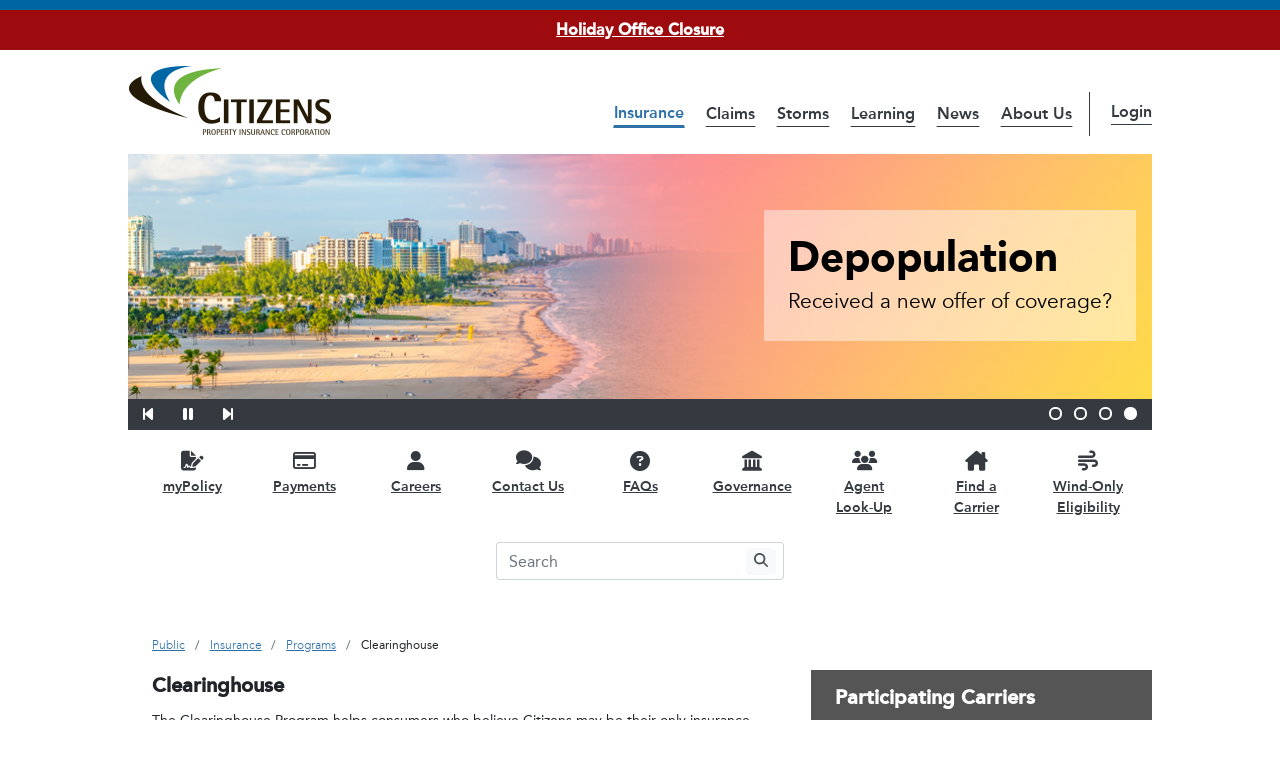

--- FILE ---
content_type: text/html;charset=UTF-8
request_url: https://www.citizensfla.com/en/clearinghouse
body_size: 24039
content:




































		
<!DOCTYPE html>

























































<html class="ltr" dir="ltr" lang="en-US">

<head>
	<title>Clearinghouse - Public - Citizens Property Insurance Corporation</title>

	<meta content="initial-scale=1.0, width=device-width" name="viewport" />






































<meta content="text/html; charset=UTF-8" http-equiv="content-type" />












<script data-senna-track="permanent" src="/combo?browserId=chrome&minifierType=js&languageId=en_US&b=7310&t=1768012023288&/o/frontend-js-jquery-web/jquery/jquery.min.js&/o/frontend-js-jquery-web/jquery/init.js&/o/frontend-js-jquery-web/jquery/ajax.js&/o/frontend-js-jquery-web/jquery/bootstrap.bundle.min.js&/o/frontend-js-jquery-web/jquery/collapsible_search.js&/o/frontend-js-jquery-web/jquery/fm.js&/o/frontend-js-jquery-web/jquery/form.js&/o/frontend-js-jquery-web/jquery/popper.min.js&/o/frontend-js-jquery-web/jquery/side_navigation.js" type="text/javascript"></script>
<link data-senna-track="temporary" href="https://www.citizensfla.com" rel="canonical" />
<link data-senna-track="temporary" href="https://www.citizensfla.com/es/" hreflang="es-ES" rel="alternate" />
<link data-senna-track="temporary" href="https://www.citizensfla.com" hreflang="en-US" rel="alternate" />
<link data-senna-track="temporary" href="https://www.citizensfla.com" hreflang="x-default" rel="alternate" />

<meta property="og:locale" content="en_US">
<meta property="og:locale:alternate" content="en_US">
<meta property="og:locale:alternate" content="es_ES">
<meta property="og:site_name" content="Public">
<meta property="og:title" content="Clearinghouse - Public - Citizens Property Insurance Corporation">
<meta property="og:type" content="website">
<meta property="og:url" content="https://www.citizensfla.com">


<link href="https://www.citizensfla.com/o/citizens-theme-ewm/images/favicon.ico" rel="icon" />



<link class="lfr-css-file" data-senna-track="temporary" href="https://www.citizensfla.com/o/citizens-theme-ewm/css/clay.css?browserId=chrome&amp;themeId=citizensflathemeep_WAR_citizensthemeewm&amp;minifierType=css&amp;languageId=en_US&amp;b=7310&amp;t=1767831316000" id="liferayAUICSS" rel="stylesheet" type="text/css" />



<link data-senna-track="temporary" href="/o/frontend-css-web/main.css?browserId=chrome&amp;themeId=citizensflathemeep_WAR_citizensthemeewm&amp;minifierType=css&amp;languageId=en_US&amp;b=7310&amp;t=1767831051158" id="liferayPortalCSS" rel="stylesheet" type="text/css" />









	

	





	



	

		<link data-senna-track="temporary" href="/combo?browserId=chrome&amp;minifierType=&amp;themeId=citizensflathemeep_WAR_citizensthemeewm&amp;languageId=en_US&amp;b=7310&amp;com_liferay_announcements_web_portlet_AlertsPortlet:%2Fannouncements%2Fcss%2Fmain.css&amp;com_liferay_asset_publisher_web_portlet_AssetPublisherPortlet_INSTANCE_intSub9UfJVu:%2Fcss%2Fmain.css&amp;com_liferay_journal_content_web_portlet_JournalContentPortlet_INSTANCE_gd0rZWTMNZdK:%2Fcss%2Fmain.css&amp;com_liferay_portal_search_web_portlet_SearchPortlet:%2Fcss%2Fmain.css&amp;com_liferay_product_navigation_product_menu_web_portlet_ProductMenuPortlet:%2Fcss%2Fmain.css&amp;com_liferay_product_navigation_user_personal_bar_web_portlet_ProductNavigationUserPersonalBarPortlet:%2Fcss%2Fmain.css&amp;com_liferay_site_navigation_menu_web_portlet_SiteNavigationMenuPortlet:%2Fcss%2Fmain.css&amp;t=1767831316000" id="768a76d4" rel="stylesheet" type="text/css" />

	







<script data-senna-track="temporary" type="text/javascript">
	// <![CDATA[
		var Liferay = Liferay || {};

		Liferay.Browser = {
			acceptsGzip: function() {
				return true;
			},

			

			getMajorVersion: function() {
				return 131.0;
			},

			getRevision: function() {
				return '537.36';
			},
			getVersion: function() {
				return '131.0';
			},

			

			isAir: function() {
				return false;
			},
			isChrome: function() {
				return true;
			},
			isEdge: function() {
				return false;
			},
			isFirefox: function() {
				return false;
			},
			isGecko: function() {
				return true;
			},
			isIe: function() {
				return false;
			},
			isIphone: function() {
				return false;
			},
			isLinux: function() {
				return false;
			},
			isMac: function() {
				return true;
			},
			isMobile: function() {
				return false;
			},
			isMozilla: function() {
				return false;
			},
			isOpera: function() {
				return false;
			},
			isRtf: function() {
				return true;
			},
			isSafari: function() {
				return true;
			},
			isSun: function() {
				return false;
			},
			isWebKit: function() {
				return true;
			},
			isWindows: function() {
				return false;
			}
		};

		Liferay.Data = Liferay.Data || {};

		Liferay.Data.ICONS_INLINE_SVG = true;

		Liferay.Data.NAV_SELECTOR = '#navigation';

		Liferay.Data.NAV_SELECTOR_MOBILE = '#navigationCollapse';

		Liferay.Data.isCustomizationView = function() {
			return false;
		};

		Liferay.Data.notices = [
			

			
		];

		Liferay.PortletKeys = {
			DOCUMENT_LIBRARY: 'com_liferay_document_library_web_portlet_DLPortlet',
			DYNAMIC_DATA_MAPPING: 'com_liferay_dynamic_data_mapping_web_portlet_DDMPortlet',
			ITEM_SELECTOR: 'com_liferay_item_selector_web_portlet_ItemSelectorPortlet'
		};

		Liferay.PropsValues = {
			JAVASCRIPT_SINGLE_PAGE_APPLICATION_TIMEOUT: 0,
			NTLM_AUTH_ENABLED: false,
			UPLOAD_SERVLET_REQUEST_IMPL_MAX_SIZE: 734003200
		};

		Liferay.ThemeDisplay = {

			

			
				getLayoutId: function() {
					return '45';
				},

				

				getLayoutRelativeControlPanelURL: function() {
					return '/en/group/public/~/control_panel/manage';
				},

				getLayoutRelativeURL: function() {
					return '/en/clearinghouse';
				},
				getLayoutURL: function() {
					return 'https://www.citizensfla.com/en/clearinghouse';
				},
				getParentLayoutId: function() {
					return '8';
				},
				isControlPanel: function() {
					return false;
				},
				isPrivateLayout: function() {
					return 'false';
				},
				isVirtualLayout: function() {
					return false;
				},
			

			getBCP47LanguageId: function() {
				return 'en-US';
			},
			getCanonicalURL: function() {

				

				return 'https\x3a\x2f\x2fwww\x2ecitizensfla\x2ecom';
			},
			getCDNBaseURL: function() {
				return 'https://www.citizensfla.com';
			},
			getCDNDynamicResourcesHost: function() {
				return '';
			},
			getCDNHost: function() {
				return '';
			},
			getCompanyGroupId: function() {
				return '20194';
			},
			getCompanyId: function() {
				return '20154';
			},
			getDefaultLanguageId: function() {
				return 'en_US';
			},
			getDoAsUserIdEncoded: function() {
				return '';
			},
			getLanguageId: function() {
				return 'en_US';
			},
			getParentGroupId: function() {
				return '20702';
			},
			getPathContext: function() {
				return '';
			},
			getPathImage: function() {
				return '/image';
			},
			getPathJavaScript: function() {
				return '/o/frontend-js-web';
			},
			getPathMain: function() {
				return '/en/c';
			},
			getPathThemeImages: function() {
				return 'https://www.citizensfla.com/o/citizens-theme-ewm/images';
			},
			getPathThemeRoot: function() {
				return '/o/citizens-theme-ewm';
			},
			getPlid: function() {
				return '27527';
			},
			getPortalURL: function() {
				return 'https://www.citizensfla.com';
			},
			getScopeGroupId: function() {
				return '20702';
			},
			getScopeGroupIdOrLiveGroupId: function() {
				return '20702';
			},
			getSessionId: function() {
				return '';
			},
			getSiteAdminURL: function() {
				return 'https://www.citizensfla.com/group/public/~/control_panel/manage?p_p_lifecycle=0&p_p_state=maximized&p_p_mode=view';
			},
			getSiteGroupId: function() {
				return '20702';
			},
			getURLControlPanel: function() {
				return '/en/group/control_panel?refererPlid=27527';
			},
			getURLHome: function() {
				return 'https\x3a\x2f\x2fwww\x2ecitizensfla\x2ecom\x2fweb\x2fpublic\x2fhome';
			},
			getUserEmailAddress: function() {
				return '';
			},
			getUserId: function() {
				return '20158';
			},
			getUserName: function() {
				return '';
			},
			isAddSessionIdToURL: function() {
				return false;
			},
			isImpersonated: function() {
				return false;
			},
			isSignedIn: function() {
				return false;
			},
			isStateExclusive: function() {
				return false;
			},
			isStateMaximized: function() {
				return false;
			},
			isStatePopUp: function() {
				return false;
			}
		};

		var themeDisplay = Liferay.ThemeDisplay;

		Liferay.AUI = {

			

			getAvailableLangPath: function() {
				return 'available_languages.jsp?browserId=chrome&themeId=citizensflathemeep_WAR_citizensthemeewm&colorSchemeId=01&minifierType=js&languageId=en_US&b=7310&t=1768011966005';
			},
			getCombine: function() {
				return true;
			},
			getComboPath: function() {
				return '/combo/?browserId=chrome&minifierType=&languageId=en_US&b=7310&t=1768011979856&';
			},
			getDateFormat: function() {
				return '%m/%d/%Y';
			},
			getEditorCKEditorPath: function() {
				return '/o/frontend-editor-ckeditor-web';
			},
			getFilter: function() {
				var filter = 'raw';

				
					
						filter = 'min';
					
					

				return filter;
			},
			getFilterConfig: function() {
				var instance = this;

				var filterConfig = null;

				if (!instance.getCombine()) {
					filterConfig = {
						replaceStr: '.js' + instance.getStaticResourceURLParams(),
						searchExp: '\\.js$'
					};
				}

				return filterConfig;
			},
			getJavaScriptRootPath: function() {
				return '/o/frontend-js-web';
			},
			getLangPath: function() {
				return 'aui_lang.jsp?browserId=chrome&themeId=citizensflathemeep_WAR_citizensthemeewm&colorSchemeId=01&minifierType=js&languageId=en_US&b=7310&t=1768011979856';
			},
			getPortletRootPath: function() {
				return '/html/portlet';
			},
			getStaticResourceURLParams: function() {
				return '?browserId=chrome&minifierType=&languageId=en_US&b=7310&t=1768011979856';
			}
		};

		Liferay.authToken = 'FzhG16Ja';

		

		Liferay.currentURL = '\x2fen\x2fclearinghouse';
		Liferay.currentURLEncoded = '\x252Fen\x252Fclearinghouse';
	// ]]>
</script>

<script src="/o/js_loader_config?t=1768012023209" type="text/javascript"></script>
<script data-senna-track="permanent" src="/combo?browserId=chrome&minifierType=js&languageId=en_US&b=7310&t=1768011979856&/o/frontend-js-aui-web/aui/aui/aui.js&/o/frontend-js-aui-web/liferay/modules.js&/o/frontend-js-aui-web/liferay/aui_sandbox.js&/o/frontend-js-aui-web/aui/attribute-base/attribute-base.js&/o/frontend-js-aui-web/aui/attribute-complex/attribute-complex.js&/o/frontend-js-aui-web/aui/attribute-core/attribute-core.js&/o/frontend-js-aui-web/aui/attribute-observable/attribute-observable.js&/o/frontend-js-aui-web/aui/attribute-extras/attribute-extras.js&/o/frontend-js-aui-web/aui/event-custom-base/event-custom-base.js&/o/frontend-js-aui-web/aui/event-custom-complex/event-custom-complex.js&/o/frontend-js-aui-web/aui/oop/oop.js&/o/frontend-js-aui-web/aui/aui-base-lang/aui-base-lang.js&/o/frontend-js-aui-web/liferay/dependency.js&/o/frontend-js-aui-web/liferay/util.js&/o/frontend-js-web/loader/config.js&/o/frontend-js-web/loader/loader.js&/o/frontend-js-web/liferay/dom_task_runner.js&/o/frontend-js-web/liferay/events.js&/o/frontend-js-web/liferay/lazy_load.js&/o/frontend-js-web/liferay/liferay.js&/o/frontend-js-web/liferay/global.bundle.js&/o/frontend-js-web/liferay/portlet.js&/o/frontend-js-web/liferay/workflow.js" type="text/javascript"></script>




	

	<script data-senna-track="temporary" src="/o/js_bundle_config?t=1768012033647" type="text/javascript"></script>


<script data-senna-track="temporary" type="text/javascript">
	// <![CDATA[
		
			
				
		

		

		
	// ]]>
</script>





	
		

			

			
				<script data-senna-track="permanent" id="googleAnalyticsScript" type="text/javascript">
					(function(i, s, o, g, r, a, m) {
						i['GoogleAnalyticsObject'] = r;

						i[r] = i[r] || function() {
							var arrayValue = i[r].q || [];

							i[r].q = arrayValue;

							(i[r].q).push(arguments);
						};

						i[r].l = 1 * new Date();

						a = s.createElement(o);
						m = s.getElementsByTagName(o)[0];
						a.async = 1;
						a.src = g;
						m.parentNode.insertBefore(a, m);
					})(window, document, 'script', '//www.google-analytics.com/analytics.js', 'ga');

					

					
						
							ga('create', 'UA-61634297-1', 'auto');
						
					

					

					

					ga('send', 'pageview');

					
				</script>
			
		
		



	
		

			

			
		
	












	

	





	



	















<link class="lfr-css-file" data-senna-track="temporary" href="https://www.citizensfla.com/o/citizens-theme-ewm/css/main.css?browserId=chrome&amp;themeId=citizensflathemeep_WAR_citizensthemeewm&amp;minifierType=css&amp;languageId=en_US&amp;b=7310&amp;t=1767831316000" id="liferayThemeCSS" rel="stylesheet" type="text/css" />








	<style data-senna-track="temporary" type="text/css">

		

			

		

			

		

			

		

			

		

			

		

			

		

			

		

			

		

			

		

			

		

			

		

			

		

			

		

			

		

			

		

			

		

			

		

			

		

			

		

			

		

	</style>


<style data-senna-track="temporary" type="text/css">
</style>




















<script data-senna-track="temporary" type="text/javascript">
	if (window.Analytics) {
		window._com_liferay_document_library_analytics_isViewFileEntry = false;
	}
</script>













<script type="text/javascript">
// <![CDATA[
Liferay.on(
	'ddmFieldBlur', function(event) {
		if (window.Analytics) {
			Analytics.send(
				'fieldBlurred',
				'Form',
				{
					fieldName: event.fieldName,
					focusDuration: event.focusDuration,
					formId: event.formId,
					page: event.page
				}
			);
		}
	}
);

Liferay.on(
	'ddmFieldFocus', function(event) {
		if (window.Analytics) {
			Analytics.send(
				'fieldFocused',
				'Form',
				{
					fieldName: event.fieldName,
					formId: event.formId,
					page: event.page
				}
			);
		}
	}
);

Liferay.on(
	'ddmFormPageShow', function(event) {
		if (window.Analytics) {
			Analytics.send(
				'pageViewed',
				'Form',
				{
					formId: event.formId,
					page: event.page,
					title: event.title
				}
			);
		}
	}
);

Liferay.on(
	'ddmFormSubmit', function(event) {
		if (window.Analytics) {
			Analytics.send(
				'formSubmitted',
				'Form',
				{
					formId: event.formId
				}
			);
		}
	}
);

Liferay.on(
	'ddmFormView', function(event) {
		if (window.Analytics) {
			Analytics.send(
				'formViewed',
				'Form',
				{
					formId: event.formId,
					title: event.title
				}
			);
		}
	}
);
// ]]>
</script>


	<!-- inject:js -->
	<script src="https://www.citizensfla.com/o/citizens-theme-ewm/js/jquery.js"></script>
	<script type="text/javascript">
		dnjq = jQuery.noConflict(true);
	</script>
	<script src="https://www.citizensfla.com/o/citizens-theme-ewm/js/brad.min.js"></script>
	<!-- endinject -->

	<!-- GA4 Setup -->
	<!-- Google tag (gtag.js) -->
	<script async src="https://www.googletagmanager.com/gtag/js?id=G-JTHSKT7M0S"></script>
	<script>
		window.dataLayer = window.dataLayer || [];
		function gtag(){dataLayer.push(arguments);}
		gtag('js', new Date());

		gtag('config', 'G-JTHSKT7M0S');
	</script>
	<!-- End GA4 setup -->
	
	<!-- Google Tag Manager -->
	<script>(function(w,d,s,l,i){w[l]=w[l]||[];w[l].push({'gtm.start':
	new Date().getTime(),event:'gtm.js'});var f=d.getElementsByTagName(s)[0],
	j=d.createElement(s),dl=l!='dataLayer'?'&l='+l:'';j.async=true;j.src=
	'https://www.googletagmanager.com/gtm.js?id='+i+dl;f.parentNode.insertBefore(j,f);
	})(window,document,'script','dataLayer','GTM-N3FNKPS');</script>
	<!-- End Google Tag Manager -->

		<style>
			body #siteContent .alert.alert-info {
				display: none;
			}
		</style>

		<style>
			body.open #siteWrapper {
				padding-left: 0;
			}
		</style>


	<!-- Import Fontawesome -->
	<link rel="stylesheet" href="/static/common/fontawesome/css/all.min.css" />
	<!-- Import Avenir fonts -->
	<link rel="stylesheet" href="/static/common/myfonts.css" />
</head>

<body class="chrome controls-visible default yui3-skin-sam signed-out public-page site">
	<!-- Google Tag Manager (noscript) -->
	<noscript><iframe src="https://www.googletagmanager.com/ns.html?id=GTM-N3FNKPS" title="Google Tag Manager" height="0" width="0" style="display:none;visibility:hidden"></iframe></noscript>
	<!-- End Google Tag Manager (noscript) -->


















































	<nav aria-label="Quick Links" class="quick-access-nav" id="nshg_quickAccessNav">
		<h1 class="hide-accessible">Navigation</h1>

		<ul>
			
				<li><a href="#contentTop">Skip to Content</a></li>
			

			

					<li>
						<a href="javascript:;" id="nshg_vvqj" onclick="Liferay.Util.focusFormField('#_com_liferay_portal_search_web_portlet_SearchPortlet_keywords');">
							Skip to Search
						</a>
					</li>

			

		</ul>
	</nav>
















































































	<div id="wrapper">
		<div class="container-fluid px-0">
			<div id="lryControlMenu">
				<div class="container-fluid px-0">
						<div class="w-100" id="anchorBar"></div>

					<div id="siteWrapper">
							<div id="siteAlert">
								<div class="container-fluid">








































	

	<div class="portlet-boundary portlet-boundary_com_liferay_announcements_web_portlet_AlertsPortlet_  portlet-static portlet-static-end borderless portlet-alerts " id="p_p_id_com_liferay_announcements_web_portlet_AlertsPortlet_">
		<span id="p_com_liferay_announcements_web_portlet_AlertsPortlet"></span>




	

	
		
			






































	
		
<section class="portlet" id="portlet_com_liferay_announcements_web_portlet_AlertsPortlet">


	<div class="portlet-content">

		<div class="autofit-float autofit-row portlet-header">
			<div class="autofit-col autofit-col-expand">
				<h2 class="portlet-title-text">Alerts</h2>
			</div>

			<div class="autofit-col autofit-col-end">
				<div class="autofit-section">
				</div>
			</div>
		</div>

		
			<div class=" portlet-content-container">
				


	<div class="portlet-body">



	
		
			
				
					



















































	

				

				
					
						


	

		









































<div class="entries">

	

		





































<div >
    <div class="main-content-card panel" id="_com_liferay_announcements_web_portlet_AlertsPortlet_39665874">
        <div class="panel-heading">
            <div class="card-row">
                <div class="card-col-field">
                    <div class="list-group-card-icon">
                        <span class="sticker sticker-circle sticker-light user-icon-color-5 "><span class="inline-item"><svg class="lexicon-icon"><use href="https://www.citizensfla.com/o/citizens-theme-ewm/images/clay/icons.svg#user" /></svg></span></span>
                    </div>
                </div>

                <div class="card-col-content card-col-gutters">

                    



                    
                        
                            <h1 title="Holiday Office Closure">
                                
                                    
                                        <a href="https://www.citizensfla.com/alerts">
                                            Holiday Office Closure
                                        </a>
                                    
                                    

                                
                                    <span class="badge badge-danger badge-sm">
                                        Important
                                    </span>
                                
                            </h1>
                        
                    

                    




	
		<h5 class="text-default" title="General">
			General
		</h5>
	

                </div>

                
                    <div class="card-col-field">
                        


	

	

	

                    </div>
                
            </div>
        </div>

        <div class="entry-content panel-body">
            <p>Citizens will be closed Monday, January 19, for Martin Luther King,
  Jr. holiday. To report a loss during this time, submit a claim via <a
    href="https://www.citizensfla.com/mypolicy" id="menur1ha"
    target="_blank"
  title="https://www.citizensfla.com/mypolicy">myPolicy</a> 24/7
  or contact our toll-free Claims Reporting Center at 866.411.2742.
  Citizens will resume regular business hours on Tuesday, January 20.</p>
        </div>
    </div>
</div>

	

</div>


	










































	

















































<script>
	function _com_liferay_announcements_web_portlet_AlertsPortlet_submitForm(curParam, cur) {
		var data = {};

		data[curParam] = cur;

		Liferay.Util.postForm(
			document.zors__com_liferay_announcements_web_portlet_AlertsPortlet_pageIteratorFm,
			{
				data: data
			}
		);
	}
</script>









<script type="text/javascript">
// <![CDATA[

	function _com_liferay_announcements_web_portlet_AlertsPortlet_markEntry(entryId) {
		Liferay.Service(
			'/announcementsflag/add-flag',
			{
				entryId: entryId,
				value: 2,
			},
			Liferay.Portlet.refresh.bind(
				Liferay.Portlet,
				'#p_p_id_com_liferay_announcements_web_portlet_AlertsPortlet_'
			)
		);
	}

	function _com_liferay_announcements_web_portlet_AlertsPortlet_unmarkEntry(entryId) {
		Liferay.Service(
			'/announcementsflag/get-flag',
			{
				entryId: entryId,
				value: 2,
			},
			function (response) {
				Liferay.Service(
					'/announcementsflag/delete-flag',
					{
						flagId: response.flagId,
					},
					Liferay.Portlet.refresh.bind(
						Liferay.Portlet,
						'#p_p_id_com_liferay_announcements_web_portlet_AlertsPortlet_'
					)
				);
			}
		);
	}

// ]]>
</script>

	
	
					
				
			
		
	
	


	</div>

			</div>
		
	</div>
</section>
	

		
		







	</div>




								</div>
							</div>

						<div id="siteHeader">
							<header id="siteInfo">
								<div class="container-fluid-max-lg my-3 mx-auto">
									<div class="row align-items-center align-items-lg-end mb-2">
										<div class="col-5 col-lg-3 col-md-2">
											<div id="siteLogo">
												<a class="logo custom-logo" href="https://www.citizensfla.com/en" title="Go to Public">
													<img alt="Citizens Property Insurance Corporation" class="img-responsive" src="/o/citizens-theme-ewm/images/custom/logo.png" />
												</a>
											</div>
										</div>
										<div class="col-7 col-lg-9 col-md-10 text-right">
											<div class="d-inline-block d-md-none pr-3">
												<nav class="sort-pages modify-pages site-navigation" id="siteMainMobileNav">









































	

	<div class="portlet-boundary portlet-boundary_com_liferay_site_navigation_menu_web_portlet_SiteNavigationMenuPortlet_  portlet-static portlet-static-end barebone portlet-navigation " id="p_p_id_com_liferay_site_navigation_menu_web_portlet_SiteNavigationMenuPortlet_INSTANCE_mobile_site_navigation_">
		<span id="p_com_liferay_site_navigation_menu_web_portlet_SiteNavigationMenuPortlet_INSTANCE_mobile_site_navigation"></span>




	

	
		
			






































	
		
<section class="portlet" id="portlet_com_liferay_site_navigation_menu_web_portlet_SiteNavigationMenuPortlet_INSTANCE_mobile_site_navigation">


	<div class="portlet-content">

		<div class="autofit-float autofit-row portlet-header">
			<div class="autofit-col autofit-col-expand">
				<h2 class="portlet-title-text">Navigation Menu</h2>
			</div>

			<div class="autofit-col autofit-col-end">
				<div class="autofit-section">
				</div>
			</div>
		</div>

		
			<div class=" portlet-content-container">
				


	<div class="portlet-body">



	
		
			
				
					



















































	

				

				
					
						


	

		




















	
	
		

	<div id="navbar_com_liferay_site_navigation_menu_web_portlet_SiteNavigationMenuPortlet_INSTANCE_mobile_site_navigation" class="align-content-start d-flex dropdown flex-wrap ham-menu-mob-nav fixed">
    <a class="nav-menu-logo p-3" href="#">
        <img alt="Citizens Property Insurance Corporation" class="w-75" src="https://www.citizensfla.com/static/images/common/cpic_logo_color.png" />
    </a>
    <a class="dropdown-toggle d-block nav-menu-close py-2 text-decoration-none text-right" href="#" data-toggle="liferay-dropdown">
        <span><i class="ham-menu-icon"></i><span class="sr-only">Main Navigation</span></span>
    </a>
    <hr class="m-0 w-100" />

        <ul class="child-menu dropdown-menu py-2" role="menu">





					<li class="d-flex justify-content-between" role="menuitem">
					    <div>
                            <a class="nav-link text-truncate" href='https://www.citizensfla.com/en/insurance' >
                                <span class="text-truncate"> Insurance</span>
                            </a>
                        </div>

    <div class="align-content-start d-flex dropdown flex-wrap ham-menu-mob-nav ham-child-menu fixed menu-level-2">
    <a class="nav-menu-logo p-3" href="#">
        <img alt="Citizens Property Insurance Corporation" class="w-75" src="https://www.citizensfla.com/static/images/common/cpic_logo_color.png" />
    </a>
    <a class="dropdown-toggle d-block nav-menu-close py-2 text-decoration-none text-right" href="#" data-toggle="liferay-dropdown">
        <span><i class="ham-menu-icon"></i><span class="sr-only">Insurance Navigation</span></span>
    </a>
    <hr class="m-0 w-100" />
        
        <a class="dropdown-toggle d-block nav-menu-next px-3 py-2 text-decoration-none" href="#" data-toggle="liferay-dropdown">
            <span>
                <i class="ham-child-menu-icon menu-level-2"></i>
                <span class="ham-child-menu-text menu-level-2">Back to Main navigation</span>
            </span>
        </a>
        <ul class="child-menu dropdown-menu py-2" role="menu">
            <li role="menuitem">
                <div>
                    <a class="nav-link text-truncate font-weight-bold h3 nav-menu-parent pb-4 pl-3 pt-1" href='https://www.citizensfla.com/en/insurance' >
                        <span class="text-truncate"> Insurance</span>
                    </a>
                </div>
            </li>


					<li class="d-flex justify-content-between" role="menuitem">
					    <div>
                            <a class="nav-link text-truncate" href='https://www.citizensfla.com/en/insurance-101' >
                                <span class="text-truncate"> Insurance 101</span>
                            </a>
                        </div>

    <div class="align-content-start d-flex dropdown flex-wrap ham-menu-mob-nav ham-child-menu fixed menu-level-3">
    <a class="nav-menu-logo p-3" href="#">
        <img alt="Citizens Property Insurance Corporation" class="w-75" src="https://www.citizensfla.com/static/images/common/cpic_logo_color.png" />
    </a>
    <a class="dropdown-toggle d-block nav-menu-close py-2 text-decoration-none text-right" href="#" data-toggle="liferay-dropdown">
        <span><i class="ham-menu-icon"></i><span class="sr-only">Insurance 101 Navigation</span></span>
    </a>
    <hr class="m-0 w-100" />
        
        <a class="dropdown-toggle d-block nav-menu-next px-3 py-2 text-decoration-none" href="#" data-toggle="liferay-dropdown">
            <span>
                <i class="ham-child-menu-icon menu-level-3"></i>
                <span class="ham-child-menu-text menu-level-3">Back to Insurance navigation</span>
            </span>
        </a>
        <ul class="child-menu dropdown-menu py-2" role="menu">
            <li role="menuitem">
                <div>
                    <a class="nav-link text-truncate font-weight-bold h3 nav-menu-parent pb-4 pl-3 pt-1" href='https://www.citizensfla.com/en/insurance-101' >
                        <span class="text-truncate"> Insurance 101</span>
                    </a>
                </div>
            </li>


					<li class="d-flex justify-content-between" role="menuitem">
					    <div>
                            <a class="nav-link text-truncate" href='https://www.citizensfla.com/en/policy-types' >
                                <span class="text-truncate"> Policy Types</span>
                            </a>
                        </div>

    <div class="align-content-start d-flex dropdown flex-wrap ham-menu-mob-nav ham-child-menu fixed menu-level-4">
    <a class="nav-menu-logo p-3" href="#">
        <img alt="Citizens Property Insurance Corporation" class="w-75" src="https://www.citizensfla.com/static/images/common/cpic_logo_color.png" />
    </a>
    <a class="dropdown-toggle d-block nav-menu-close py-2 text-decoration-none text-right" href="#" data-toggle="liferay-dropdown">
        <span><i class="ham-menu-icon"></i><span class="sr-only">Policy Types Navigation</span></span>
    </a>
    <hr class="m-0 w-100" />
        
        <a class="dropdown-toggle d-block nav-menu-next px-3 py-2 text-decoration-none" href="#" data-toggle="liferay-dropdown">
            <span>
                <i class="ham-child-menu-icon menu-level-4"></i>
                <span class="ham-child-menu-text menu-level-4">Back to Insurance 101 navigation</span>
            </span>
        </a>
        <ul class="child-menu dropdown-menu py-2" role="menu">
            <li role="menuitem">
                <div>
                    <a class="nav-link text-truncate font-weight-bold h3 nav-menu-parent pb-4 pl-3 pt-1" href='https://www.citizensfla.com/en/policy-types' >
                        <span class="text-truncate"> Policy Types</span>
                    </a>
                </div>
            </li>


					<li class="d-flex justify-content-between" role="menuitem">
					    <div>
                            <a class="nav-link text-truncate" href='https://www.citizensfla.com/en/personal-policies' >
                                <span class="text-truncate"> Personal Policies</span>
                            </a>
                        </div>

                    </li>


					<li class="d-flex justify-content-between" role="menuitem">
					    <div>
                            <a class="nav-link text-truncate" href='https://www.citizensfla.com/en/commercial-policies' >
                                <span class="text-truncate"> Commercial Policies</span>
                            </a>
                        </div>

                    </li>
        </ul>
    </div>
                    </li>


					<li class="d-flex justify-content-between" role="menuitem">
					    <div>
                            <a class="nav-link text-truncate" href='https://www.citizensfla.com/en/coverages' >
                                <span class="text-truncate"> Coverages</span>
                            </a>
                        </div>

    <div class="align-content-start d-flex dropdown flex-wrap ham-menu-mob-nav ham-child-menu fixed menu-level-4">
    <a class="nav-menu-logo p-3" href="#">
        <img alt="Citizens Property Insurance Corporation" class="w-75" src="https://www.citizensfla.com/static/images/common/cpic_logo_color.png" />
    </a>
    <a class="dropdown-toggle d-block nav-menu-close py-2 text-decoration-none text-right" href="#" data-toggle="liferay-dropdown">
        <span><i class="ham-menu-icon"></i><span class="sr-only">Coverages Navigation</span></span>
    </a>
    <hr class="m-0 w-100" />
        
        <a class="dropdown-toggle d-block nav-menu-next px-3 py-2 text-decoration-none" href="#" data-toggle="liferay-dropdown">
            <span>
                <i class="ham-child-menu-icon menu-level-4"></i>
                <span class="ham-child-menu-text menu-level-4">Back to Insurance 101 navigation</span>
            </span>
        </a>
        <ul class="child-menu dropdown-menu py-2" role="menu">
            <li role="menuitem">
                <div>
                    <a class="nav-link text-truncate font-weight-bold h3 nav-menu-parent pb-4 pl-3 pt-1" href='https://www.citizensfla.com/en/coverages' >
                        <span class="text-truncate"> Coverages</span>
                    </a>
                </div>
            </li>


					<li class="d-flex justify-content-between" role="menuitem">
					    <div>
                            <a class="nav-link text-truncate" href='https://www.citizensfla.com/en/flood' >
                                <span class="text-truncate"> Flood</span>
                            </a>
                        </div>

                    </li>


					<li class="d-flex justify-content-between" role="menuitem">
					    <div>
                            <a class="nav-link text-truncate" href='https://www.citizensfla.com/en/optional-coverages' >
                                <span class="text-truncate"> Optional Coverages</span>
                            </a>
                        </div>

                    </li>
        </ul>
    </div>
                    </li>


					<li class="d-flex justify-content-between" role="menuitem">
					    <div>
                            <a class="nav-link text-truncate" href='https://www.citizensfla.com/en/deductibles' >
                                <span class="text-truncate"> Deductibles</span>
                            </a>
                        </div>

                    </li>


					<li class="d-flex justify-content-between" role="menuitem">
					    <div>
                            <a class="nav-link text-truncate" href='https://www.citizensfla.com/en/assessments' >
                                <span class="text-truncate"> Assessments</span>
                            </a>
                        </div>

    <div class="align-content-start d-flex dropdown flex-wrap ham-menu-mob-nav ham-child-menu fixed menu-level-4">
    <a class="nav-menu-logo p-3" href="#">
        <img alt="Citizens Property Insurance Corporation" class="w-75" src="https://www.citizensfla.com/static/images/common/cpic_logo_color.png" />
    </a>
    <a class="dropdown-toggle d-block nav-menu-close py-2 text-decoration-none text-right" href="#" data-toggle="liferay-dropdown">
        <span><i class="ham-menu-icon"></i><span class="sr-only">Assessments Navigation</span></span>
    </a>
    <hr class="m-0 w-100" />
        
        <a class="dropdown-toggle d-block nav-menu-next px-3 py-2 text-decoration-none" href="#" data-toggle="liferay-dropdown">
            <span>
                <i class="ham-child-menu-icon menu-level-4"></i>
                <span class="ham-child-menu-text menu-level-4">Back to Insurance 101 navigation</span>
            </span>
        </a>
        <ul class="child-menu dropdown-menu py-2" role="menu">
            <li role="menuitem">
                <div>
                    <a class="nav-link text-truncate font-weight-bold h3 nav-menu-parent pb-4 pl-3 pt-1" href='https://www.citizensfla.com/en/assessments' >
                        <span class="text-truncate"> Assessments</span>
                    </a>
                </div>
            </li>


					<li class="d-flex justify-content-between" role="menuitem">
					    <div>
                            <a class="nav-link text-truncate" href='https://www.citizensfla.com/en/surcharges' >
                                <span class="text-truncate"> Surcharges</span>
                            </a>
                        </div>

                    </li>
        </ul>
    </div>
                    </li>


					<li class="d-flex justify-content-between" role="menuitem">
					    <div>
                            <a class="nav-link text-truncate" href='https://www.citizensfla.com/en/discounts' >
                                <span class="text-truncate"> Discounts</span>
                            </a>
                        </div>

                    </li>
        </ul>
    </div>
                    </li>


					<li class="d-flex justify-content-between" role="menuitem">
					    <div>
                            <a class="nav-link text-truncate" href='https://www.citizensfla.com/en/get-a-policy' >
                                <span class="text-truncate"> Get a Policy</span>
                            </a>
                        </div>

    <div class="align-content-start d-flex dropdown flex-wrap ham-menu-mob-nav ham-child-menu fixed menu-level-3">
    <a class="nav-menu-logo p-3" href="#">
        <img alt="Citizens Property Insurance Corporation" class="w-75" src="https://www.citizensfla.com/static/images/common/cpic_logo_color.png" />
    </a>
    <a class="dropdown-toggle d-block nav-menu-close py-2 text-decoration-none text-right" href="#" data-toggle="liferay-dropdown">
        <span><i class="ham-menu-icon"></i><span class="sr-only">Get a Policy Navigation</span></span>
    </a>
    <hr class="m-0 w-100" />
        
        <a class="dropdown-toggle d-block nav-menu-next px-3 py-2 text-decoration-none" href="#" data-toggle="liferay-dropdown">
            <span>
                <i class="ham-child-menu-icon menu-level-3"></i>
                <span class="ham-child-menu-text menu-level-3">Back to Insurance navigation</span>
            </span>
        </a>
        <ul class="child-menu dropdown-menu py-2" role="menu">
            <li role="menuitem">
                <div>
                    <a class="nav-link text-truncate font-weight-bold h3 nav-menu-parent pb-4 pl-3 pt-1" href='https://www.citizensfla.com/en/get-a-policy' >
                        <span class="text-truncate"> Get a Policy</span>
                    </a>
                </div>
            </li>


					<li class="d-flex justify-content-between" role="menuitem">
					    <div>
                            <a class="nav-link text-truncate" href='https://www.citizensfla.com/en/visiting-your-agent' >
                                <span class="text-truncate"> Visiting Your Agent</span>
                            </a>
                        </div>

                    </li>
        </ul>
    </div>
                    </li>


					<li class="d-flex justify-content-between" role="menuitem">
					    <div>
                            <a class="nav-link text-truncate" href='https://www.citizensfla.com/en/inspections' >
                                <span class="text-truncate"> Inspections</span>
                            </a>
                        </div>

    <div class="align-content-start d-flex dropdown flex-wrap ham-menu-mob-nav ham-child-menu fixed menu-level-3">
    <a class="nav-menu-logo p-3" href="#">
        <img alt="Citizens Property Insurance Corporation" class="w-75" src="https://www.citizensfla.com/static/images/common/cpic_logo_color.png" />
    </a>
    <a class="dropdown-toggle d-block nav-menu-close py-2 text-decoration-none text-right" href="#" data-toggle="liferay-dropdown">
        <span><i class="ham-menu-icon"></i><span class="sr-only">Inspections Navigation</span></span>
    </a>
    <hr class="m-0 w-100" />
        
        <a class="dropdown-toggle d-block nav-menu-next px-3 py-2 text-decoration-none" href="#" data-toggle="liferay-dropdown">
            <span>
                <i class="ham-child-menu-icon menu-level-3"></i>
                <span class="ham-child-menu-text menu-level-3">Back to Insurance navigation</span>
            </span>
        </a>
        <ul class="child-menu dropdown-menu py-2" role="menu">
            <li role="menuitem">
                <div>
                    <a class="nav-link text-truncate font-weight-bold h3 nav-menu-parent pb-4 pl-3 pt-1" href='https://www.citizensfla.com/en/inspections' >
                        <span class="text-truncate"> Inspections</span>
                    </a>
                </div>
            </li>


					<li class="d-flex justify-content-between" role="menuitem">
					    <div>
                            <a class="nav-link text-truncate" href='https://www.citizensfla.com/en/wind-mitigation-inspections' >
                                <span class="text-truncate"> Wind Mitigation Inspections</span>
                            </a>
                        </div>

    <div class="align-content-start d-flex dropdown flex-wrap ham-menu-mob-nav ham-child-menu fixed menu-level-4">
    <a class="nav-menu-logo p-3" href="#">
        <img alt="Citizens Property Insurance Corporation" class="w-75" src="https://www.citizensfla.com/static/images/common/cpic_logo_color.png" />
    </a>
    <a class="dropdown-toggle d-block nav-menu-close py-2 text-decoration-none text-right" href="#" data-toggle="liferay-dropdown">
        <span><i class="ham-menu-icon"></i><span class="sr-only">Wind Mitigation Inspections Navigation</span></span>
    </a>
    <hr class="m-0 w-100" />
        
        <a class="dropdown-toggle d-block nav-menu-next px-3 py-2 text-decoration-none" href="#" data-toggle="liferay-dropdown">
            <span>
                <i class="ham-child-menu-icon menu-level-4"></i>
                <span class="ham-child-menu-text menu-level-4">Back to Inspections navigation</span>
            </span>
        </a>
        <ul class="child-menu dropdown-menu py-2" role="menu">
            <li role="menuitem">
                <div>
                    <a class="nav-link text-truncate font-weight-bold h3 nav-menu-parent pb-4 pl-3 pt-1" href='https://www.citizensfla.com/en/wind-mitigation-inspections' >
                        <span class="text-truncate"> Wind Mitigation Inspections</span>
                    </a>
                </div>
            </li>


					<li class="d-flex justify-content-between" role="menuitem">
					    <div>
                            <a class="nav-link text-truncate" href='https://www.citizensfla.com/en/qualified-inspectors' >
                                <span class="text-truncate"> Authorized Wind Mitigation Inspectors</span>
                            </a>
                        </div>

                    </li>


					<li class="d-flex justify-content-between" role="menuitem">
					    <div>
                            <a class="nav-link text-truncate" href='https://www.citizensfla.com/en/your-wind-inspection' >
                                <span class="text-truncate"> Your Wind Inspection</span>
                            </a>
                        </div>

                    </li>


					<li class="d-flex justify-content-between" role="menuitem">
					    <div>
                            <a class="nav-link text-truncate" href='https://www.citizensfla.com/en/wind-inspection-results' >
                                <span class="text-truncate"> Wind Inspection Results</span>
                            </a>
                        </div>

                    </li>


					<li class="d-flex justify-content-between" role="menuitem">
					    <div>
                            <a class="nav-link text-truncate" href='https://www.citizensfla.com/en/updating-mitigation-features' >
                                <span class="text-truncate"> Updating Mitigation Features</span>
                            </a>
                        </div>

                    </li>
        </ul>
    </div>
                    </li>


					<li class="d-flex justify-content-between" role="menuitem">
					    <div>
                            <a class="nav-link text-truncate" href='https://www.citizensfla.com/en/sinkhole-inspections' >
                                <span class="text-truncate"> Sinkhole Inspections</span>
                            </a>
                        </div>

                    </li>
        </ul>
    </div>
                    </li>


					<li class="d-flex justify-content-between" role="menuitem">
					    <div>
                            <a class="nav-link text-truncate" href='https://www.citizensfla.com/en/mypolicy' >
                                <span class="text-truncate"> myPolicy</span>
                            </a>
                        </div>

    <div class="align-content-start d-flex dropdown flex-wrap ham-menu-mob-nav ham-child-menu fixed menu-level-3">
    <a class="nav-menu-logo p-3" href="#">
        <img alt="Citizens Property Insurance Corporation" class="w-75" src="https://www.citizensfla.com/static/images/common/cpic_logo_color.png" />
    </a>
    <a class="dropdown-toggle d-block nav-menu-close py-2 text-decoration-none text-right" href="#" data-toggle="liferay-dropdown">
        <span><i class="ham-menu-icon"></i><span class="sr-only">myPolicy Navigation</span></span>
    </a>
    <hr class="m-0 w-100" />
        
        <a class="dropdown-toggle d-block nav-menu-next px-3 py-2 text-decoration-none" href="#" data-toggle="liferay-dropdown">
            <span>
                <i class="ham-child-menu-icon menu-level-3"></i>
                <span class="ham-child-menu-text menu-level-3">Back to Insurance navigation</span>
            </span>
        </a>
        <ul class="child-menu dropdown-menu py-2" role="menu">
            <li role="menuitem">
                <div>
                    <a class="nav-link text-truncate font-weight-bold h3 nav-menu-parent pb-4 pl-3 pt-1" href='https://www.citizensfla.com/en/mypolicy' >
                        <span class="text-truncate"> myPolicy</span>
                    </a>
                </div>
            </li>


					<li class="d-flex justify-content-between" role="menuitem">
					    <div>
                            <a class="nav-link text-truncate" href='https://www.citizensfla.com/en/annual-review' >
                                <span class="text-truncate"> Annual Review</span>
                            </a>
                        </div>

                    </li>


					<li class="d-flex justify-content-between" role="menuitem">
					    <div>
                            <a class="nav-link text-truncate" href='https://www.citizensfla.com/en/changes-and-cancellations' >
                                <span class="text-truncate"> Changes and Cancellations</span>
                            </a>
                        </div>

                    </li>


					<li class="d-flex justify-content-between" role="menuitem">
					    <div>
                            <a class="nav-link text-truncate" href='https://www.citizensfla.com/en/payments' >
                                <span class="text-truncate"> Payments</span>
                            </a>
                        </div>

    <div class="align-content-start d-flex dropdown flex-wrap ham-menu-mob-nav ham-child-menu fixed menu-level-4">
    <a class="nav-menu-logo p-3" href="#">
        <img alt="Citizens Property Insurance Corporation" class="w-75" src="https://www.citizensfla.com/static/images/common/cpic_logo_color.png" />
    </a>
    <a class="dropdown-toggle d-block nav-menu-close py-2 text-decoration-none text-right" href="#" data-toggle="liferay-dropdown">
        <span><i class="ham-menu-icon"></i><span class="sr-only">Payments Navigation</span></span>
    </a>
    <hr class="m-0 w-100" />
        
        <a class="dropdown-toggle d-block nav-menu-next px-3 py-2 text-decoration-none" href="#" data-toggle="liferay-dropdown">
            <span>
                <i class="ham-child-menu-icon menu-level-4"></i>
                <span class="ham-child-menu-text menu-level-4">Back to myPolicy navigation</span>
            </span>
        </a>
        <ul class="child-menu dropdown-menu py-2" role="menu">
            <li role="menuitem">
                <div>
                    <a class="nav-link text-truncate font-weight-bold h3 nav-menu-parent pb-4 pl-3 pt-1" href='https://www.citizensfla.com/en/payments' >
                        <span class="text-truncate"> Payments</span>
                    </a>
                </div>
            </li>


					<li class="d-flex justify-content-between" role="menuitem">
					    <div>
                            <a class="nav-link text-truncate" href='https://www.citizensfla.com/en/personal-payment-plans' >
                                <span class="text-truncate"> Personal Payment Plans</span>
                            </a>
                        </div>

                    </li>


					<li class="d-flex justify-content-between" role="menuitem">
					    <div>
                            <a class="nav-link text-truncate" href='https://www.citizensfla.com/en/commercial-payment-plans' >
                                <span class="text-truncate"> Commercial Payment Plans</span>
                            </a>
                        </div>

                    </li>
        </ul>
    </div>
                    </li>
        </ul>
    </div>
                    </li>


					<li class="d-flex justify-content-between" role="menuitem">
					    <div>
                            <a class="nav-link text-truncate" href='https://www.citizensfla.com/en/programs' >
                                <span class="text-truncate"> Programs</span>
                            </a>
                        </div>

    <div class="align-content-start d-flex dropdown flex-wrap ham-menu-mob-nav ham-child-menu fixed menu-level-3">
    <a class="nav-menu-logo p-3" href="#">
        <img alt="Citizens Property Insurance Corporation" class="w-75" src="https://www.citizensfla.com/static/images/common/cpic_logo_color.png" />
    </a>
    <a class="dropdown-toggle d-block nav-menu-close py-2 text-decoration-none text-right" href="#" data-toggle="liferay-dropdown">
        <span><i class="ham-menu-icon"></i><span class="sr-only">Programs Navigation</span></span>
    </a>
    <hr class="m-0 w-100" />
        
        <a class="dropdown-toggle d-block nav-menu-next px-3 py-2 text-decoration-none" href="#" data-toggle="liferay-dropdown">
            <span>
                <i class="ham-child-menu-icon menu-level-3"></i>
                <span class="ham-child-menu-text menu-level-3">Back to Insurance navigation</span>
            </span>
        </a>
        <ul class="child-menu dropdown-menu py-2" role="menu">
            <li role="menuitem">
                <div>
                    <a class="nav-link text-truncate font-weight-bold h3 nav-menu-parent pb-4 pl-3 pt-1" href='https://www.citizensfla.com/en/programs' >
                        <span class="text-truncate"> Programs</span>
                    </a>
                </div>
            </li>


					<li class="d-flex justify-content-between" role="menuitem">
					    <div>
                            <a class="nav-link text-truncate selected active" href='https://www.citizensfla.com/en/clearinghouse' >
                                <span class="text-truncate"> Clearinghouse</span>
                            </a>
                        </div>

    <div class="align-content-start d-flex dropdown flex-wrap ham-menu-mob-nav ham-child-menu fixed menu-level-4">
    <a class="nav-menu-logo p-3" href="#">
        <img alt="Citizens Property Insurance Corporation" class="w-75" src="https://www.citizensfla.com/static/images/common/cpic_logo_color.png" />
    </a>
    <a class="dropdown-toggle d-block nav-menu-close py-2 text-decoration-none text-right" href="#" data-toggle="liferay-dropdown">
        <span><i class="ham-menu-icon"></i><span class="sr-only">Clearinghouse Navigation</span></span>
    </a>
    <hr class="m-0 w-100" />
        
        <a class="dropdown-toggle d-block nav-menu-next px-3 py-2 text-decoration-none" href="#" data-toggle="liferay-dropdown">
            <span>
                <i class="ham-child-menu-icon menu-level-4"></i>
                <span class="ham-child-menu-text menu-level-4">Back to Programs navigation</span>
            </span>
        </a>
        <ul class="child-menu dropdown-menu py-2" role="menu">
            <li role="menuitem">
                <div>
                    <a class="nav-link text-truncate selected active font-weight-bold h3 nav-menu-parent pb-4 pl-3 pt-1" href='https://www.citizensfla.com/en/clearinghouse' >
                        <span class="text-truncate"> Clearinghouse</span>
                    </a>
                </div>
            </li>


					<li class="d-flex justify-content-between" role="menuitem">
					    <div>
                            <a class="nav-link text-truncate" href='https://www.citizensfla.com/en/clearinghouse-carriers' >
                                <span class="text-truncate"> Find a Carrier</span>
                            </a>
                        </div>

                    </li>
        </ul>
    </div>
                    </li>


					<li class="d-flex justify-content-between" role="menuitem">
					    <div>
                            <a class="nav-link text-truncate" href='https://www.citizensfla.com/en/depopulation' >
                                <span class="text-truncate"> Depopulation</span>
                            </a>
                        </div>

    <div class="align-content-start d-flex dropdown flex-wrap ham-menu-mob-nav ham-child-menu fixed menu-level-4">
    <a class="nav-menu-logo p-3" href="#">
        <img alt="Citizens Property Insurance Corporation" class="w-75" src="https://www.citizensfla.com/static/images/common/cpic_logo_color.png" />
    </a>
    <a class="dropdown-toggle d-block nav-menu-close py-2 text-decoration-none text-right" href="#" data-toggle="liferay-dropdown">
        <span><i class="ham-menu-icon"></i><span class="sr-only">Depopulation Navigation</span></span>
    </a>
    <hr class="m-0 w-100" />
        
        <a class="dropdown-toggle d-block nav-menu-next px-3 py-2 text-decoration-none" href="#" data-toggle="liferay-dropdown">
            <span>
                <i class="ham-child-menu-icon menu-level-4"></i>
                <span class="ham-child-menu-text menu-level-4">Back to Programs navigation</span>
            </span>
        </a>
        <ul class="child-menu dropdown-menu py-2" role="menu">
            <li role="menuitem">
                <div>
                    <a class="nav-link text-truncate font-weight-bold h3 nav-menu-parent pb-4 pl-3 pt-1" href='https://www.citizensfla.com/en/depopulation' >
                        <span class="text-truncate"> Depopulation</span>
                    </a>
                </div>
            </li>


					<li class="d-flex justify-content-between" role="menuitem">
					    <div>
                            <a class="nav-link text-truncate" href='https://www.citizensfla.com/en/depoppl' >
                                <span class="text-truncate"> Personal Lines</span>
                            </a>
                        </div>

                    </li>


					<li class="d-flex justify-content-between" role="menuitem">
					    <div>
                            <a class="nav-link text-truncate" href='https://www.citizensfla.com/en/depopcl' >
                                <span class="text-truncate"> Commercial Lines</span>
                            </a>
                        </div>

                    </li>


					<li class="d-flex justify-content-between" role="menuitem">
					    <div>
                            <a class="nav-link text-truncate" href='https://www.citizensfla.com/en/depopulation-resources' >
                                <span class="text-truncate"> Depopulation Resources</span>
                            </a>
                        </div>

                    </li>
        </ul>
    </div>
                    </li>


					<li class="d-flex justify-content-between" role="menuitem">
					    <div>
                            <a class="nav-link text-truncate" href='https://www.citizensfla.com/en/fmap' >
                                <span class="text-truncate"> FMAP</span>
                            </a>
                        </div>

    <div class="align-content-start d-flex dropdown flex-wrap ham-menu-mob-nav ham-child-menu fixed menu-level-4">
    <a class="nav-menu-logo p-3" href="#">
        <img alt="Citizens Property Insurance Corporation" class="w-75" src="https://www.citizensfla.com/static/images/common/cpic_logo_color.png" />
    </a>
    <a class="dropdown-toggle d-block nav-menu-close py-2 text-decoration-none text-right" href="#" data-toggle="liferay-dropdown">
        <span><i class="ham-menu-icon"></i><span class="sr-only">FMAP Navigation</span></span>
    </a>
    <hr class="m-0 w-100" />
        
        <a class="dropdown-toggle d-block nav-menu-next px-3 py-2 text-decoration-none" href="#" data-toggle="liferay-dropdown">
            <span>
                <i class="ham-child-menu-icon menu-level-4"></i>
                <span class="ham-child-menu-text menu-level-4">Back to Programs navigation</span>
            </span>
        </a>
        <ul class="child-menu dropdown-menu py-2" role="menu">
            <li role="menuitem">
                <div>
                    <a class="nav-link text-truncate font-weight-bold h3 nav-menu-parent pb-4 pl-3 pt-1" href='https://www.citizensfla.com/en/fmap' >
                        <span class="text-truncate"> FMAP</span>
                    </a>
                </div>
            </li>


					<li class="d-flex justify-content-between" role="menuitem">
					    <div>
                            <a class="nav-link text-truncate" href='https://www.citizensfla.com/en/fmap-for-agents' >
                                <span class="text-truncate"> FMAP for Agents</span>
                            </a>
                        </div>

                    </li>
        </ul>
    </div>
                    </li>


					<li class="d-flex justify-content-between" role="menuitem">
					    <div>
                            <a class="nav-link text-truncate" href='https://www.citizensfla.com/en/sinkholes' >
                                <span class="text-truncate"> Sinkholes</span>
                            </a>
                        </div>

    <div class="align-content-start d-flex dropdown flex-wrap ham-menu-mob-nav ham-child-menu fixed menu-level-4">
    <a class="nav-menu-logo p-3" href="#">
        <img alt="Citizens Property Insurance Corporation" class="w-75" src="https://www.citizensfla.com/static/images/common/cpic_logo_color.png" />
    </a>
    <a class="dropdown-toggle d-block nav-menu-close py-2 text-decoration-none text-right" href="#" data-toggle="liferay-dropdown">
        <span><i class="ham-menu-icon"></i><span class="sr-only">Sinkholes Navigation</span></span>
    </a>
    <hr class="m-0 w-100" />
        
        <a class="dropdown-toggle d-block nav-menu-next px-3 py-2 text-decoration-none" href="#" data-toggle="liferay-dropdown">
            <span>
                <i class="ham-child-menu-icon menu-level-4"></i>
                <span class="ham-child-menu-text menu-level-4">Back to Programs navigation</span>
            </span>
        </a>
        <ul class="child-menu dropdown-menu py-2" role="menu">
            <li role="menuitem">
                <div>
                    <a class="nav-link text-truncate font-weight-bold h3 nav-menu-parent pb-4 pl-3 pt-1" href='https://www.citizensfla.com/en/sinkholes' >
                        <span class="text-truncate"> Sinkholes</span>
                    </a>
                </div>
            </li>


					<li class="d-flex justify-content-between" role="menuitem">
					    <div>
                            <a class="nav-link text-truncate" href='https://www.citizensfla.com/en/sinkhole-inspections1' >
                                <span class="text-truncate"> Sinkhole Inspections</span>
                            </a>
                        </div>

                    </li>


					<li class="d-flex justify-content-between" role="menuitem">
					    <div>
                            <a class="nav-link text-truncate" href='https://www.citizensfla.com/en/sinkhole-claims' >
                                <span class="text-truncate"> Sinkhole Claims</span>
                            </a>
                        </div>

    <div class="align-content-start d-flex dropdown flex-wrap ham-menu-mob-nav ham-child-menu fixed menu-level-5">
    <a class="nav-menu-logo p-3" href="#">
        <img alt="Citizens Property Insurance Corporation" class="w-75" src="https://www.citizensfla.com/static/images/common/cpic_logo_color.png" />
    </a>
    <a class="dropdown-toggle d-block nav-menu-close py-2 text-decoration-none text-right" href="#" data-toggle="liferay-dropdown">
        <span><i class="ham-menu-icon"></i><span class="sr-only">Sinkhole Claims Navigation</span></span>
    </a>
    <hr class="m-0 w-100" />
        
        <a class="dropdown-toggle d-block nav-menu-next px-3 py-2 text-decoration-none" href="#" data-toggle="liferay-dropdown">
            <span>
                <i class="ham-child-menu-icon menu-level-5"></i>
                <span class="ham-child-menu-text menu-level-5">Back to Sinkholes navigation</span>
            </span>
        </a>
        <ul class="child-menu dropdown-menu py-2" role="menu">
            <li role="menuitem">
                <div>
                    <a class="nav-link text-truncate font-weight-bold h3 nav-menu-parent pb-4 pl-3 pt-1" href='https://www.citizensfla.com/en/sinkhole-claims' >
                        <span class="text-truncate"> Sinkhole Claims</span>
                    </a>
                </div>
            </li>


					<li class="d-flex justify-content-between" role="menuitem">
					    <div>
                            <a class="nav-link text-truncate" href='https://www.citizensfla.com/en/sinkhole-investigations' >
                                <span class="text-truncate"> Sinkhole Investigations</span>
                            </a>
                        </div>

                    </li>


					<li class="d-flex justify-content-between" role="menuitem">
					    <div>
                            <a class="nav-link text-truncate" href='https://www.citizensfla.com/en/sinkhole-repairs' >
                                <span class="text-truncate"> Sinkhole Repairs</span>
                            </a>
                        </div>

                    </li>
        </ul>
    </div>
                    </li>
        </ul>
    </div>
                    </li>
        </ul>
    </div>
                    </li>
        </ul>
    </div>
                    </li>




					<li class="d-flex justify-content-between" role="menuitem">
					    <div>
                            <a class="nav-link text-truncate" href='https://www.citizensfla.com/en/claims' >
                                <span class="text-truncate"> Claims</span>
                            </a>
                        </div>

    <div class="align-content-start d-flex dropdown flex-wrap ham-menu-mob-nav ham-child-menu fixed menu-level-2">
    <a class="nav-menu-logo p-3" href="#">
        <img alt="Citizens Property Insurance Corporation" class="w-75" src="https://www.citizensfla.com/static/images/common/cpic_logo_color.png" />
    </a>
    <a class="dropdown-toggle d-block nav-menu-close py-2 text-decoration-none text-right" href="#" data-toggle="liferay-dropdown">
        <span><i class="ham-menu-icon"></i><span class="sr-only">Claims Navigation</span></span>
    </a>
    <hr class="m-0 w-100" />
        
        <a class="dropdown-toggle d-block nav-menu-next px-3 py-2 text-decoration-none" href="#" data-toggle="liferay-dropdown">
            <span>
                <i class="ham-child-menu-icon menu-level-2"></i>
                <span class="ham-child-menu-text menu-level-2">Back to Main navigation</span>
            </span>
        </a>
        <ul class="child-menu dropdown-menu py-2" role="menu">
            <li role="menuitem">
                <div>
                    <a class="nav-link text-truncate font-weight-bold h3 nav-menu-parent pb-4 pl-3 pt-1" href='https://www.citizensfla.com/en/claims' >
                        <span class="text-truncate"> Claims</span>
                    </a>
                </div>
            </li>


					<li class="d-flex justify-content-between" role="menuitem">
					    <div>
                            <a class="nav-link text-truncate" href='https://www.citizensfla.com/en/call-citizens-first' >
                                <span class="text-truncate"> Contact Citizens First</span>
                            </a>
                        </div>

                    </li>


					<li class="d-flex justify-content-between" role="menuitem">
					    <div>
                            <a class="nav-link text-truncate" href='https://www.citizensfla.com/en/report-a-claim' >
                                <span class="text-truncate"> Report a Claim</span>
                            </a>
                        </div>

                    </li>


					<li class="d-flex justify-content-between" role="menuitem">
					    <div>
                            <a class="nav-link text-truncate" href='https://www.citizensfla.com/en/catastrophe-claims' >
                                <span class="text-truncate"> Catastrophe Claims</span>
                            </a>
                        </div>

                    </li>


					<li class="d-flex justify-content-between" role="menuitem">
					    <div>
                            <a class="nav-link text-truncate" href='https://www.citizensfla.com/en/sinkhole-claims2' >
                                <span class="text-truncate"> Sinkhole Claims</span>
                            </a>
                        </div>

                    </li>


					<li class="d-flex justify-content-between" role="menuitem">
					    <div>
                            <a class="nav-link text-truncate" href='https://www.citizensfla.com/en/after-a-loss' >
                                <span class="text-truncate"> After a Loss</span>
                            </a>
                        </div>

    <div class="align-content-start d-flex dropdown flex-wrap ham-menu-mob-nav ham-child-menu fixed menu-level-3">
    <a class="nav-menu-logo p-3" href="#">
        <img alt="Citizens Property Insurance Corporation" class="w-75" src="https://www.citizensfla.com/static/images/common/cpic_logo_color.png" />
    </a>
    <a class="dropdown-toggle d-block nav-menu-close py-2 text-decoration-none text-right" href="#" data-toggle="liferay-dropdown">
        <span><i class="ham-menu-icon"></i><span class="sr-only">After a Loss Navigation</span></span>
    </a>
    <hr class="m-0 w-100" />
        
        <a class="dropdown-toggle d-block nav-menu-next px-3 py-2 text-decoration-none" href="#" data-toggle="liferay-dropdown">
            <span>
                <i class="ham-child-menu-icon menu-level-3"></i>
                <span class="ham-child-menu-text menu-level-3">Back to Claims navigation</span>
            </span>
        </a>
        <ul class="child-menu dropdown-menu py-2" role="menu">
            <li role="menuitem">
                <div>
                    <a class="nav-link text-truncate font-weight-bold h3 nav-menu-parent pb-4 pl-3 pt-1" href='https://www.citizensfla.com/en/after-a-loss' >
                        <span class="text-truncate"> After a Loss</span>
                    </a>
                </div>
            </li>


					<li class="d-flex justify-content-between" role="menuitem">
					    <div>
                            <a class="nav-link text-truncate" href='https://www.citizensfla.com/en/loss-inspection' >
                                <span class="text-truncate"> Loss Inspection</span>
                            </a>
                        </div>

                    </li>


					<li class="d-flex justify-content-between" role="menuitem">
					    <div>
                            <a class="nav-link text-truncate" href='https://www.citizensfla.com/en/claim-payments' >
                                <span class="text-truncate"> Claim Payments</span>
                            </a>
                        </div>

                    </li>
        </ul>
    </div>
                    </li>


					<li class="d-flex justify-content-between" role="menuitem">
					    <div>
                            <a class="nav-link text-truncate" href='https://www.citizensfla.com/en/insurance-fraud' >
                                <span class="text-truncate"> Insurance Fraud</span>
                            </a>
                        </div>

    <div class="align-content-start d-flex dropdown flex-wrap ham-menu-mob-nav ham-child-menu fixed menu-level-3">
    <a class="nav-menu-logo p-3" href="#">
        <img alt="Citizens Property Insurance Corporation" class="w-75" src="https://www.citizensfla.com/static/images/common/cpic_logo_color.png" />
    </a>
    <a class="dropdown-toggle d-block nav-menu-close py-2 text-decoration-none text-right" href="#" data-toggle="liferay-dropdown">
        <span><i class="ham-menu-icon"></i><span class="sr-only">Insurance Fraud Navigation</span></span>
    </a>
    <hr class="m-0 w-100" />
        
        <a class="dropdown-toggle d-block nav-menu-next px-3 py-2 text-decoration-none" href="#" data-toggle="liferay-dropdown">
            <span>
                <i class="ham-child-menu-icon menu-level-3"></i>
                <span class="ham-child-menu-text menu-level-3">Back to Claims navigation</span>
            </span>
        </a>
        <ul class="child-menu dropdown-menu py-2" role="menu">
            <li role="menuitem">
                <div>
                    <a class="nav-link text-truncate font-weight-bold h3 nav-menu-parent pb-4 pl-3 pt-1" href='https://www.citizensfla.com/en/insurance-fraud' >
                        <span class="text-truncate"> Insurance Fraud</span>
                    </a>
                </div>
            </li>


					<li class="d-flex justify-content-between" role="menuitem">
					    <div>
                            <a class="nav-link text-truncate" href='https://www.citizensfla.com/en/prevent-fraud' >
                                <span class="text-truncate"> Report Fraud</span>
                            </a>
                        </div>

                    </li>


					<li class="d-flex justify-content-between" role="menuitem">
					    <div>
                            <a class="nav-link text-truncate" href='https://www.citizensfla.com/en/after-a-catastrophe' >
                                <span class="text-truncate"> After a Catastrophe</span>
                            </a>
                        </div>

                    </li>
        </ul>
    </div>
                    </li>
        </ul>
    </div>
                    </li>




					<li class="d-flex justify-content-between" role="menuitem">
					    <div>
                            <a class="nav-link text-truncate" href='https://www.citizensfla.com/en/storms' >
                                <span class="text-truncate"> Storms</span>
                            </a>
                        </div>

    <div class="align-content-start d-flex dropdown flex-wrap ham-menu-mob-nav ham-child-menu fixed menu-level-2">
    <a class="nav-menu-logo p-3" href="#">
        <img alt="Citizens Property Insurance Corporation" class="w-75" src="https://www.citizensfla.com/static/images/common/cpic_logo_color.png" />
    </a>
    <a class="dropdown-toggle d-block nav-menu-close py-2 text-decoration-none text-right" href="#" data-toggle="liferay-dropdown">
        <span><i class="ham-menu-icon"></i><span class="sr-only">Storms Navigation</span></span>
    </a>
    <hr class="m-0 w-100" />
        
        <a class="dropdown-toggle d-block nav-menu-next px-3 py-2 text-decoration-none" href="#" data-toggle="liferay-dropdown">
            <span>
                <i class="ham-child-menu-icon menu-level-2"></i>
                <span class="ham-child-menu-text menu-level-2">Back to Main navigation</span>
            </span>
        </a>
        <ul class="child-menu dropdown-menu py-2" role="menu">
            <li role="menuitem">
                <div>
                    <a class="nav-link text-truncate font-weight-bold h3 nav-menu-parent pb-4 pl-3 pt-1" href='https://www.citizensfla.com/en/storms' >
                        <span class="text-truncate"> Storms</span>
                    </a>
                </div>
            </li>


					<li class="d-flex justify-content-between" role="menuitem">
					    <div>
                            <a class="nav-link text-truncate" href='https://www.citizensfla.com/en/prepare' >
                                <span class="text-truncate"> Prepare</span>
                            </a>
                        </div>

    <div class="align-content-start d-flex dropdown flex-wrap ham-menu-mob-nav ham-child-menu fixed menu-level-3">
    <a class="nav-menu-logo p-3" href="#">
        <img alt="Citizens Property Insurance Corporation" class="w-75" src="https://www.citizensfla.com/static/images/common/cpic_logo_color.png" />
    </a>
    <a class="dropdown-toggle d-block nav-menu-close py-2 text-decoration-none text-right" href="#" data-toggle="liferay-dropdown">
        <span><i class="ham-menu-icon"></i><span class="sr-only">Prepare Navigation</span></span>
    </a>
    <hr class="m-0 w-100" />
        
        <a class="dropdown-toggle d-block nav-menu-next px-3 py-2 text-decoration-none" href="#" data-toggle="liferay-dropdown">
            <span>
                <i class="ham-child-menu-icon menu-level-3"></i>
                <span class="ham-child-menu-text menu-level-3">Back to Storms navigation</span>
            </span>
        </a>
        <ul class="child-menu dropdown-menu py-2" role="menu">
            <li role="menuitem">
                <div>
                    <a class="nav-link text-truncate font-weight-bold h3 nav-menu-parent pb-4 pl-3 pt-1" href='https://www.citizensfla.com/en/prepare' >
                        <span class="text-truncate"> Prepare</span>
                    </a>
                </div>
            </li>


					<li class="d-flex justify-content-between" role="menuitem">
					    <div>
                            <a class="nav-link text-truncate" href='https://www.citizensfla.com/en/strengthen-your-home' >
                                <span class="text-truncate"> Strengthen Your Home</span>
                            </a>
                        </div>

                    </li>


					<li class="d-flex justify-content-between" role="menuitem">
					    <div>
                            <a class="nav-link text-truncate" href='https://www.citizensfla.com/en/home-inventory' >
                                <span class="text-truncate"> Home Inventory</span>
                            </a>
                        </div>

                    </li>


					<li class="d-flex justify-content-between" role="menuitem">
					    <div>
                            <a class="nav-link text-truncate" href='https://www.citizensfla.com/en/disaster-planning' >
                                <span class="text-truncate"> Disaster Planning</span>
                            </a>
                        </div>

                    </li>
        </ul>
    </div>
                    </li>


					<li class="d-flex justify-content-between" role="menuitem">
					    <div>
                            <a class="nav-link text-truncate" href='https://www.citizensfla.com/en/monitor' >
                                <span class="text-truncate"> Monitor</span>
                            </a>
                        </div>

    <div class="align-content-start d-flex dropdown flex-wrap ham-menu-mob-nav ham-child-menu fixed menu-level-3">
    <a class="nav-menu-logo p-3" href="#">
        <img alt="Citizens Property Insurance Corporation" class="w-75" src="https://www.citizensfla.com/static/images/common/cpic_logo_color.png" />
    </a>
    <a class="dropdown-toggle d-block nav-menu-close py-2 text-decoration-none text-right" href="#" data-toggle="liferay-dropdown">
        <span><i class="ham-menu-icon"></i><span class="sr-only">Monitor Navigation</span></span>
    </a>
    <hr class="m-0 w-100" />
        
        <a class="dropdown-toggle d-block nav-menu-next px-3 py-2 text-decoration-none" href="#" data-toggle="liferay-dropdown">
            <span>
                <i class="ham-child-menu-icon menu-level-3"></i>
                <span class="ham-child-menu-text menu-level-3">Back to Storms navigation</span>
            </span>
        </a>
        <ul class="child-menu dropdown-menu py-2" role="menu">
            <li role="menuitem">
                <div>
                    <a class="nav-link text-truncate font-weight-bold h3 nav-menu-parent pb-4 pl-3 pt-1" href='https://www.citizensfla.com/en/monitor' >
                        <span class="text-truncate"> Monitor</span>
                    </a>
                </div>
            </li>


					<li class="d-flex justify-content-between" role="menuitem">
					    <div>
                            <a class="nav-link text-truncate" href='https://www.citizensfla.com/en/evacuation' >
                                <span class="text-truncate"> Evacuation</span>
                            </a>
                        </div>

                    </li>
        </ul>
    </div>
                    </li>


					<li class="d-flex justify-content-between" role="menuitem">
					    <div>
                            <a class="nav-link text-truncate" href='https://www.citizensfla.com/en/respond' >
                                <span class="text-truncate"> Respond</span>
                            </a>
                        </div>

    <div class="align-content-start d-flex dropdown flex-wrap ham-menu-mob-nav ham-child-menu fixed menu-level-3">
    <a class="nav-menu-logo p-3" href="#">
        <img alt="Citizens Property Insurance Corporation" class="w-75" src="https://www.citizensfla.com/static/images/common/cpic_logo_color.png" />
    </a>
    <a class="dropdown-toggle d-block nav-menu-close py-2 text-decoration-none text-right" href="#" data-toggle="liferay-dropdown">
        <span><i class="ham-menu-icon"></i><span class="sr-only">Respond Navigation</span></span>
    </a>
    <hr class="m-0 w-100" />
        
        <a class="dropdown-toggle d-block nav-menu-next px-3 py-2 text-decoration-none" href="#" data-toggle="liferay-dropdown">
            <span>
                <i class="ham-child-menu-icon menu-level-3"></i>
                <span class="ham-child-menu-text menu-level-3">Back to Storms navigation</span>
            </span>
        </a>
        <ul class="child-menu dropdown-menu py-2" role="menu">
            <li role="menuitem">
                <div>
                    <a class="nav-link text-truncate font-weight-bold h3 nav-menu-parent pb-4 pl-3 pt-1" href='https://www.citizensfla.com/en/respond' >
                        <span class="text-truncate"> Respond</span>
                    </a>
                </div>
            </li>


					<li class="d-flex justify-content-between" role="menuitem">
					    <div>
                            <a class="nav-link text-truncate" href='https://www.citizensfla.com/en/emergency-operations-centers' >
                                <span class="text-truncate"> Catastrophe Response Centers</span>
                            </a>
                        </div>

                    </li>


					<li class="d-flex justify-content-between" role="menuitem">
					    <div>
                            <a class="nav-link text-truncate" href='https://www.citizensfla.com/en/recovery-resources' >
                                <span class="text-truncate"> Recovery Resources</span>
                            </a>
                        </div>

                    </li>
        </ul>
    </div>
                    </li>


					<li class="d-flex justify-content-between" role="menuitem">
					    <div>
                            <a class="nav-link text-truncate" href='https://www.citizensfla.com/en/hurricanes' >
                                <span class="text-truncate"> Hurricanes</span>
                            </a>
                        </div>

                    </li>
        </ul>
    </div>
                    </li>




					<li class="d-flex justify-content-between" role="menuitem">
					    <div>
                            <a class="nav-link text-truncate" href='https://www.citizensfla.com/en/learning' >
                                <span class="text-truncate"> Learning</span>
                            </a>
                        </div>

    <div class="align-content-start d-flex dropdown flex-wrap ham-menu-mob-nav ham-child-menu fixed menu-level-2">
    <a class="nav-menu-logo p-3" href="#">
        <img alt="Citizens Property Insurance Corporation" class="w-75" src="https://www.citizensfla.com/static/images/common/cpic_logo_color.png" />
    </a>
    <a class="dropdown-toggle d-block nav-menu-close py-2 text-decoration-none text-right" href="#" data-toggle="liferay-dropdown">
        <span><i class="ham-menu-icon"></i><span class="sr-only">Learning Navigation</span></span>
    </a>
    <hr class="m-0 w-100" />
        
        <a class="dropdown-toggle d-block nav-menu-next px-3 py-2 text-decoration-none" href="#" data-toggle="liferay-dropdown">
            <span>
                <i class="ham-child-menu-icon menu-level-2"></i>
                <span class="ham-child-menu-text menu-level-2">Back to Main navigation</span>
            </span>
        </a>
        <ul class="child-menu dropdown-menu py-2" role="menu">
            <li role="menuitem">
                <div>
                    <a class="nav-link text-truncate font-weight-bold h3 nav-menu-parent pb-4 pl-3 pt-1" href='https://www.citizensfla.com/en/learning' >
                        <span class="text-truncate"> Learning</span>
                    </a>
                </div>
            </li>


					<li class="d-flex justify-content-between" role="menuitem">
					    <div>
                            <a class="nav-link text-truncate" href='https://www.citizensfla.com/en/brochures' >
                                <span class="text-truncate"> Brochures</span>
                            </a>
                        </div>

                    </li>


					<li class="d-flex justify-content-between" role="menuitem">
					    <div>
                            <a class="nav-link text-truncate" href='https://www.citizensfla.com/en/infographics' >
                                <span class="text-truncate"> Infographics</span>
                            </a>
                        </div>

                    </li>


					<li class="d-flex justify-content-between" role="menuitem">
					    <div>
                            <a class="nav-link text-truncate" href='https://www.citizensfla.com/en/videos' >
                                <span class="text-truncate"> Videos</span>
                            </a>
                        </div>

                    </li>
        </ul>
    </div>
                    </li>




					<li class="d-flex justify-content-between" role="menuitem">
					    <div>
                            <a class="nav-link text-truncate" href='https://www.citizensfla.com/en/news' >
                                <span class="text-truncate"> News</span>
                            </a>
                        </div>

    <div class="align-content-start d-flex dropdown flex-wrap ham-menu-mob-nav ham-child-menu fixed menu-level-2">
    <a class="nav-menu-logo p-3" href="#">
        <img alt="Citizens Property Insurance Corporation" class="w-75" src="https://www.citizensfla.com/static/images/common/cpic_logo_color.png" />
    </a>
    <a class="dropdown-toggle d-block nav-menu-close py-2 text-decoration-none text-right" href="#" data-toggle="liferay-dropdown">
        <span><i class="ham-menu-icon"></i><span class="sr-only">News Navigation</span></span>
    </a>
    <hr class="m-0 w-100" />
        
        <a class="dropdown-toggle d-block nav-menu-next px-3 py-2 text-decoration-none" href="#" data-toggle="liferay-dropdown">
            <span>
                <i class="ham-child-menu-icon menu-level-2"></i>
                <span class="ham-child-menu-text menu-level-2">Back to Main navigation</span>
            </span>
        </a>
        <ul class="child-menu dropdown-menu py-2" role="menu">
            <li role="menuitem">
                <div>
                    <a class="nav-link text-truncate font-weight-bold h3 nav-menu-parent pb-4 pl-3 pt-1" href='https://www.citizensfla.com/en/news' >
                        <span class="text-truncate"> News</span>
                    </a>
                </div>
            </li>


					<li class="d-flex justify-content-between" role="menuitem">
					    <div>
                            <a class="nav-link text-truncate" href='https://www.citizensfla.com/en/press-releases' >
                                <span class="text-truncate"> Press Releases</span>
                            </a>
                        </div>

                    </li>


					<li class="d-flex justify-content-between" role="menuitem">
					    <div>
                            <a class="nav-link text-truncate" href='https://www.citizensfla.com/en/media-resources' >
                                <span class="text-truncate"> Media Resources</span>
                            </a>
                        </div>

                    </li>


					<li class="d-flex justify-content-between" role="menuitem">
					    <div>
                            <a class="nav-link text-truncate" href='https://www.citizensfla.com/en/policyholder-newsletter' >
                                <span class="text-truncate"> Policyholder Newsletter</span>
                            </a>
                        </div>

    <div class="align-content-start d-flex dropdown flex-wrap ham-menu-mob-nav ham-child-menu fixed menu-level-3">
    <a class="nav-menu-logo p-3" href="#">
        <img alt="Citizens Property Insurance Corporation" class="w-75" src="https://www.citizensfla.com/static/images/common/cpic_logo_color.png" />
    </a>
    <a class="dropdown-toggle d-block nav-menu-close py-2 text-decoration-none text-right" href="#" data-toggle="liferay-dropdown">
        <span><i class="ham-menu-icon"></i><span class="sr-only">Policyholder Newsletter Navigation</span></span>
    </a>
    <hr class="m-0 w-100" />
        
        <a class="dropdown-toggle d-block nav-menu-next px-3 py-2 text-decoration-none" href="#" data-toggle="liferay-dropdown">
            <span>
                <i class="ham-child-menu-icon menu-level-3"></i>
                <span class="ham-child-menu-text menu-level-3">Back to News navigation</span>
            </span>
        </a>
        <ul class="child-menu dropdown-menu py-2" role="menu">
            <li role="menuitem">
                <div>
                    <a class="nav-link text-truncate font-weight-bold h3 nav-menu-parent pb-4 pl-3 pt-1" href='https://www.citizensfla.com/en/policyholder-newsletter' >
                        <span class="text-truncate"> Policyholder Newsletter</span>
                    </a>
                </div>
            </li>


					<li class="d-flex justify-content-between" role="menuitem">
					    <div>
                            <a class="nav-link text-truncate" href='https://www.citizensfla.com/en/policyholder-newsletter-archive' >
                                <span class="text-truncate"> Policyholder Newsletter Archive</span>
                            </a>
                        </div>

                    </li>
        </ul>
    </div>
                    </li>


					<li class="d-flex justify-content-between" role="menuitem">
					    <div>
                            <a class="nav-link text-truncate" href='https://www.citizensfla.com/en/agent-bulletins' >
                                <span class="text-truncate"> Agent Bulletins</span>
                            </a>
                        </div>

    <div class="align-content-start d-flex dropdown flex-wrap ham-menu-mob-nav ham-child-menu fixed menu-level-3">
    <a class="nav-menu-logo p-3" href="#">
        <img alt="Citizens Property Insurance Corporation" class="w-75" src="https://www.citizensfla.com/static/images/common/cpic_logo_color.png" />
    </a>
    <a class="dropdown-toggle d-block nav-menu-close py-2 text-decoration-none text-right" href="#" data-toggle="liferay-dropdown">
        <span><i class="ham-menu-icon"></i><span class="sr-only">Agent Bulletins Navigation</span></span>
    </a>
    <hr class="m-0 w-100" />
        
        <a class="dropdown-toggle d-block nav-menu-next px-3 py-2 text-decoration-none" href="#" data-toggle="liferay-dropdown">
            <span>
                <i class="ham-child-menu-icon menu-level-3"></i>
                <span class="ham-child-menu-text menu-level-3">Back to News navigation</span>
            </span>
        </a>
        <ul class="child-menu dropdown-menu py-2" role="menu">
            <li role="menuitem">
                <div>
                    <a class="nav-link text-truncate font-weight-bold h3 nav-menu-parent pb-4 pl-3 pt-1" href='https://www.citizensfla.com/en/agent-bulletins' >
                        <span class="text-truncate"> Agent Bulletins</span>
                    </a>
                </div>
            </li>


					<li class="d-flex justify-content-between" role="menuitem">
					    <div>
                            <a class="nav-link text-truncate" href='https://www.citizensfla.com/en/personal-lines' >
                                <span class="text-truncate"> Personal Lines</span>
                            </a>
                        </div>

                    </li>


					<li class="d-flex justify-content-between" role="menuitem">
					    <div>
                            <a class="nav-link text-truncate" href='https://www.citizensfla.com/en/commercial-lines' >
                                <span class="text-truncate"> Commercial Lines</span>
                            </a>
                        </div>

                    </li>


					<li class="d-flex justify-content-between" role="menuitem">
					    <div>
                            <a class="nav-link text-truncate" href='https://www.citizensfla.com/en/agent-updates' >
                                <span class="text-truncate"> Agent Updates</span>
                            </a>
                        </div>

                    </li>


					<li class="d-flex justify-content-between" role="menuitem">
					    <div>
                            <a class="nav-link text-truncate" href='https://www.citizensfla.com/en/binding-alerts' >
                                <span class="text-truncate"> Binding Alerts</span>
                            </a>
                        </div>

                    </li>
        </ul>
    </div>
                    </li>
        </ul>
    </div>
                    </li>




					<li class="d-flex justify-content-between" role="menuitem">
					    <div>
                            <a class="nav-link text-truncate" href='https://www.citizensfla.com/en/about-us' >
                                <span class="text-truncate"> About Us</span>
                            </a>
                        </div>

    <div class="align-content-start d-flex dropdown flex-wrap ham-menu-mob-nav ham-child-menu fixed menu-level-2">
    <a class="nav-menu-logo p-3" href="#">
        <img alt="Citizens Property Insurance Corporation" class="w-75" src="https://www.citizensfla.com/static/images/common/cpic_logo_color.png" />
    </a>
    <a class="dropdown-toggle d-block nav-menu-close py-2 text-decoration-none text-right" href="#" data-toggle="liferay-dropdown">
        <span><i class="ham-menu-icon"></i><span class="sr-only">About Us Navigation</span></span>
    </a>
    <hr class="m-0 w-100" />
        
        <a class="dropdown-toggle d-block nav-menu-next px-3 py-2 text-decoration-none" href="#" data-toggle="liferay-dropdown">
            <span>
                <i class="ham-child-menu-icon menu-level-2"></i>
                <span class="ham-child-menu-text menu-level-2">Back to Main navigation</span>
            </span>
        </a>
        <ul class="child-menu dropdown-menu py-2" role="menu">
            <li role="menuitem">
                <div>
                    <a class="nav-link text-truncate font-weight-bold h3 nav-menu-parent pb-4 pl-3 pt-1" href='https://www.citizensfla.com/en/about-us' >
                        <span class="text-truncate"> About Us</span>
                    </a>
                </div>
            </li>


					<li class="d-flex justify-content-between" role="menuitem">
					    <div>
                            <a class="nav-link text-truncate" href='https://www.citizensfla.com/en/who-we-are' >
                                <span class="text-truncate"> Who We Are</span>
                            </a>
                        </div>

                    </li>


					<li class="d-flex justify-content-between" role="menuitem">
					    <div>
                            <a class="nav-link text-truncate" href='https://www.citizensfla.com/en/governance' >
                                <span class="text-truncate"> Governance</span>
                            </a>
                        </div>

    <div class="align-content-start d-flex dropdown flex-wrap ham-menu-mob-nav ham-child-menu fixed menu-level-3">
    <a class="nav-menu-logo p-3" href="#">
        <img alt="Citizens Property Insurance Corporation" class="w-75" src="https://www.citizensfla.com/static/images/common/cpic_logo_color.png" />
    </a>
    <a class="dropdown-toggle d-block nav-menu-close py-2 text-decoration-none text-right" href="#" data-toggle="liferay-dropdown">
        <span><i class="ham-menu-icon"></i><span class="sr-only">Governance Navigation</span></span>
    </a>
    <hr class="m-0 w-100" />
        
        <a class="dropdown-toggle d-block nav-menu-next px-3 py-2 text-decoration-none" href="#" data-toggle="liferay-dropdown">
            <span>
                <i class="ham-child-menu-icon menu-level-3"></i>
                <span class="ham-child-menu-text menu-level-3">Back to About Us navigation</span>
            </span>
        </a>
        <ul class="child-menu dropdown-menu py-2" role="menu">
            <li role="menuitem">
                <div>
                    <a class="nav-link text-truncate font-weight-bold h3 nav-menu-parent pb-4 pl-3 pt-1" href='https://www.citizensfla.com/en/governance' >
                        <span class="text-truncate"> Governance</span>
                    </a>
                </div>
            </li>


					<li class="d-flex justify-content-between" role="menuitem">
					    <div>
                            <a class="nav-link text-truncate" href='https://www.citizensfla.com/en/inspector-general' >
                                <span class="text-truncate"> Inspector General</span>
                            </a>
                        </div>

                    </li>


					<li class="d-flex justify-content-between" role="menuitem">
					    <div>
                            <a class="nav-link text-truncate" href='https://www.citizensfla.com/en/legislative/cabinet' >
                                <span class="text-truncate"> Legislative/Cabinet</span>
                            </a>
                        </div>

    <div class="align-content-start d-flex dropdown flex-wrap ham-menu-mob-nav ham-child-menu fixed menu-level-4">
    <a class="nav-menu-logo p-3" href="#">
        <img alt="Citizens Property Insurance Corporation" class="w-75" src="https://www.citizensfla.com/static/images/common/cpic_logo_color.png" />
    </a>
    <a class="dropdown-toggle d-block nav-menu-close py-2 text-decoration-none text-right" href="#" data-toggle="liferay-dropdown">
        <span><i class="ham-menu-icon"></i><span class="sr-only">Legislative/Cabinet Navigation</span></span>
    </a>
    <hr class="m-0 w-100" />
        
        <a class="dropdown-toggle d-block nav-menu-next px-3 py-2 text-decoration-none" href="#" data-toggle="liferay-dropdown">
            <span>
                <i class="ham-child-menu-icon menu-level-4"></i>
                <span class="ham-child-menu-text menu-level-4">Back to Governance navigation</span>
            </span>
        </a>
        <ul class="child-menu dropdown-menu py-2" role="menu">
            <li role="menuitem">
                <div>
                    <a class="nav-link text-truncate font-weight-bold h3 nav-menu-parent pb-4 pl-3 pt-1" href='https://www.citizensfla.com/en/legislative/cabinet' >
                        <span class="text-truncate"> Legislative/Cabinet</span>
                    </a>
                </div>
            </li>


					<li class="d-flex justify-content-between" role="menuitem">
					    <div>
                            <a class="nav-link text-truncate" href='https://www.citizensfla.com/en/legislation' >
                                <span class="text-truncate"> Legislation</span>
                            </a>
                        </div>

                    </li>
        </ul>
    </div>
                    </li>


					<li class="d-flex justify-content-between" role="menuitem">
					    <div>
                            <a class="nav-link text-truncate" href='https://www.citizensfla.com/en/lobbyists' >
                                <span class="text-truncate"> Lobbyists</span>
                            </a>
                        </div>

    <div class="align-content-start d-flex dropdown flex-wrap ham-menu-mob-nav ham-child-menu fixed menu-level-4">
    <a class="nav-menu-logo p-3" href="#">
        <img alt="Citizens Property Insurance Corporation" class="w-75" src="https://www.citizensfla.com/static/images/common/cpic_logo_color.png" />
    </a>
    <a class="dropdown-toggle d-block nav-menu-close py-2 text-decoration-none text-right" href="#" data-toggle="liferay-dropdown">
        <span><i class="ham-menu-icon"></i><span class="sr-only">Lobbyists Navigation</span></span>
    </a>
    <hr class="m-0 w-100" />
        
        <a class="dropdown-toggle d-block nav-menu-next px-3 py-2 text-decoration-none" href="#" data-toggle="liferay-dropdown">
            <span>
                <i class="ham-child-menu-icon menu-level-4"></i>
                <span class="ham-child-menu-text menu-level-4">Back to Governance navigation</span>
            </span>
        </a>
        <ul class="child-menu dropdown-menu py-2" role="menu">
            <li role="menuitem">
                <div>
                    <a class="nav-link text-truncate font-weight-bold h3 nav-menu-parent pb-4 pl-3 pt-1" href='https://www.citizensfla.com/en/lobbyists' >
                        <span class="text-truncate"> Lobbyists</span>
                    </a>
                </div>
            </li>


					<li class="d-flex justify-content-between" role="menuitem">
					    <div>
                            <a class="nav-link text-truncate" href='https://www.citizensfla.com/en/lobby-registration' >
                                <span class="text-truncate"> Registration</span>
                            </a>
                        </div>

    <div class="align-content-start d-flex dropdown flex-wrap ham-menu-mob-nav ham-child-menu fixed menu-level-5">
    <a class="nav-menu-logo p-3" href="#">
        <img alt="Citizens Property Insurance Corporation" class="w-75" src="https://www.citizensfla.com/static/images/common/cpic_logo_color.png" />
    </a>
    <a class="dropdown-toggle d-block nav-menu-close py-2 text-decoration-none text-right" href="#" data-toggle="liferay-dropdown">
        <span><i class="ham-menu-icon"></i><span class="sr-only">Registration Navigation</span></span>
    </a>
    <hr class="m-0 w-100" />
        
        <a class="dropdown-toggle d-block nav-menu-next px-3 py-2 text-decoration-none" href="#" data-toggle="liferay-dropdown">
            <span>
                <i class="ham-child-menu-icon menu-level-5"></i>
                <span class="ham-child-menu-text menu-level-5">Back to Lobbyists navigation</span>
            </span>
        </a>
        <ul class="child-menu dropdown-menu py-2" role="menu">
            <li role="menuitem">
                <div>
                    <a class="nav-link text-truncate font-weight-bold h3 nav-menu-parent pb-4 pl-3 pt-1" href='https://www.citizensfla.com/en/lobby-registration' >
                        <span class="text-truncate"> Registration</span>
                    </a>
                </div>
            </li>


					<li class="d-flex justify-content-between" role="menuitem">
					    <div>
                            <a class="nav-link text-truncate" href='https://www.citizensfla.com/en/registration-form' >
                                <span class="text-truncate"> Registration Form</span>
                            </a>
                        </div>

                    </li>
        </ul>
    </div>
                    </li>


					<li class="d-flex justify-content-between" role="menuitem">
					    <div>
                            <a class="nav-link text-truncate" href='https://www.citizensfla.com/en/lobby-search' >
                                <span class="text-truncate"> Lobbyist Search</span>
                            </a>
                        </div>

                    </li>
        </ul>
    </div>
                    </li>


					<li class="d-flex justify-content-between" role="menuitem">
					    <div>
                            <a class="nav-link text-truncate" href='https://www.citizensfla.com/en/public-meetings' >
                                <span class="text-truncate"> Public Meetings</span>
                            </a>
                        </div>

    <div class="align-content-start d-flex dropdown flex-wrap ham-menu-mob-nav ham-child-menu fixed menu-level-4">
    <a class="nav-menu-logo p-3" href="#">
        <img alt="Citizens Property Insurance Corporation" class="w-75" src="https://www.citizensfla.com/static/images/common/cpic_logo_color.png" />
    </a>
    <a class="dropdown-toggle d-block nav-menu-close py-2 text-decoration-none text-right" href="#" data-toggle="liferay-dropdown">
        <span><i class="ham-menu-icon"></i><span class="sr-only">Public Meetings Navigation</span></span>
    </a>
    <hr class="m-0 w-100" />
        
        <a class="dropdown-toggle d-block nav-menu-next px-3 py-2 text-decoration-none" href="#" data-toggle="liferay-dropdown">
            <span>
                <i class="ham-child-menu-icon menu-level-4"></i>
                <span class="ham-child-menu-text menu-level-4">Back to Governance navigation</span>
            </span>
        </a>
        <ul class="child-menu dropdown-menu py-2" role="menu">
            <li role="menuitem">
                <div>
                    <a class="nav-link text-truncate font-weight-bold h3 nav-menu-parent pb-4 pl-3 pt-1" href='https://www.citizensfla.com/en/public-meetings' >
                        <span class="text-truncate"> Public Meetings</span>
                    </a>
                </div>
            </li>


					<li class="d-flex justify-content-between" role="menuitem">
					    <div>
                            <a class="nav-link text-truncate" href='https://www.citizensfla.com/en/sort-by-committee' >
                                <span class="text-truncate"> Sort by Committee</span>
                            </a>
                        </div>

                    </li>
        </ul>
    </div>
                    </li>
        </ul>
    </div>
                    </li>


					<li class="d-flex justify-content-between" role="menuitem">
					    <div>
                            <a class="nav-link text-truncate" href='https://www.citizensfla.com/en/financials' >
                                <span class="text-truncate"> Financials</span>
                            </a>
                        </div>

    <div class="align-content-start d-flex dropdown flex-wrap ham-menu-mob-nav ham-child-menu fixed menu-level-3">
    <a class="nav-menu-logo p-3" href="#">
        <img alt="Citizens Property Insurance Corporation" class="w-75" src="https://www.citizensfla.com/static/images/common/cpic_logo_color.png" />
    </a>
    <a class="dropdown-toggle d-block nav-menu-close py-2 text-decoration-none text-right" href="#" data-toggle="liferay-dropdown">
        <span><i class="ham-menu-icon"></i><span class="sr-only">Financials Navigation</span></span>
    </a>
    <hr class="m-0 w-100" />
        
        <a class="dropdown-toggle d-block nav-menu-next px-3 py-2 text-decoration-none" href="#" data-toggle="liferay-dropdown">
            <span>
                <i class="ham-child-menu-icon menu-level-3"></i>
                <span class="ham-child-menu-text menu-level-3">Back to About Us navigation</span>
            </span>
        </a>
        <ul class="child-menu dropdown-menu py-2" role="menu">
            <li role="menuitem">
                <div>
                    <a class="nav-link text-truncate font-weight-bold h3 nav-menu-parent pb-4 pl-3 pt-1" href='https://www.citizensfla.com/en/financials' >
                        <span class="text-truncate"> Financials</span>
                    </a>
                </div>
            </li>


					<li class="d-flex justify-content-between" role="menuitem">
					    <div>
                            <a class="nav-link text-truncate" href='https://www.citizensfla.com/en/policies-in-force' >
                                <span class="text-truncate"> Policies in Force</span>
                            </a>
                        </div>

                    </li>


					<li class="d-flex justify-content-between" role="menuitem">
					    <div>
                            <a class="nav-link text-truncate" href='https://www.citizensfla.com/en/investor-relations' >
                                <span class="text-truncate"> Investor Relations</span>
                            </a>
                        </div>

                    </li>


					<li class="d-flex justify-content-between" role="menuitem">
					    <div>
                            <a class="nav-link text-truncate" href='https://www.citizensfla.com/en/participation-information' >
                                <span class="text-truncate"> Voluntary &amp; Participation</span>
                            </a>
                        </div>

                    </li>
        </ul>
    </div>
                    </li>


					<li class="d-flex justify-content-between" role="menuitem">
					    <div>
                            <a class="nav-link text-truncate" href='https://www.citizensfla.com/en/reports' >
                                <span class="text-truncate"> Reports</span>
                            </a>
                        </div>

                    </li>


					<li class="d-flex justify-content-between" role="menuitem">
					    <div>
                            <a class="nav-link text-truncate" href='https://www.citizensfla.com/en/b2b' >
                                <span class="text-truncate"> Business to Business</span>
                            </a>
                        </div>

    <div class="align-content-start d-flex dropdown flex-wrap ham-menu-mob-nav ham-child-menu fixed menu-level-3">
    <a class="nav-menu-logo p-3" href="#">
        <img alt="Citizens Property Insurance Corporation" class="w-75" src="https://www.citizensfla.com/static/images/common/cpic_logo_color.png" />
    </a>
    <a class="dropdown-toggle d-block nav-menu-close py-2 text-decoration-none text-right" href="#" data-toggle="liferay-dropdown">
        <span><i class="ham-menu-icon"></i><span class="sr-only">Business to Business Navigation</span></span>
    </a>
    <hr class="m-0 w-100" />
        
        <a class="dropdown-toggle d-block nav-menu-next px-3 py-2 text-decoration-none" href="#" data-toggle="liferay-dropdown">
            <span>
                <i class="ham-child-menu-icon menu-level-3"></i>
                <span class="ham-child-menu-text menu-level-3">Back to About Us navigation</span>
            </span>
        </a>
        <ul class="child-menu dropdown-menu py-2" role="menu">
            <li role="menuitem">
                <div>
                    <a class="nav-link text-truncate font-weight-bold h3 nav-menu-parent pb-4 pl-3 pt-1" href='https://www.citizensfla.com/en/b2b' >
                        <span class="text-truncate"> Business to Business</span>
                    </a>
                </div>
            </li>


					<li class="d-flex justify-content-between" role="menuitem">
					    <div>
                            <a class="nav-link text-truncate" href='https://www.citizensfla.com/en/adjusters' >
                                <span class="text-truncate"> Adjusters</span>
                            </a>
                        </div>

                    </li>


					<li class="d-flex justify-content-between" role="menuitem">
					    <div>
                            <a class="nav-link text-truncate" href='https://www.citizensfla.com/en/agents' >
                                <span class="text-truncate"> Agencies</span>
                            </a>
                        </div>

                    </li>


					<li class="d-flex justify-content-between" role="menuitem">
					    <div>
                            <a class="nav-link text-truncate" href='https://www.citizensfla.com/en/insurance-companies' >
                                <span class="text-truncate"> Insurance Companies</span>
                            </a>
                        </div>

                    </li>


					<li class="d-flex justify-content-between" role="menuitem">
					    <div>
                            <a class="nav-link text-truncate" href='https://www.citizensfla.com/en/vendors' >
                                <span class="text-truncate"> Vendors</span>
                            </a>
                        </div>

    <div class="align-content-start d-flex dropdown flex-wrap ham-menu-mob-nav ham-child-menu fixed menu-level-4">
    <a class="nav-menu-logo p-3" href="#">
        <img alt="Citizens Property Insurance Corporation" class="w-75" src="https://www.citizensfla.com/static/images/common/cpic_logo_color.png" />
    </a>
    <a class="dropdown-toggle d-block nav-menu-close py-2 text-decoration-none text-right" href="#" data-toggle="liferay-dropdown">
        <span><i class="ham-menu-icon"></i><span class="sr-only">Vendors Navigation</span></span>
    </a>
    <hr class="m-0 w-100" />
        
        <a class="dropdown-toggle d-block nav-menu-next px-3 py-2 text-decoration-none" href="#" data-toggle="liferay-dropdown">
            <span>
                <i class="ham-child-menu-icon menu-level-4"></i>
                <span class="ham-child-menu-text menu-level-4">Back to Business to Business navigation</span>
            </span>
        </a>
        <ul class="child-menu dropdown-menu py-2" role="menu">
            <li role="menuitem">
                <div>
                    <a class="nav-link text-truncate font-weight-bold h3 nav-menu-parent pb-4 pl-3 pt-1" href='https://www.citizensfla.com/en/vendors' >
                        <span class="text-truncate"> Vendors</span>
                    </a>
                </div>
            </li>


					<li class="d-flex justify-content-between" role="menuitem">
					    <div>
                            <a class="nav-link text-truncate" href='https://www.citizensfla.com/en/solicitations' >
                                <span class="text-truncate"> Solicitations</span>
                            </a>
                        </div>

                    </li>


					<li class="d-flex justify-content-between" role="menuitem">
					    <div>
                            <a class="nav-link text-truncate" href='https://www.citizensfla.com/en/contracts' >
                                <span class="text-truncate"> Contracts</span>
                            </a>
                        </div>

                    </li>


					<li class="d-flex justify-content-between" role="menuitem">
					    <div>
                            <a class="nav-link text-truncate" href='https://www.citizensfla.com/en/vendor-directory' >
                                <span class="text-truncate"> Vendor Directory</span>
                            </a>
                        </div>

                    </li>
        </ul>
    </div>
                    </li>
        </ul>
    </div>
                    </li>


					<li class="d-flex justify-content-between" role="menuitem">
					    <div>
                            <a class="nav-link text-truncate" href='https://www.citizensfla.com/en/careers' >
                                <span class="text-truncate"> Careers</span>
                            </a>
                        </div>

    <div class="align-content-start d-flex dropdown flex-wrap ham-menu-mob-nav ham-child-menu fixed menu-level-3">
    <a class="nav-menu-logo p-3" href="#">
        <img alt="Citizens Property Insurance Corporation" class="w-75" src="https://www.citizensfla.com/static/images/common/cpic_logo_color.png" />
    </a>
    <a class="dropdown-toggle d-block nav-menu-close py-2 text-decoration-none text-right" href="#" data-toggle="liferay-dropdown">
        <span><i class="ham-menu-icon"></i><span class="sr-only">Careers Navigation</span></span>
    </a>
    <hr class="m-0 w-100" />
        
        <a class="dropdown-toggle d-block nav-menu-next px-3 py-2 text-decoration-none" href="#" data-toggle="liferay-dropdown">
            <span>
                <i class="ham-child-menu-icon menu-level-3"></i>
                <span class="ham-child-menu-text menu-level-3">Back to About Us navigation</span>
            </span>
        </a>
        <ul class="child-menu dropdown-menu py-2" role="menu">
            <li role="menuitem">
                <div>
                    <a class="nav-link text-truncate font-weight-bold h3 nav-menu-parent pb-4 pl-3 pt-1" href='https://www.citizensfla.com/en/careers' >
                        <span class="text-truncate"> Careers</span>
                    </a>
                </div>
            </li>


					<li class="d-flex justify-content-between" role="menuitem">
					    <div>
                            <a class="nav-link text-truncate" href='https://www.citizensfla.com/en/benefits' >
                                <span class="text-truncate"> Benefits</span>
                            </a>
                        </div>

                    </li>


					<li class="d-flex justify-content-between" role="menuitem">
					    <div>
                            <a class="nav-link text-truncate" href='https://www.citizensfla.com/en/locations' >
                                <span class="text-truncate"> Locations</span>
                            </a>
                        </div>

                    </li>


					<li class="d-flex justify-content-between" role="menuitem">
					    <div>
                            <a class="nav-link text-truncate" href='https://www.citizensfla.com/en/life-at-citizens' >
                                <span class="text-truncate"> Life at Citizens</span>
                            </a>
                        </div>

                    </li>
        </ul>
    </div>
                    </li>
        </ul>
    </div>
                    </li>
        </ul>
	</div>

	
	
	


	
	
					
				
			
		
	
	


	</div>

			</div>
		
	</div>
</section>
	

		
		







	</div>




												</nav>
											</div>
											<div class="border-right border-dark d-none d-md-inline-block pr-2">
												<nav class="sort-pages modify-pages site-navigation" id="siteMainNav">









































	

	<div class="portlet-boundary portlet-boundary_com_liferay_site_navigation_menu_web_portlet_SiteNavigationMenuPortlet_  portlet-static portlet-static-end barebone portlet-navigation " id="p_p_id_com_liferay_site_navigation_menu_web_portlet_SiteNavigationMenuPortlet_INSTANCE_site_navigation_">
		<span id="p_com_liferay_site_navigation_menu_web_portlet_SiteNavigationMenuPortlet_INSTANCE_site_navigation"></span>




	

	
		
			






































	
		
<section class="portlet" id="portlet_com_liferay_site_navigation_menu_web_portlet_SiteNavigationMenuPortlet_INSTANCE_site_navigation">


	<div class="portlet-content">

		<div class="autofit-float autofit-row portlet-header">
			<div class="autofit-col autofit-col-expand">
				<h2 class="portlet-title-text">Navigation Menu</h2>
			</div>

			<div class="autofit-col autofit-col-end">
				<div class="autofit-section">
				</div>
			</div>
		</div>

		
			<div class=" portlet-content-container">
				


	<div class="portlet-body">



	
		
			
				
					



















































	

				

				
					
						


	

		




















	
	
		

	<div id="siteNavModal" class="cpic-modal-menu text-left">


        <div class="cpic-btn-bar">





                    <!-- Trigger/Open The Modal -->
                    <button class="btn btn-link text-dark cpic-modal-button cpic-modal-button-active active selected" id='siteNavModalBtn_menu_1'>
                            <span>Insurance</span>
                    </button>





                    <!-- Trigger/Open The Modal -->
                    <button class="btn btn-link text-dark cpic-modal-button cpic-modal-button-active" id='siteNavModalBtn_menu_2'>
                            <span>Claims</span>
                    </button>





                    <!-- Trigger/Open The Modal -->
                    <button class="btn btn-link text-dark cpic-modal-button cpic-modal-button-active" id='siteNavModalBtn_menu_3'>
                            <span>Storms</span>
                    </button>





                    <!-- Trigger/Open The Modal -->
                    <button class="btn btn-link text-dark cpic-modal-button cpic-modal-button-active" id='siteNavModalBtn_menu_4'>
                            <span>Learning</span>
                    </button>





                    <!-- Trigger/Open The Modal -->
                    <button class="btn btn-link text-dark cpic-modal-button cpic-modal-button-active" id='siteNavModalBtn_menu_5'>
                            <span>News</span>
                    </button>





                    <!-- Trigger/Open The Modal -->
                    <button class="btn btn-link text-dark cpic-modal-button cpic-modal-button-active" id='siteNavModalBtn_menu_6'>
                            <span>About Us</span>
                    </button>
        </div>
 
        <!-- The Modal -->
        <div id="siteNavModalWindow" class="cpic-modal">
            <!-- Modal content -->
            <div class="cpic-modal-window">
                <div class="container-fluid-max-lg mx-auto">
                    <div class="cpic-modal-header mb-3 pt-2 row">
                        <div class="col-2">
                            <img alt="Citizens Property Insurance Corporation" class="img-fluid" src="https://www.citizensfla.com/static/images/common/cpic_logo_color.png" />
                        </div>
                        <div class="align-items-center col-10 d-flex justify-content-end pl-2">

        <div class="cpic-btn-bar">





                    <!-- Trigger/Open The Modal -->
                    <button class="btn btn-link text-dark cpic-modal-button cpic-modal-button-active active selected" id='siteNavModalBtn_modal_1'>
                            <span>Insurance</span>
                    </button>





                    <!-- Trigger/Open The Modal -->
                    <button class="btn btn-link text-dark cpic-modal-button cpic-modal-button-active" id='siteNavModalBtn_modal_2'>
                            <span>Claims</span>
                    </button>





                    <!-- Trigger/Open The Modal -->
                    <button class="btn btn-link text-dark cpic-modal-button cpic-modal-button-active" id='siteNavModalBtn_modal_3'>
                            <span>Storms</span>
                    </button>





                    <!-- Trigger/Open The Modal -->
                    <button class="btn btn-link text-dark cpic-modal-button cpic-modal-button-active" id='siteNavModalBtn_modal_4'>
                            <span>Learning</span>
                    </button>





                    <!-- Trigger/Open The Modal -->
                    <button class="btn btn-link text-dark cpic-modal-button cpic-modal-button-active" id='siteNavModalBtn_modal_5'>
                            <span>News</span>
                    </button>





                    <!-- Trigger/Open The Modal -->
                    <button class="btn btn-link text-dark cpic-modal-button cpic-modal-button-active" id='siteNavModalBtn_modal_6'>
                            <span>About Us</span>
                    </button>
        </div>
                            <div class="cpic-modal-close ml-4 mr-lg-0 mr-md-3 pb-4"><i class="fas fa-times"></i></div>
                        </div>
                    </div>

                    <div class="cpic-modal-content">


                                <div class="cpic-modal-content-section" id="siteNavModalContent_1">
                                    <div class="row">
                                        <div class="col-12 cpic-modal-parent mb-4">
                                            <a class="mr-4 text-decoration-none" href="https://www.citizensfla.com/en/insurance" >
                                                <span>Insurance</span>
                                            </a>
                                            <span><i class="fas fa-angle-right"></i></span>
                                        </div>
                                    </div>

                                    <div class="row justify-content-start">

        <div class="col-lg-2 col-md-3 ">

                <a  class="menu-level-1" href='https://www.citizensfla.com/en/insurance-101' >
                    <span>Insurance 101</span>
                </a>

    <ul class="menu-level-2 site-nav-pages site-nav-sub">

                <li>
                    <a href='https://www.citizensfla.com/en/policy-types' >
                        <span>Policy Types</span>
                    </a>

    <ul class="menu-level-3 site-nav-pages site-nav-sub">

                <li>
                    <a href='https://www.citizensfla.com/en/personal-policies' >
                        <span>Personal Policies</span>
                    </a>

                </li>

                <li>
                    <a href='https://www.citizensfla.com/en/commercial-policies' >
                        <span>Commercial Policies</span>
                    </a>

                </li>
    </ul>
                </li>

                <li>
                    <a href='https://www.citizensfla.com/en/coverages' >
                        <span>Coverages</span>
                    </a>

    <ul class="menu-level-3 site-nav-pages site-nav-sub">

                <li>
                    <a href='https://www.citizensfla.com/en/flood' >
                        <span>Flood</span>
                    </a>

                </li>

                <li>
                    <a href='https://www.citizensfla.com/en/optional-coverages' >
                        <span>Optional Coverages</span>
                    </a>

                </li>
    </ul>
                </li>

                <li>
                    <a href='https://www.citizensfla.com/en/deductibles' >
                        <span>Deductibles</span>
                    </a>

                </li>

                <li>
                    <a href='https://www.citizensfla.com/en/assessments' >
                        <span>Assessments</span>
                    </a>

    <ul class="menu-level-3 site-nav-pages site-nav-sub">

                <li>
                    <a href='https://www.citizensfla.com/en/surcharges' >
                        <span>Surcharges</span>
                    </a>

                </li>
    </ul>
                </li>

                <li>
                    <a href='https://www.citizensfla.com/en/discounts' >
                        <span>Discounts</span>
                    </a>

                </li>
    </ul>
        </div>

        <div class="col-lg-2 col-md-3 ">

                <a  class="menu-level-1" href='https://www.citizensfla.com/en/get-a-policy' >
                    <span>Get a Policy</span>
                </a>

    <ul class="menu-level-2 site-nav-pages site-nav-sub">

                <li>
                    <a href='https://www.citizensfla.com/en/visiting-your-agent' >
                        <span>Visiting Your Agent</span>
                    </a>

                </li>
    </ul>
        </div>

        <div class="col-lg-2 col-md-3 ">

                <a  class="menu-level-1" href='https://www.citizensfla.com/en/inspections' >
                    <span>Inspections</span>
                </a>

    <ul class="menu-level-2 site-nav-pages site-nav-sub">

                <li>
                    <a href='https://www.citizensfla.com/en/wind-mitigation-inspections' >
                        <span>Wind Mitigation Inspections</span>
                    </a>

    <ul class="menu-level-3 site-nav-pages site-nav-sub">

                <li>
                    <a href='https://www.citizensfla.com/en/qualified-inspectors' >
                        <span>Authorized Wind Mitigation Inspectors</span>
                    </a>

                </li>

                <li>
                    <a href='https://www.citizensfla.com/en/your-wind-inspection' >
                        <span>Your Wind Inspection</span>
                    </a>

                </li>

                <li>
                    <a href='https://www.citizensfla.com/en/wind-inspection-results' >
                        <span>Wind Inspection Results</span>
                    </a>

                </li>

                <li>
                    <a href='https://www.citizensfla.com/en/updating-mitigation-features' >
                        <span>Updating Mitigation Features</span>
                    </a>

                </li>
    </ul>
                </li>

                <li>
                    <a href='https://www.citizensfla.com/en/sinkhole-inspections' >
                        <span>Sinkhole Inspections</span>
                    </a>

                </li>
    </ul>
        </div>

        <div class="col-lg-2 col-md-3 ">

                <a  class="menu-level-1" href='https://www.citizensfla.com/en/mypolicy' >
                    <span>myPolicy</span>
                </a>

    <ul class="menu-level-2 site-nav-pages site-nav-sub">

                <li>
                    <a href='https://www.citizensfla.com/en/annual-review' >
                        <span>Annual Review</span>
                    </a>

                </li>

                <li>
                    <a href='https://www.citizensfla.com/en/changes-and-cancellations' >
                        <span>Changes and Cancellations</span>
                    </a>

                </li>

                <li>
                    <a href='https://www.citizensfla.com/en/payments' >
                        <span>Payments</span>
                    </a>

    <ul class="menu-level-3 site-nav-pages site-nav-sub">

                <li>
                    <a href='https://www.citizensfla.com/en/personal-payment-plans' >
                        <span>Personal Payment Plans</span>
                    </a>

                </li>

                <li>
                    <a href='https://www.citizensfla.com/en/commercial-payment-plans' >
                        <span>Commercial Payment Plans</span>
                    </a>

                </li>
    </ul>
                </li>
    </ul>
        </div>

        <div class="col-lg-2 col-md-3 mt-md-5 mt-lg-0">

                <a  class="menu-level-1" href='https://www.citizensfla.com/en/programs' >
                    <span>Programs</span>
                </a>

    <ul class="menu-level-2 site-nav-pages site-nav-sub">

                <li>
                    <a href='https://www.citizensfla.com/en/clearinghouse' >
                        <span>Clearinghouse</span>
                    </a>

    <ul class="menu-level-3 site-nav-pages site-nav-sub">

                <li>
                    <a href='https://www.citizensfla.com/en/clearinghouse-carriers' >
                        <span>Find a Carrier</span>
                    </a>

                </li>
    </ul>
                </li>

                <li>
                    <a href='https://www.citizensfla.com/en/depopulation' >
                        <span>Depopulation</span>
                    </a>

    <ul class="menu-level-3 site-nav-pages site-nav-sub">

                <li>
                    <a href='https://www.citizensfla.com/en/depoppl' >
                        <span>Personal Lines</span>
                    </a>

                </li>

                <li>
                    <a href='https://www.citizensfla.com/en/depopcl' >
                        <span>Commercial Lines</span>
                    </a>

                </li>

                <li>
                    <a href='https://www.citizensfla.com/en/depopulation-resources' >
                        <span>Depopulation Resources</span>
                    </a>

                </li>
    </ul>
                </li>

                <li>
                    <a href='https://www.citizensfla.com/en/fmap' >
                        <span>FMAP</span>
                    </a>

    <ul class="menu-level-3 site-nav-pages site-nav-sub">

                <li>
                    <a href='https://www.citizensfla.com/en/fmap-for-agents' >
                        <span>FMAP for Agents</span>
                    </a>

                </li>
    </ul>
                </li>

                <li>
                    <a href='https://www.citizensfla.com/en/sinkholes' >
                        <span>Sinkholes</span>
                    </a>

    <ul class="menu-level-3 site-nav-pages site-nav-sub">

                <li>
                    <a href='https://www.citizensfla.com/en/sinkhole-inspections1' >
                        <span>Sinkhole Inspections</span>
                    </a>

                </li>

                <li>
                    <a href='https://www.citizensfla.com/en/sinkhole-claims' >
                        <span>Sinkhole Claims</span>
                    </a>

    <ul class="menu-level-4 site-nav-pages site-nav-sub">

                <li>
                    <a href='https://www.citizensfla.com/en/sinkhole-investigations' >
                        <span>Sinkhole Investigations</span>
                    </a>

                </li>

                <li>
                    <a href='https://www.citizensfla.com/en/sinkhole-repairs' >
                        <span>Sinkhole Repairs</span>
                    </a>

                </li>
    </ul>
                </li>
    </ul>
                </li>
    </ul>
        </div>
                                    </div>
                                </div>

                                <div class="cpic-modal-content-section" id="siteNavModalContent_2">
                                    <div class="row">
                                        <div class="col-12 cpic-modal-parent mb-4">
                                            <a class="mr-4 text-decoration-none" href="https://www.citizensfla.com/en/claims" >
                                                <span>Claims</span>
                                            </a>
                                            <span><i class="fas fa-angle-right"></i></span>
                                        </div>
                                    </div>

                                    <div class="row justify-content-start">

        <div class="col-lg-2 col-md-3 ">

                <a  class="menu-level-1" href='https://www.citizensfla.com/en/call-citizens-first' >
                    <span>Contact Citizens First</span>
                </a>

        </div>

        <div class="col-lg-2 col-md-3 ">

                <a  class="menu-level-1" href='https://www.citizensfla.com/en/report-a-claim' >
                    <span>Report a Claim</span>
                </a>

        </div>

        <div class="col-lg-2 col-md-3 ">

                <a  class="menu-level-1" href='https://www.citizensfla.com/en/catastrophe-claims' >
                    <span>Catastrophe Claims</span>
                </a>

        </div>

        <div class="col-lg-2 col-md-3 ">

                <a  class="menu-level-1" href='https://www.citizensfla.com/en/sinkhole-claims2' >
                    <span>Sinkhole Claims</span>
                </a>

        </div>

        <div class="col-lg-2 col-md-3 mt-md-5 mt-lg-0">

                <a  class="menu-level-1" href='https://www.citizensfla.com/en/after-a-loss' >
                    <span>After a Loss</span>
                </a>

    <ul class="menu-level-2 site-nav-pages site-nav-sub">

                <li>
                    <a href='https://www.citizensfla.com/en/loss-inspection' >
                        <span>Loss Inspection</span>
                    </a>

                </li>

                <li>
                    <a href='https://www.citizensfla.com/en/claim-payments' >
                        <span>Claim Payments</span>
                    </a>

                </li>
    </ul>
        </div>

        <div class="col-lg-2 col-md-3 mt-md-5 mt-lg-0">

                <a  class="menu-level-1" href='https://www.citizensfla.com/en/insurance-fraud' >
                    <span>Insurance Fraud</span>
                </a>

    <ul class="menu-level-2 site-nav-pages site-nav-sub">

                <li>
                    <a href='https://www.citizensfla.com/en/prevent-fraud' >
                        <span>Report Fraud</span>
                    </a>

                </li>

                <li>
                    <a href='https://www.citizensfla.com/en/after-a-catastrophe' >
                        <span>After a Catastrophe</span>
                    </a>

                </li>
    </ul>
        </div>
                                    </div>
                                </div>

                                <div class="cpic-modal-content-section" id="siteNavModalContent_3">
                                    <div class="row">
                                        <div class="col-12 cpic-modal-parent mb-4">
                                            <a class="mr-4 text-decoration-none" href="https://www.citizensfla.com/en/storms" >
                                                <span>Storms</span>
                                            </a>
                                            <span><i class="fas fa-angle-right"></i></span>
                                        </div>
                                    </div>

                                    <div class="row justify-content-start">

        <div class="col-lg-2 col-md-3 ">

                <a  class="menu-level-1" href='https://www.citizensfla.com/en/prepare' >
                    <span>Prepare</span>
                </a>

    <ul class="menu-level-2 site-nav-pages site-nav-sub">

                <li>
                    <a href='https://www.citizensfla.com/en/strengthen-your-home' >
                        <span>Strengthen Your Home</span>
                    </a>

                </li>

                <li>
                    <a href='https://www.citizensfla.com/en/home-inventory' >
                        <span>Home Inventory</span>
                    </a>

                </li>

                <li>
                    <a href='https://www.citizensfla.com/en/disaster-planning' >
                        <span>Disaster Planning</span>
                    </a>

                </li>
    </ul>
        </div>

        <div class="col-lg-2 col-md-3 ">

                <a  class="menu-level-1" href='https://www.citizensfla.com/en/monitor' >
                    <span>Monitor</span>
                </a>

    <ul class="menu-level-2 site-nav-pages site-nav-sub">

                <li>
                    <a href='https://www.citizensfla.com/en/evacuation' >
                        <span>Evacuation</span>
                    </a>

                </li>
    </ul>
        </div>

        <div class="col-lg-2 col-md-3 ">

                <a  class="menu-level-1" href='https://www.citizensfla.com/en/respond' >
                    <span>Respond</span>
                </a>

    <ul class="menu-level-2 site-nav-pages site-nav-sub">

                <li>
                    <a href='https://www.citizensfla.com/en/emergency-operations-centers' >
                        <span>Catastrophe Response Centers</span>
                    </a>

                </li>

                <li>
                    <a href='https://www.citizensfla.com/en/recovery-resources' >
                        <span>Recovery Resources</span>
                    </a>

                </li>
    </ul>
        </div>

        <div class="col-lg-2 col-md-3 ">

                <a  class="menu-level-1" href='https://www.citizensfla.com/en/hurricanes' >
                    <span>Hurricanes</span>
                </a>

        </div>
                                    </div>
                                </div>

                                <div class="cpic-modal-content-section" id="siteNavModalContent_4">
                                    <div class="row">
                                        <div class="col-12 cpic-modal-parent mb-4">
                                            <a class="mr-4 text-decoration-none" href="https://www.citizensfla.com/en/learning" >
                                                <span>Learning</span>
                                            </a>
                                            <span><i class="fas fa-angle-right"></i></span>
                                        </div>
                                    </div>

                                    <div class="row justify-content-start">

        <div class="col-lg-2 col-md-3 ">

                <a  class="menu-level-1" href='https://www.citizensfla.com/en/brochures' >
                    <span>Brochures</span>
                </a>

        </div>

        <div class="col-lg-2 col-md-3 ">

                <a  class="menu-level-1" href='https://www.citizensfla.com/en/infographics' >
                    <span>Infographics</span>
                </a>

        </div>

        <div class="col-lg-2 col-md-3 ">

                <a  class="menu-level-1" href='https://www.citizensfla.com/en/videos' >
                    <span>Videos</span>
                </a>

        </div>
                                    </div>
                                </div>

                                <div class="cpic-modal-content-section" id="siteNavModalContent_5">
                                    <div class="row">
                                        <div class="col-12 cpic-modal-parent mb-4">
                                            <a class="mr-4 text-decoration-none" href="https://www.citizensfla.com/en/news" >
                                                <span>News</span>
                                            </a>
                                            <span><i class="fas fa-angle-right"></i></span>
                                        </div>
                                    </div>

                                    <div class="row justify-content-start">

        <div class="col-lg-2 col-md-3 ">

                <a  class="menu-level-1" href='https://www.citizensfla.com/en/press-releases' >
                    <span>Press Releases</span>
                </a>

        </div>

        <div class="col-lg-2 col-md-3 ">

                <a  class="menu-level-1" href='https://www.citizensfla.com/en/media-resources' >
                    <span>Media Resources</span>
                </a>

        </div>

        <div class="col-lg-2 col-md-3 ">

                <a  class="menu-level-1" href='https://www.citizensfla.com/en/policyholder-newsletter' >
                    <span>Policyholder Newsletter</span>
                </a>

    <ul class="menu-level-2 site-nav-pages site-nav-sub">

                <li>
                    <a href='https://www.citizensfla.com/en/policyholder-newsletter-archive' >
                        <span>Policyholder Newsletter Archive</span>
                    </a>

                </li>
    </ul>
        </div>

        <div class="col-lg-2 col-md-3 ">

                <a  class="menu-level-1" href='https://www.citizensfla.com/en/agent-bulletins' >
                    <span>Agent Bulletins</span>
                </a>

    <ul class="menu-level-2 site-nav-pages site-nav-sub">

                <li>
                    <a href='https://www.citizensfla.com/en/personal-lines' >
                        <span>Personal Lines</span>
                    </a>

                </li>

                <li>
                    <a href='https://www.citizensfla.com/en/commercial-lines' >
                        <span>Commercial Lines</span>
                    </a>

                </li>

                <li>
                    <a href='https://www.citizensfla.com/en/agent-updates' >
                        <span>Agent Updates</span>
                    </a>

                </li>

                <li>
                    <a href='https://www.citizensfla.com/en/binding-alerts' >
                        <span>Binding Alerts</span>
                    </a>

                </li>
    </ul>
        </div>
                                    </div>
                                </div>

                                <div class="cpic-modal-content-section" id="siteNavModalContent_6">
                                    <div class="row">
                                        <div class="col-12 cpic-modal-parent mb-4">
                                            <a class="mr-4 text-decoration-none" href="https://www.citizensfla.com/en/about-us" >
                                                <span>About Us</span>
                                            </a>
                                            <span><i class="fas fa-angle-right"></i></span>
                                        </div>
                                    </div>

                                    <div class="row justify-content-start">

        <div class="col-lg-2 col-md-3 ">

                <a  class="menu-level-1" href='https://www.citizensfla.com/en/who-we-are' >
                    <span>Who We Are</span>
                </a>

        </div>

        <div class="col-lg-2 col-md-3 ">

                <a  class="menu-level-1" href='https://www.citizensfla.com/en/governance' >
                    <span>Governance</span>
                </a>

    <ul class="menu-level-2 site-nav-pages site-nav-sub">

                <li>
                    <a href='https://www.citizensfla.com/en/inspector-general' >
                        <span>Inspector General</span>
                    </a>

                </li>

                <li>
                    <a href='https://www.citizensfla.com/en/legislative/cabinet' >
                        <span>Legislative/Cabinet</span>
                    </a>

    <ul class="menu-level-3 site-nav-pages site-nav-sub">

                <li>
                    <a href='https://www.citizensfla.com/en/legislation' >
                        <span>Legislation</span>
                    </a>

                </li>
    </ul>
                </li>

                <li>
                    <a href='https://www.citizensfla.com/en/lobbyists' >
                        <span>Lobbyists</span>
                    </a>

    <ul class="menu-level-3 site-nav-pages site-nav-sub">

                <li>
                    <a href='https://www.citizensfla.com/en/lobby-registration' >
                        <span>Registration</span>
                    </a>

    <ul class="menu-level-4 site-nav-pages site-nav-sub">

                <li>
                    <a href='https://www.citizensfla.com/en/registration-form' >
                        <span>Registration Form</span>
                    </a>

                </li>
    </ul>
                </li>

                <li>
                    <a href='https://www.citizensfla.com/en/lobby-search' >
                        <span>Lobbyist Search</span>
                    </a>

                </li>
    </ul>
                </li>

                <li>
                    <a href='https://www.citizensfla.com/en/public-meetings' >
                        <span>Public Meetings</span>
                    </a>

    <ul class="menu-level-3 site-nav-pages site-nav-sub">

                <li>
                    <a href='https://www.citizensfla.com/en/sort-by-committee' >
                        <span>Sort by Committee</span>
                    </a>

                </li>
    </ul>
                </li>
    </ul>
        </div>

        <div class="col-lg-2 col-md-3 ">

                <a  class="menu-level-1" href='https://www.citizensfla.com/en/financials' >
                    <span>Financials</span>
                </a>

    <ul class="menu-level-2 site-nav-pages site-nav-sub">

                <li>
                    <a href='https://www.citizensfla.com/en/policies-in-force' >
                        <span>Policies in Force</span>
                    </a>

                </li>

                <li>
                    <a href='https://www.citizensfla.com/en/investor-relations' >
                        <span>Investor Relations</span>
                    </a>

                </li>

                <li>
                    <a href='https://www.citizensfla.com/en/participation-information' >
                        <span>Voluntary &amp; Participation</span>
                    </a>

                </li>
    </ul>
        </div>

        <div class="col-lg-2 col-md-3 ">

                <a  class="menu-level-1" href='https://www.citizensfla.com/en/reports' >
                    <span>Reports</span>
                </a>

        </div>

        <div class="col-lg-2 col-md-3 mt-md-5 mt-lg-0">

                <a  class="menu-level-1" href='https://www.citizensfla.com/en/b2b' >
                    <span>Business to Business</span>
                </a>

    <ul class="menu-level-2 site-nav-pages site-nav-sub">

                <li>
                    <a href='https://www.citizensfla.com/en/adjusters' >
                        <span>Adjusters</span>
                    </a>

                </li>

                <li>
                    <a href='https://www.citizensfla.com/en/agents' >
                        <span>Agencies</span>
                    </a>

                </li>

                <li>
                    <a href='https://www.citizensfla.com/en/insurance-companies' >
                        <span>Insurance Companies</span>
                    </a>

                </li>

                <li>
                    <a href='https://www.citizensfla.com/en/vendors' >
                        <span>Vendors</span>
                    </a>

    <ul class="menu-level-3 site-nav-pages site-nav-sub">

                <li>
                    <a href='https://www.citizensfla.com/en/solicitations' >
                        <span>Solicitations</span>
                    </a>

                </li>

                <li>
                    <a href='https://www.citizensfla.com/en/contracts' >
                        <span>Contracts</span>
                    </a>

                </li>

                <li>
                    <a href='https://www.citizensfla.com/en/vendor-directory' >
                        <span>Vendor Directory</span>
                    </a>

                </li>
    </ul>
                </li>
    </ul>
        </div>

        <div class="col-lg-2 col-md-3 mt-md-5 mt-lg-0">

                <a  class="menu-level-1" href='https://www.citizensfla.com/en/careers' >
                    <span>Careers</span>
                </a>

    <ul class="menu-level-2 site-nav-pages site-nav-sub">

                <li>
                    <a href='https://www.citizensfla.com/en/benefits' >
                        <span>Benefits</span>
                    </a>

                </li>

                <li>
                    <a href='https://www.citizensfla.com/en/locations' >
                        <span>Locations</span>
                    </a>

                </li>

                <li>
                    <a href='https://www.citizensfla.com/en/life-at-citizens' >
                        <span>Life at Citizens</span>
                    </a>

                </li>
    </ul>
        </div>
                                    </div>
                                </div>
                    </div>
                </div>
            </div>
        </div>
    </div>

    <script>
        cpicEW.addModal("siteNavModal", "cpic-modal-content-section");
    </script>

	
	
	


	
	
					
				
			
		
	
	


	</div>

			</div>
		
	</div>
</section>
	

		
		







	</div>




												</nav>
											</div>
											<div class="d-inline-block pl-3 pl-md-2">
												<div id="userProfile">
														<div class="login-redirect">








































	

	<div class="portlet-boundary portlet-boundary_loginredirect_WAR_miscellaneous_  portlet-static portlet-static-end barebone portlet-spring-mvc " id="p_p_id_loginredirect_WAR_miscellaneous_">
		<span id="p_loginredirect_WAR_miscellaneous"></span>




	

	
		
			






































	
		
<section class="portlet" id="portlet_loginredirect_WAR_miscellaneous">


	<div class="portlet-content">

		<div class="autofit-float autofit-row portlet-header">
			<div class="autofit-col autofit-col-expand">
				<h2 class="portlet-title-text">miscellaneous</h2>
			</div>

			<div class="autofit-col autofit-col-end">
				<div class="autofit-section">
				</div>
			</div>
		</div>

		
			<div class=" portlet-content-container">
				


	<div class="portlet-body">



	
		
			
				
					



















































	

				

				
					
						


	

		





    


<form id="loginAction" name="loginAction" action="https://www.citizensfla.com/en/clearinghouse?p_p_id=loginredirect_WAR_miscellaneous&amp;p_p_lifecycle=1&amp;p_p_state=normal&amp;p_p_mode=view&amp;_loginredirect_WAR_miscellaneous_action=loginRedirect&amp;p_auth=FzhG16Ja" method="post">
    <a id="loginLink" href="#" aria-label="Login" role="button">Login</a>
<div>
<input type="hidden" name="_csrf" value="186dc7f5-7137-44a4-8287-1044491feafd" />
</div></form>


<script type="text/javascript">
    (function(){
        var link = document.getElementById('loginLink');
        var form = document.getElementById('loginAction');

        link.addEventListener('click', function(e){
            e.preventDefault();
            form.submit();
        });
    })();
</script>

	
	
					
				
			
		
	
	


	</div>

			</div>
		
	</div>
</section>
	

		
		







	</div>




														</div>
												</div>
											</div>
										</div>
									</div>
								</div>
							</header>
						</div>

						<div id="siteContent">
							<div class="container-fluid-max-lg mx-auto">
								<section id="content">
									<h1 class="sr-only">Clearinghouse - Public</h1>
									<div class="sr-only">If you have questions or concerns, please access the <a href="/accessibility">Accessibility</a> page for further details.</div>

































	

		































<div class="cpic-content-template" id="main-content" role="main">
	<div class="portlet-layout row">
		<div class="portlet-column portlet-column-only col-12" id="r1c1">
			<div class="portlet-dropzone portlet-column-content portlet-column-content-only" id="layout-column_r1c1">







































	

	<div class="portlet-boundary portlet-boundary_com_liferay_journal_content_web_portlet_JournalContentPortlet_  portlet-static portlet-static-end barebone portlet-journal-content " id="p_p_id_com_liferay_journal_content_web_portlet_JournalContentPortlet_INSTANCE_gd0rZWTMNZdK_">
		<span id="p_com_liferay_journal_content_web_portlet_JournalContentPortlet_INSTANCE_gd0rZWTMNZdK"></span>




	

	
		
			






































	
		
<section class="portlet" id="portlet_com_liferay_journal_content_web_portlet_JournalContentPortlet_INSTANCE_gd0rZWTMNZdK">


	<div class="portlet-content">

		<div class="autofit-float autofit-row portlet-header">
			<div class="autofit-col autofit-col-expand">
				<h2 class="portlet-title-text">Carousel Insurance</h2>
			</div>

			<div class="autofit-col autofit-col-end">
				<div class="autofit-section">


















<div class="visible-interaction">
	
		

		

		

		
	
</div>				</div>
			</div>
		</div>

		
			<div class=" portlet-content-container">
				


	<div class="portlet-body">



	
		
			
				
					



















































	

				

				
					
						


	

		
































	
	
		
			
			
				
					
					
					

						

						<div class="" data-fragments-editor-item-id="20109-29356329" data-fragments-editor-item-type="fragments-editor-mapped-item" >
							

















<div class="journal-content-article " data-analytics-asset-id="29356327" data-analytics-asset-title="Carousel Insurance" data-analytics-asset-type="web-content">
	

	


        <script>
            $(function () {
                $('#carousel_861').carousel({ interval:5000 });  
                $('#carousel_861').carousel('cycle'); 
                $('#nextButton_861').click(function () {
                    $('#carousel_861').carousel('next');
                });
                $('#pauseButton_861').click(function () {
                    $('#carousel_861').carousel('pause');
                    $('#playButton_861').toggleClass('hide');
                    $('#pauseButton_861').toggleClass('hide');
                });
                $('#playButton_861').click(function () {
                    $('#carousel_861').carousel('cycle');
                    $('#playButton_861').toggleClass('hide');
                    $('#pauseButton_861').toggleClass('hide');
               });
                $('#prevButton_861').click(function () {
                    $('#carousel_861').carousel('prev');
                });
            });
        </script>

        <style>
            body #siteContent .accessible-carousel {
                background-color: #000000;
                height: 17.25rem;
                max-height: 17.25rem;
            }

            body #siteContent .accessible-carousel img {
                height: 17.25rem !important;
                object-fit: cover;
            }
        </style>

        <h1 class="sr-only">Clearinghouse</h1>
        <div id="carouselHeading_861" class="sr-only">Citizens Highlights</div>
        <div id="carousel_861" class="accessible-carousel accessible-carousel-horizontal carousel carousel-fade">
            <!-- Carousel items -->
            <div class="carousel-inner" aria-labelledby="carouselHeading_861">


                        
                    <div class="carousel-item item">






                            <a href="/web/public/11?cpicew_banner=mypolicyEPDD" target="_parent">
                                        <picture>
                                                <source 
                                                    srcset="/documents/20702/29351567/gs29+carousel+myPolicy+Go+Green+computer.jpg/e553a1ff-765d-1544-3cca-52ca8e441c1e?t=1675128153428"
                                                    media="(min-width: 769px)"
                                                />

                                                <source 
                                                    srcset="/documents/20702/29351564/gs29+carousel+myPolicy+Go+Green+tablet.jpg/c4551ba6-a23c-b903-7618-7de39882dcf3?t=1675127998879"
                                                    media="(min-width: 361px)"
                                                />

                                            <img class="d-inline w-100" src="/documents/20702/29351561/gs29+carousel+myPolicy+Go+Green+mobile.jpg/61d0e898-c5cd-8d32-8343-8d72b7f30bdd?t=1675127812766" alt="Go green" />
                                        </picture>

                                    <span class="cpic-carousel-caption text-white caption-opaque caption-right">

                                        <span class="carousel-caption-title">Go Paperless</span>

                                            <span class="carousel-caption-content"><br />Receive docs electronically via myPolicy.</span>
                                    </span>
                            </a>
                    </div>


                        
                    <div class="carousel-item item">






                            <a href="/web/public/106" target="_parent">
                                        <picture>
                                                <source 
                                                    srcset="/documents/20702/29351567/gs2+carousel+call+citizens+first+computer.jpg/f7ecb9e5-1083-aa8e-714d-1d9f8260d931?t=1675128132665"
                                                    media="(min-width: 769px)"
                                                />

                                                <source 
                                                    srcset="/documents/20702/29351564/gs2+carousel+call+citizens+first+tablet.jpg/1ce78337-b2ec-8680-a6fd-b58c9a10afb7?t=1675127979318"
                                                    media="(min-width: 361px)"
                                                />

                                            <img class="d-inline w-100" src="/documents/20702/29351561/gs2+carousel+call+citizens+first+mobile.jpg/3b8619be-4389-3c35-6f66-288fa170099a?t=1675126970207" alt="Water pipe busted, roof damage, sink overflowing, house fire" />
                                        </picture>

                                    <span class="cpic-carousel-caption text-white caption-opaque caption-left">

                                        <span class="carousel-caption-title">Contact Citizens First</span>

                                            <span class="carousel-caption-content"><br />Have a Claim? Call 866.411.2742</span>
                                    </span>
                            </a>
                    </div>


                        
                    <div class="carousel-item item">






                            <a href="/web/public/7" target="_parent">
                                        <picture>
                                                <source 
                                                    srcset="/documents/20702/29351567/gs6+carousel+citizens-provided+inspections+computer.jpg/0c167515-eca4-ba46-b322-f0a1e6a9d157?t=1675128135515"
                                                    media="(min-width: 769px)"
                                                />

                                                <source 
                                                    srcset="/documents/20702/29351564/gs6+carousel+citizens-provided+inspections+tablet.jpg/0e2d6d95-cb8e-e3de-1eac-0caf7418c54b?t=1675127982207"
                                                    media="(min-width: 361px)"
                                                />

                                            <img class="d-inline w-100" src="/documents/20702/29351561/gs6+carousel+citizens-provided+inspections+mobile.jpg/77b4fa39-5d03-752e-da87-ac1d138112f8?t=1675126975172" alt="Inspector inspecting a building/house" />
                                        </picture>

                                    <span class="cpic-carousel-caption text-white caption-opaque caption-right">

                                        <span class="carousel-caption-title">Learn More About</span>

                                            <span class="carousel-caption-content"><br />Citizens-Provided Inspections</span>
                                    </span>
                            </a>
                    </div>


                        
                    <div class="carousel-item item active">






                            <a href="/web/public/139" target="_parent">
                                        <picture>
                                                <source 
                                                    srcset="/documents/20702/29351567/gs8+carousel+depopulation+computer.jpg/7c4dbead-afd1-9d95-10b3-671619325578?t=1675128136964"
                                                    media="(min-width: 769px)"
                                                />

                                                <source 
                                                    srcset="/documents/20702/29351564/gs8+carousel+depopulation+tablet.jpg/a3466ee6-0cf0-bfdc-a060-4230051dd0cb?t=1675127983857"
                                                    media="(min-width: 361px)"
                                                />

                                            <img class="d-inline w-100" src="/documents/20702/29351561/gs8+carousel+depopulation+mobile.jpg/cbd0d34f-1401-4e82-9b35-baf5297c4cbd?t=1675126976663" alt="Commercial and residential buildings along the shoreline of Florida" />
                                        </picture>

                                    <span class="cpic-carousel-caption text-black caption-opaque caption-right">

                                        <span class="carousel-caption-title">Depopulation</span>

                                            <span class="carousel-caption-content"><br />Received a new offer of coverage?</span>
                                    </span>
                            </a>
                    </div>
            </div>
            <div class="carousel-controls bg-dark position-absolute w-100">
                <div class="control_bg w-100">
                    <div class="carousel-controls-buttons">
                        <a id="prevButton_861" class="left carousel-control-prev position-relative text-white" href="#carousel_861" role="button" title="Previous Slide" tabindex="0"><i class="fas fa-step-backward"></i><span class="sr-only">Previous Slide</span></a>
                        <a id="playButton_861" class="carousel-control-play hide position-relative text-white" href="#carousel_861" role="button" title="Play"tabindex="0"><i class="fas fa-play"></i><span class="sr-only">Play</span></a>
                        <a id="pauseButton_861" class="carousel-control-pause position-relative text-white" href="#carousel_861" role="button" title="Pause" tabindex="0"><i class="fas fa-pause"></i><span class="sr-only">Pause</span></a>
                        <a id="nextButton_861" class="right carousel-control-next position-relative text-white" href="#carousel_861" role="button" tabindex="0"><i class="fas fa-step-forward" title="Next Slide"></i><span class="sr-only">Next Slide</span> </a>
                    </div>

                    <!-- Indicators -->
                        <div class="carousel-indicators d-none d-md-block position-relative">


                                <a data-target="#carousel_861" data-slide-to="0" class="" tabindex="0" title="Slide 1"><span class="sr-only">Slide 1 Go Paperless Receive docs electronically via myPolicy.</span></a>


                                <a data-target="#carousel_861" data-slide-to="1" class="" tabindex="0" title="Slide 2"><span class="sr-only">Slide 2 Contact Citizens First Have a Claim? Call 866.411.2742</span></a>


                                <a data-target="#carousel_861" data-slide-to="2" class="" tabindex="0" title="Slide 3"><span class="sr-only">Slide 3 Learn More About Citizens-Provided Inspections</span></a>


                                <a data-target="#carousel_861" data-slide-to="3" class=" active" tabindex="0" title="Slide 4"><span class="sr-only">Slide 4 Depopulation Received a new offer of coverage?</span></a>
                        </div>
                </div>
            </div>
        </div>

</div>





							
						</div>
					
				
			
		
	




	

	

	

	

	

	




	
	
					
				
			
		
	
	


	</div>

			</div>
		
	</div>
</section>
	

		
		







	</div>




</div>
		</div>
	</div>
	<div id="globalApps">
		<div class="portlet-layout row">
			<div class="portlet-column portlet-column-only col-12" id="r2c1">
				







































	

	<div class="portlet-boundary portlet-boundary_com_liferay_site_navigation_menu_web_portlet_SiteNavigationMenuPortlet_  portlet-static portlet-static-end barebone portlet-navigation " id="p_p_id_com_liferay_site_navigation_menu_web_portlet_SiteNavigationMenuPortlet_">
		<span id="p_com_liferay_site_navigation_menu_web_portlet_SiteNavigationMenuPortlet"></span>




	

	
		
			






































	
		
<section class="portlet" id="portlet_com_liferay_site_navigation_menu_web_portlet_SiteNavigationMenuPortlet">


	<div class="portlet-content">

		<div class="autofit-float autofit-row portlet-header">
			<div class="autofit-col autofit-col-expand">
				<h2 class="portlet-title-text">Navigation Menu</h2>
			</div>

			<div class="autofit-col autofit-col-end">
				<div class="autofit-section">
				</div>
			</div>
		</div>

		
			<div class=" portlet-content-container">
				


	<div class="portlet-body">



	
		
			
				
					



















































	

				

				
					
						


	

		




















	

		

		
			
				
     




        <div id="navbar_com_liferay_site_navigation_menu_web_portlet_SiteNavigationMenuPortlet" class="cpic-global-apps horizontal-nav-menu">
            <div class="navbar-nav navbar-site">

                <div class="container-fluid">
                    <div class="row justify-content-center my-3">
                            <div class="col-auto mb-4 px-3">


                                    


									<a class="ga-link nav-linkz text-dark"
									   href='https://customer.citizensfla.com/' 
									   target="_blank"
										   aria-label="myPolicy opens in a new window"
									>
                                        <span class="d-block text-center">
                                            <span class="h2"><i class="fas fa-file-signature"></i><br /></span>
                                             myPolicy
                                        </span>
                                    </a>
                            </div>



                            <div class="col-auto mb-4 px-3">


                                    


									<a class="ga-link nav-linkz text-dark"
									   href='https://www.citizensfla.com/en/payments' 
									   
									>
                                        <span class="d-block text-center">
                                            <span class="h2"><i class="far fa-credit-card"></i><br /></span>
                                             Payments
                                        </span>
                                    </a>
                            </div>



                            <div class="col-auto mb-4 px-3">


                                    


									<a class="ga-link nav-linkz text-dark"
									   href='https://www.citizensfla.com/en/careers' 
									   
									>
                                        <span class="d-block text-center">
                                            <span class="h2"><i class="fas fa-user"></i><br /></span>
                                             Careers
                                        </span>
                                    </a>
                            </div>



                                <div class="d-block d-md-none w-100"></div>
                            <div class="col-auto mb-4 px-3">


                                    


									<a class="ga-link nav-linkz text-dark"
									   href='https://www.citizensfla.com/en/contactus' 
									   
									>
                                        <span class="d-block text-center">
                                            <span class="h2"><i class="fas fa-comments"></i><br /></span>
                                             Contact Us
                                        </span>
                                    </a>
                            </div>



                            <div class="col-auto mb-4 px-3">


                                    


									<a class="ga-link nav-linkz text-dark"
									   href='https://www.citizensfla.com/en/faqs' 
									   target="_blank"
										   aria-label="FAQs opens in a new window"
									>
                                        <span class="d-block text-center">
                                            <span class="h2"><i class="fas fa-question-circle"></i><br /></span>
                                             FAQs
                                        </span>
                                    </a>
                            </div>


                                <div class="d-none d-md-block d-lg-none w-100"></div>

                            <div class="col-auto mb-4 px-3">


                                    


									<a class="ga-link nav-linkz text-dark"
									   href='https://www.citizensfla.com/en/governance' 
									   
									>
                                        <span class="d-block text-center">
                                            <span class="h2"><i class="fas fa-landmark"></i><br /></span>
                                             Governance
                                        </span>
                                    </a>
                            </div>



                                <div class="d-block d-md-none w-100"></div>
                            <div class="col-auto mb-4 px-3">


                                    


									<a class="ga-link nav-linkz text-dark"
									   href='https://www.citizensfla.com/en/agent-look-up' 
									   
									>
                                        <span class="d-block text-center">
                                            <span class="h2"><i class="fas fa-users"></i><br /></span>
                                             Agent Look-Up
                                        </span>
                                    </a>
                            </div>



                            <div class="col-auto mb-4 px-3">


                                    


									<a class="ga-link nav-linkz text-dark"
									   href='https://www.citizensfla.com/en/clearinghouse-carriers' 
									   
									>
                                        <span class="d-block text-center">
                                            <span class="h2"><i class="fa-solid fa-house-chimney"></i><br /></span>
                                             Find a Carrier
                                        </span>
                                    </a>
                            </div>



                            <div class="col-auto mb-4 px-3">


                                    


									<a class="ga-link nav-linkz text-dark"
									   href='https://www.citizensfla.com/en/wind-only-eligibility' 
									   
									>
                                        <span class="d-block text-center">
                                            <span class="h2"><i class="fas fa-wind"></i><br /></span>
                                             Wind-Only Eligibility
                                        </span>
                                    </a>
                            </div>




                        
                        <div class="col-12 d-flex justify-content-center mb-2 px-0">
                            <div class="navbar-form navbar-left" role="search">








































	

	<div class="portlet-boundary portlet-boundary_com_liferay_portal_search_web_portlet_SearchPortlet_  portlet-static portlet-static-end barebone portlet-search " id="p_p_id_com_liferay_portal_search_web_portlet_SearchPortlet_">
		<span id="p_com_liferay_portal_search_web_portlet_SearchPortlet"></span>




	

	
		
			






































	
		
<section class="portlet" id="portlet_com_liferay_portal_search_web_portlet_SearchPortlet">


	<div class="portlet-content">

		<div class="autofit-float autofit-row portlet-header">
			<div class="autofit-col autofit-col-expand">
				<h2 class="portlet-title-text">Search</h2>
			</div>

			<div class="autofit-col autofit-col-end">
				<div class="autofit-section">
				</div>
			</div>
		</div>

		
			<div class=" portlet-content-container">
				


	<div class="portlet-body">



	
		
			
				
					



















































	

				

				
					
						


	

		

























































































<form action="https://www.citizensfla.com/en/clearinghouse?p_p_id=com_liferay_portal_search_web_portlet_SearchPortlet&amp;p_p_lifecycle=0&amp;p_p_state=maximized&amp;p_p_mode=view&amp;_com_liferay_portal_search_web_portlet_SearchPortlet_mvcPath=%2Fsearch.jsp&amp;_com_liferay_portal_search_web_portlet_SearchPortlet_redirect=https%3A%2F%2Fwww.citizensfla.com%2Fen%2Fclearinghouse%3Fp_p_id%3Dcom_liferay_portal_search_web_portlet_SearchPortlet%26p_p_lifecycle%3D0%26p_p_state%3Dnormal%26p_p_mode%3Dview" class="form  " data-fm-namespace="_com_liferay_portal_search_web_portlet_SearchPortlet_" id="_com_liferay_portal_search_web_portlet_SearchPortlet_fm" method="get" name="_com_liferay_portal_search_web_portlet_SearchPortlet_fm" >
	
		<fieldset class="input-container" disabled="disabled">
	

	






































































	

		

		
			
				<input  class="field form-control"  id="_com_liferay_portal_search_web_portlet_SearchPortlet_formDate"    name="_com_liferay_portal_search_web_portlet_SearchPortlet_formDate"     type="hidden" value="1768607569061"   />
			
		

		
	









	<input name="p_p_id" type="hidden" value="com_liferay_portal_search_web_portlet_SearchPortlet" /><input name="p_p_lifecycle" type="hidden" value="0" /><input name="p_p_state" type="hidden" value="maximized" /><input name="p_p_mode" type="hidden" value="view" /><input name="_com_liferay_portal_search_web_portlet_SearchPortlet_mvcPath" type="hidden" value="/search.jsp" /><input name="_com_liferay_portal_search_web_portlet_SearchPortlet_redirect" type="hidden" value="https://www.citizensfla.com/en/clearinghouse?p_p_id=com_liferay_portal_search_web_portlet_SearchPortlet&amp;p_p_lifecycle=0&amp;p_p_state=normal&amp;p_p_mode=view" />

	<div class="form-group-autofit search-input-group">
		<div class="form-group-item">
			<div class="input-group">
				<div class="input-group-item">
					<input class="form-control input-group-inset input-group-inset-after search-input search-portlet-keywords-input" id="_com_liferay_portal_search_web_portlet_SearchPortlet_keywords" name="_com_liferay_portal_search_web_portlet_SearchPortlet_keywords" placeholder="Search" type="text" value="" />

					<div class="input-group-inset-item input-group-inset-item-after">
						<button class="btn btn-light btn-unstyled" onclick="_com_liferay_portal_search_web_portlet_SearchPortlet_search();" type="submit">
							






















	
		<span
			class=""
			
		>
			
				
					


	
		<span  id="qfkd____"><svg aria-hidden="true" class="lexicon-icon lexicon-icon-search" focusable="false" ><use href="https://www.citizensfla.com/o/citizens-theme-ewm/images/clay/icons.svg#search"></use></svg></span>
	
	


	
		<span class="taglib-text hide-accessible">null</span>
	

				
			
		</span>
	



						</button>
					</div>
				</div>
			</div>
		</div>

		

		

		
			
				






































































	

		

		
			
				<input  class="field form-control"  id="_com_liferay_portal_search_web_portlet_SearchPortlet_scope"    name="_com_liferay_portal_search_web_portlet_SearchPortlet_scope"     type="hidden" value="this-site"   />
			
		

		
	









			
		
	</div>

	<script type="text/javascript">
// <![CDATA[

		window._com_liferay_portal_search_web_portlet_SearchPortlet_search = function () {
			var keywords =
				document._com_liferay_portal_search_web_portlet_SearchPortlet_fm._com_liferay_portal_search_web_portlet_SearchPortlet_keywords.value;

			keywords = keywords.replace(/^\s+|\s+$/, '');

			if (keywords != '') {
				submitForm(document._com_liferay_portal_search_web_portlet_SearchPortlet_fm);
			}
		};
	
// ]]>
</script>




























































	

	
		</fieldset>
	
</form>



<script type="text/javascript">
// <![CDATA[
AUI().use('liferay-form', function(A) {(function() {var $ = AUI.$;var _ = AUI._;
	Liferay.Form.register(
		{
			id: '_com_liferay_portal_search_web_portlet_SearchPortlet_fm'

			
				, fieldRules: [

					

				]
			

			
				, onSubmit: function(event) {
					_com_liferay_portal_search_web_portlet_SearchPortlet_search(); event.preventDefault();
				}
			

			, validateOnBlur: true
		}
	);

	var onDestroyPortlet = function(event) {
		if (event.portletId === 'com_liferay_portal_search_web_portlet_SearchPortlet') {
			delete Liferay.Form._INSTANCES['_com_liferay_portal_search_web_portlet_SearchPortlet_fm'];
		}
	};

	Liferay.on('destroyPortlet', onDestroyPortlet);

	
		A.all('#_com_liferay_portal_search_web_portlet_SearchPortlet_fm .input-container').removeAttribute('disabled');
	

	Liferay.fire(
		'_com_liferay_portal_search_web_portlet_SearchPortlet_formReady',
		{
			formName: '_com_liferay_portal_search_web_portlet_SearchPortlet_fm'
		}
	);
})();});
// ]]>
</script>

	
	
					
				
			
		
	
	


	</div>

			</div>
		
	</div>
</section>
	

		
		







	</div>




                            </div>
                        </div>
                    </div>
                </div>
            </div>
        </div>


			
			
		
	
	
	
	


	
	
					
				
			
		
	
	


	</div>

			</div>
		
	</div>
</section>
	

		
		







	</div>





				







































	

	<div class="portlet-boundary portlet-boundary_com_liferay_site_navigation_breadcrumb_web_portlet_SiteNavigationBreadcrumbPortlet_  portlet-static portlet-static-end barebone portlet-breadcrumb " id="p_p_id_com_liferay_site_navigation_breadcrumb_web_portlet_SiteNavigationBreadcrumbPortlet_">
		<span id="p_com_liferay_site_navigation_breadcrumb_web_portlet_SiteNavigationBreadcrumbPortlet"></span>




	

	
		
			






































	
		
<section class="portlet" id="portlet_com_liferay_site_navigation_breadcrumb_web_portlet_SiteNavigationBreadcrumbPortlet">


	<div class="portlet-content">

		<div class="autofit-float autofit-row portlet-header">
			<div class="autofit-col autofit-col-expand">
				<h2 class="portlet-title-text">Breadcrumb</h2>
			</div>

			<div class="autofit-col autofit-col-end">
				<div class="autofit-section">
				</div>
			</div>
		</div>

		
			<div class=" portlet-content-container">
				


	<div class="portlet-body">



	
		
			
				
					



















































	

				

				
					
						


	

		































































<nav aria-label="Breadcrumb" id="_com_liferay_site_navigation_breadcrumb_web_portlet_SiteNavigationBreadcrumbPortlet_breadcrumbs-defaultScreen">
	

		

			<script>
			window.dataLayer.push({'breadcrumb_1': 'Public'});
			window.dataLayer.push({'breadcrumb_2': 'Insurance'});
			window.dataLayer.push({'breadcrumb_3': 'Programs'});
			window.dataLayer.push({'breadcrumb_4': 'Clearinghouse'});
	</script>
	<ul id="breadcrumbList" class="breadcrumb breadcrumb-horizontal cpic-breadcrumb cpic-p-content m-0 pt-2 pb-3" itemscope itemtype="http://schema.org/BreadcrumbList">


			<li class=""  itemscope itemtype="http://schema.org/ListItem" >
					<a  itemprop="item"

						href="https://www.citizensfla.com/en"

					>

				<span itemprop="name">
					Public
				</span>

					</a>
				<meta itemprop="position" content="1" />
			</li>

			<li class=""  itemscope itemtype="http://schema.org/ListItem" >
					<a  itemprop="item"

						href="https://www.citizensfla.com/en/insurance"

					>

				<span itemprop="name">
					Insurance
				</span>

					</a>
				<meta itemprop="position" content="2" />
			</li>

			<li class=""  itemscope itemtype="http://schema.org/ListItem" >
					<a  itemprop="item"

						href="https://www.citizensfla.com/en/programs"

					>

				<span itemprop="name">
					Programs
				</span>

					</a>
				<meta itemprop="position" content="3" />
			</li>

			<li class="active"  itemscope itemtype="http://schema.org/ListItem" aria-current="page">

				<span itemprop="name">
					Clearinghouse
				</span>

				<meta itemprop="position" content="4" />
			</li>
	</ul>

	
</nav>

	
	
					
				
			
		
	
	


	</div>

			</div>
		
	</div>
</section>
	

		
		







	</div>





			</div>
		</div>
	</div>
	<div id="contentTop">
		<div class="no-gutters portlet-layout row">
			<div class="portlet-column portlet-column-first col-12 col-lg-8 pb-4" id="r3c1">
				<div class="portlet-dropzone portlet-column-content portlet-column-content-first" id="layout-column_r3c1">







































	

	<div class="portlet-boundary portlet-boundary_com_liferay_journal_content_web_portlet_JournalContentPortlet_  portlet-static portlet-static-end barebone portlet-journal-content " id="p_p_id_com_liferay_journal_content_web_portlet_JournalContentPortlet_INSTANCE_deSCBjzcEBR8_">
		<span id="p_com_liferay_journal_content_web_portlet_JournalContentPortlet_INSTANCE_deSCBjzcEBR8"></span>




	

	
		
			






































	
		
<section class="portlet" id="portlet_com_liferay_journal_content_web_portlet_JournalContentPortlet_INSTANCE_deSCBjzcEBR8">


	<div class="portlet-content">

		<div class="autofit-float autofit-row portlet-header">
			<div class="autofit-col autofit-col-expand">
				<h2 class="portlet-title-text">Web Content Display (Global)</h2>
			</div>

			<div class="autofit-col autofit-col-end">
				<div class="autofit-section">


















<div class="visible-interaction">
	
		

		

		

		
	
</div>				</div>
			</div>
		</div>

		
			<div class=" portlet-content-container">
				


	<div class="portlet-body">



	
		
			
				
					



















































	

				

				
					
						


	

		
































	
	
		
			
			
				
					
					
					

						

						<div class="" data-fragments-editor-item-id="20109-21484" data-fragments-editor-item-type="fragments-editor-mapped-item" >
							

















<div class="journal-content-article " data-analytics-asset-id="21482" data-analytics-asset-title="Dynamic Header" data-analytics-asset-type="web-content">
	

	
<h2 class="cpic-col-header cpic-content">Clearinghouse</h2>
</div>





							
						</div>
					
				
			
		
	




	

	

	

	

	

	




	
	
					
				
			
		
	
	


	</div>

			</div>
		
	</div>
</section>
	

		
		







	</div>












































	

	<div class="portlet-boundary portlet-boundary_com_liferay_asset_publisher_web_portlet_AssetPublisherPortlet_  portlet-static portlet-static-end barebone portlet-asset-publisher " id="p_p_id_com_liferay_asset_publisher_web_portlet_AssetPublisherPortlet_INSTANCE_intSub9UfJVu_">
		<span id="p_com_liferay_asset_publisher_web_portlet_AssetPublisherPortlet_INSTANCE_intSub9UfJVu"></span>




	

	
		
			






































	
		
<section class="portlet" id="portlet_com_liferay_asset_publisher_web_portlet_AssetPublisherPortlet_INSTANCE_intSub9UfJVu">


	<div class="portlet-content">

		<div class="autofit-float autofit-row portlet-header">
			<div class="autofit-col autofit-col-expand">
				<h2 class="portlet-title-text">Asset Publisher</h2>
			</div>

			<div class="autofit-col autofit-col-end">
				<div class="autofit-section">
				</div>
			</div>
		</div>

		
			<div class=" portlet-content-container">
				


	<div class="portlet-body">



	
		
			
				
					



















































	

				

				
					
						


	

		






































	
		
			
				































	
		
		

			

			



































	































<div class="asset-full-content clearfix mb-5 default-asset-publisher no-title " data-fragments-editor-item-id="20109-44181" data-fragments-editor-item-type="fragments-editor-mapped-item" >
	<div class="align-items-center d-flex mb-2">
		<p class="component-title h4">
			

			
		</p>

		

			

			<span class="d-inline-flex">
				
































			</span>
		
	</div>

	<span class="asset-anchor lfr-asset-anchor" id="44183"></span>

	

	<div class="asset-content mb-3">
		









































<div class="journal-content-article " data-analytics-asset-id="44179" data-analytics-asset-title="Clearinghouse" data-analytics-asset-type="web-content">
	

		<div class="level-two-content"><p>The Clearinghouse Program helps consumers who believe Citizens may be their only insurance option find private insurance options. <a href="https://www.citizensfla.com/clearinghouse-carriers" target="_blank">Find carriers participating</a> in Citizens’ Clearinghouse.</p>

<hr />
<hr />
<h3 class="header-alt">The Clearinghouse:</h3>

<ul>
	<li>May offer better or more comprehensive coverage options than what is available through Citizens</li>
	<li>Compares private-market offers that may cost less than comparable coverage from Citizens</li>
	<li>Helps customers who receive private-market offers to reduce their <a href="/assessments">assessment</a> risks in comparison to Citizens’ policyholders</li>
</ul>

<p>The Clearinghouse is required by <a href="https://www.flsenate.gov/laws/statutes/2020/627.3518" target="_blank">Florida Statute 627.3518</a> and helps agents establish eligibility prior to placing or renewing a policy with Citizens.&nbsp;</p>

<hr />
<hr />
<h3 class="header-alt">Eligibility</h3>

<p>You may be eligible for Citizens if one of the following criteria is met:</p>

<ul>
	<li>No private-market companies are willing to offer coverage at their approved rates.</li>
	<li>The premium for coverage offered by private-market insurers is more than 20% higher than the premium for comparable coverage from Citizens.</li>
</ul>

<hr />
<hr />
<h3 class="header-alt">How Agents Comply with the Clearinghouse Program</h3>

<hr />
<h4>New Business</h4>

<p>Agents must check if a customer is eligible for Citizens using one of these methods:</p>

<ol>
	<li>Use Clearinghouse Powered by EZLynx® to quote these policy types: HO-3, HO-6, DP-1-Dwelling, and DP-3-Dwelling.&nbsp;</li>
	<li>Use PolicyCenter® to quote these policy types: HO-4, HO-8, DP-3-C, DP-1-C, MHO-3, MHO-4, MDP-1, and all wind-only policy types. You will be responsible for determining eligibility (i.e., via a comparative rater).
	<ul>
		<li>Agents may be required to upload these documents to Citizens in PolicyCenter:
		<ul>
			<li>Proof of prior coverage:
			<ul>
				<li>A renewal offer (if applicable)</li>
				<li>Nonrenewal notice, cancellation notice, or new purchase documents</li>
				<li><em>Note:</em> No proof is needed if coverage lapsed for over 45 days.</li>
			</ul>
			</li>
			<li>Offer of Coverage A/B; either of the following is acceptable:
			<ul>
				<li>A screenshot of a comparative rater, or at least one quote from a carrier’s website, showing offers are more than 20% greater than the Citizens premium for comparable coverage (with coverages matching the final policy)</li>
				<li>A screenshot of the comparative rater, or at least one declination from a carrier’s website, showing that no offers are available (with coverages matching the final policy).&nbsp;</li>
			</ul>
			</li>
		</ul>
		</li>
	</ul>
	</li>
</ol></div>

</div>








	</div>

	

	

	

	

	

	

	

	

	
</div>




		
		
		
		
		
	




			
			
		
	
	








	
	
					
				
			
		
	
	


	</div>

			</div>
		
	</div>
</section>
	

		
		







	</div>




</div>
			</div>
			<div class="portlet-column portlet-column-last col-12 col-lg-4 pb-4" id="r3c2">
				<div class="portlet-dropzone portlet-column-content portlet-column-content-last" id="layout-column_r3c2">







































	

	<div class="portlet-boundary portlet-boundary_com_liferay_journal_content_web_portlet_JournalContentPortlet_  portlet-static portlet-static-end barebone portlet-journal-content " id="p_p_id_com_liferay_journal_content_web_portlet_JournalContentPortlet_INSTANCE_PBxK7kkgfJPx_">
		<span id="p_com_liferay_journal_content_web_portlet_JournalContentPortlet_INSTANCE_PBxK7kkgfJPx"></span>




	

	
		
			






































	
		
<section class="portlet" id="portlet_com_liferay_journal_content_web_portlet_JournalContentPortlet_INSTANCE_PBxK7kkgfJPx">


	<div class="portlet-content">

		<div class="autofit-float autofit-row portlet-header">
			<div class="autofit-col autofit-col-expand">
				<h2 class="portlet-title-text">Mobile Header - Participating Carriers</h2>
			</div>

			<div class="autofit-col autofit-col-end">
				<div class="autofit-section">


















<div class="visible-interaction">
	
		

		

		

		
	
</div>				</div>
			</div>
		</div>

		
			<div class=" portlet-content-container">
				


	<div class="portlet-body">



	
		
			
				
					



















































	

				

				
					
						


	

		
































	
	
		
			
			
				
					
					
					

						

						<div class="" data-fragments-editor-item-id="20109-37994707" data-fragments-editor-item-type="fragments-editor-mapped-item" >
							

















<div class="journal-content-article " data-analytics-asset-id="37994705" data-analytics-asset-title="Mobile Header - Participating Carriers" data-analytics-asset-type="web-content">
	

	

<h2 class="cpic-col-header  invert cpic-content">
        <div>Participating Carriers</div>
</h2>
</div>





							
						</div>
					
				
			
		
	




	

	

	

	

	

	




	
	
					
				
			
		
	
	


	</div>

			</div>
		
	</div>
</section>
	

		
		







	</div>












































	

	<div class="portlet-boundary portlet-boundary_com_liferay_journal_content_web_portlet_JournalContentPortlet_  portlet-static portlet-static-end barebone portlet-journal-content " id="p_p_id_com_liferay_journal_content_web_portlet_JournalContentPortlet_INSTANCE_npe6zTqmNfUB_">
		<span id="p_com_liferay_journal_content_web_portlet_JournalContentPortlet_INSTANCE_npe6zTqmNfUB"></span>




	

	
		
			






































	
		
<section class="portlet" id="portlet_com_liferay_journal_content_web_portlet_JournalContentPortlet_INSTANCE_npe6zTqmNfUB">


	<div class="portlet-content">

		<div class="autofit-float autofit-row portlet-header">
			<div class="autofit-col autofit-col-expand">
				<h2 class="portlet-title-text">Clearinghouse Participating Carriers</h2>
			</div>

			<div class="autofit-col autofit-col-end">
				<div class="autofit-section">


















<div class="visible-interaction">
	
		

		

		

		
	
</div>				</div>
			</div>
		</div>

		
			<div class=" portlet-content-container">
				


	<div class="portlet-body">



	
		
			
				
					



















































	

				

				
					
						


	

		
































	
	
		
			
			
				
					
					
					

						

						<div class="" data-fragments-editor-item-id="20109-37983550" data-fragments-editor-item-type="fragments-editor-mapped-item" >
							

















<div class="journal-content-article " data-analytics-asset-id="37983548" data-analytics-asset-title="Clearinghouse Participating Carriers" data-analytics-asset-type="web-content">
	

		<div class="level-two-content"><p>Use this page to locate carriers participating in Citizens’ Clearinghouse Program</p>

<div class="mb-4"><a class="cpi-button" href="https://www.citizensfla.com/clearinghouse-carriers" target="_blank">Find&nbsp;a Carrier</a></div></div>

</div>





							
						</div>
					
				
			
		
	




	

	

	

	

	

	




	
	
					
				
			
		
	
	


	</div>

			</div>
		
	</div>
</section>
	

		
		







	</div>












































	

	<div class="portlet-boundary portlet-boundary_com_liferay_journal_content_web_portlet_JournalContentPortlet_  portlet-static portlet-static-end barebone portlet-journal-content " id="p_p_id_com_liferay_journal_content_web_portlet_JournalContentPortlet_INSTANCE_6EyAVIkbm6Qq_">
		<span id="p_com_liferay_journal_content_web_portlet_JournalContentPortlet_INSTANCE_6EyAVIkbm6Qq"></span>




	

	
		
			






































	
		
<section class="portlet" id="portlet_com_liferay_journal_content_web_portlet_JournalContentPortlet_INSTANCE_6EyAVIkbm6Qq">


	<div class="portlet-content">

		<div class="autofit-float autofit-row portlet-header">
			<div class="autofit-col autofit-col-expand">
				<h2 class="portlet-title-text">Web Content Display (Global)</h2>
			</div>

			<div class="autofit-col autofit-col-end">
				<div class="autofit-section">


















<div class="visible-interaction">
	
		

		

		

		
	
</div>				</div>
			</div>
		</div>

		
			<div class=" portlet-content-container">
				


	<div class="portlet-body">



	
		
			
				
					



















































	

				

				
					
						


	

		
































	
	
		
			
			
				
					
					
					

						

						<div class="" data-fragments-editor-item-id="20109-29357407" data-fragments-editor-item-type="fragments-editor-mapped-item" >
							

















<div class="journal-content-article " data-analytics-asset-id="29357405" data-analytics-asset-title="Mobile Header - Resources" data-analytics-asset-type="web-content">
	

	

<h2 class="cpic-col-header  invert cpic-content">
        <div>Resources</div>
</h2>
</div>





							
						</div>
					
				
			
		
	




	

	

	

	

	

	




	
	
					
				
			
		
	
	


	</div>

			</div>
		
	</div>
</section>
	

		
		







	</div>












































	

	<div class="portlet-boundary portlet-boundary_com_liferay_journal_content_web_portlet_JournalContentPortlet_  portlet-static portlet-static-end barebone portlet-journal-content " id="p_p_id_com_liferay_journal_content_web_portlet_JournalContentPortlet_INSTANCE_HHLL2UWE1nSR_">
		<span id="p_com_liferay_journal_content_web_portlet_JournalContentPortlet_INSTANCE_HHLL2UWE1nSR"></span>




	

	
		
			






































	
		
<section class="portlet" id="portlet_com_liferay_journal_content_web_portlet_JournalContentPortlet_INSTANCE_HHLL2UWE1nSR">


	<div class="portlet-content">

		<div class="autofit-float autofit-row portlet-header">
			<div class="autofit-col autofit-col-expand">
				<h2 class="portlet-title-text">Understanding your Citizens Nonrenewal and Clearinghouse Offer video title</h2>
			</div>

			<div class="autofit-col autofit-col-end">
				<div class="autofit-section">


















<div class="visible-interaction">
	
		

		

		

		
	
</div>				</div>
			</div>
		</div>

		
			<div class=" portlet-content-container">
				


	<div class="portlet-body">



	
		
			
				
					



















































	

				

				
					
						


	

		
































	
	
		
			
			
				
					
					
					

						

						<div class="" data-fragments-editor-item-id="20109-39158447" data-fragments-editor-item-type="fragments-editor-mapped-item" >
							

















<div class="journal-content-article " data-analytics-asset-id="39158445" data-analytics-asset-title="Understanding your Citizens Nonrenewal and Clearinghouse Offer video title" data-analytics-asset-type="web-content">
	

	

<div class=" cpic-content">
        <p>Understanding your Citizens Nonrenewal and Clearinghouse Offer</p>
</div>
</div>





							
						</div>
					
				
			
		
	




	

	

	

	

	

	




	
	
					
				
			
		
	
	


	</div>

			</div>
		
	</div>
</section>
	

		
		







	</div>












































	

	<div class="portlet-boundary portlet-boundary_com_liferay_journal_content_web_portlet_JournalContentPortlet_  portlet-static portlet-static-end barebone portlet-journal-content " id="p_p_id_com_liferay_journal_content_web_portlet_JournalContentPortlet_INSTANCE_gw8saj2uU9L4_">
		<span id="p_com_liferay_journal_content_web_portlet_JournalContentPortlet_INSTANCE_gw8saj2uU9L4"></span>




	

	
		
			






































	
		
<section class="portlet" id="portlet_com_liferay_journal_content_web_portlet_JournalContentPortlet_INSTANCE_gw8saj2uU9L4">


	<div class="portlet-content">

		<div class="autofit-float autofit-row portlet-header">
			<div class="autofit-col autofit-col-expand">
				<h2 class="portlet-title-text">Understanding your Citizens Nonrenewal and Clearinghouse Offer Video</h2>
			</div>

			<div class="autofit-col autofit-col-end">
				<div class="autofit-section">


















<div class="visible-interaction">
	
		

		

		

		
	
</div>				</div>
			</div>
		</div>

		
			<div class=" portlet-content-container">
				


	<div class="portlet-body">



	
		
			
				
					



















































	

				

				
					
						


	

		
































	
	
		
			
			
				
					
					
					

						

						<div class="" data-fragments-editor-item-id="20109-37432880" data-fragments-editor-item-type="fragments-editor-mapped-item" >
							

















<div class="journal-content-article " data-analytics-asset-id="37432878" data-analytics-asset-title="Understanding your Citizens Nonrenewal and Clearinghouse Offer Video" data-analytics-asset-type="web-content">
	

	



<div class="video-outer-container video-align-left" style="max-width: 100%; margin-bottom: 20px;">
        <div class="embed-responsive embed-responsive-16by9">
            <iframe
                src="https://player.vimeo.com/video/1131755192?h=a4c5d7263a"
                frameborder="0"
                allow="autoplay; fullscreen; picture-in-picture"
                allowfullscreen
                title="Video Content"
                aria-label="Video Content"
                >
            </iframe>
        </div>
</div>

<style>
    /* #1 Styling for the header-alt class */
    .header-alt {
        font-weight: 500;
        color: #333;
        margin-bottom: 1rem;
    }
    
    /* Responsive container styles */
    .video-outer-container {
        width: 100%;
        padding-left: 1.5rem !important;
        padding-right: 1.5rem !important;
    }
    
    /* #NEW Alignment styles */
    .video-align-left {
        margin-right: auto;
        margin-left: 0;
    }
    
    .video-align-center {
        margin-left: auto;
        margin-right: auto;
    }
    
    /* Title alignment - Always left regardless of video alignment */
    .always-left-align {
        text-align: left !important;
        max-width: 100%;
        margin-left: 0;
        margin-right: auto;
        padding-left: 1.5rem !important;
    }
    
    .embed-responsive {
        position: relative;
        display: block;
        width: 100%;
        padding: 0;
        overflow: hidden;
    }

    .embed-responsive-16by9::before {
        content: "";
        display: block;
        padding-top: 56.25%;
    }

    .embed-responsive iframe {
        position: absolute;
        top: 0;
        bottom: 0;
        left: 0;
        width: 100%;
        height: 100%;
        border: 0;
    }
</style>
</div>





							
						</div>
					
				
			
		
	




	

	

	

	

	

	




	
	
					
				
			
		
	
	


	</div>

			</div>
		
	</div>
</section>
	

		
		







	</div>




</div>
			</div>
		</div>
	</div>
</div>

<div class="alert alert-info">Node: ewmas04-prd:8080</div><form action="#" aria-hidden="true" class="hide" id="hrefFm" method="post" name="hrefFm"><span></span><input hidden type="submit"/></form>

	
								</section>
							</div>
						</div>

						<div id="siteFooter">
							<footer id="footer" role="contentinfo">
								<div class="container-fluid-max-lg mx-auto">
									<div class="row">
										<div class="col-12">
											<div id="footerNav">









































	

	<div class="portlet-boundary portlet-boundary_com_liferay_site_navigation_menu_web_portlet_SiteNavigationMenuPortlet_  portlet-static portlet-static-end barebone portlet-navigation " id="p_p_id_com_liferay_site_navigation_menu_web_portlet_SiteNavigationMenuPortlet_INSTANCE_footer_navigation_">
		<span id="p_com_liferay_site_navigation_menu_web_portlet_SiteNavigationMenuPortlet_INSTANCE_footer_navigation"></span>




	

	
		
			






































	
		
<section class="portlet" id="portlet_com_liferay_site_navigation_menu_web_portlet_SiteNavigationMenuPortlet_INSTANCE_footer_navigation">


	<div class="portlet-content">

		<div class="autofit-float autofit-row portlet-header">
			<div class="autofit-col autofit-col-expand">
				<h2 class="portlet-title-text">Navigation Menu</h2>
			</div>

			<div class="autofit-col autofit-col-end">
				<div class="autofit-section">
				</div>
			</div>
		</div>

		
			<div class=" portlet-content-container">
				


	<div class="portlet-body">



	
		
			
				
					



















































	

				

				
					
						


	

		




















	

		

		
			
				 


	<div id="navbar_com_liferay_site_navigation_menu_web_portlet_SiteNavigationMenuPortlet_INSTANCE_footer_navigation" class="horizontal-nav-menu">
		<div class="d-flex flex-column flex-md-row navbar-nav navbar-site">


					<a class="nav-link pt-0 px-0 pb-md-0 text-truncate" href='https://www.citizensfla.com/en/terms-and-conditions' >
						<span class="text-truncate"> Terms &amp; Conditions</span>
					</a>

					<span class="d-none d-md-block nav-link-inline-divider px-2">&#x7C;</span>

					<a class="nav-link pt-0 px-0 pb-md-0 text-truncate" href='https://www.citizensfla.com/en/privacy' >
						<span class="text-truncate"> Privacy Policy</span>
					</a>

					<span class="d-none d-md-block nav-link-inline-divider px-2">&#x7C;</span>

					<a class="nav-link pt-0 px-0 pb-md-0 text-truncate" href='https://www.citizensfla.com/en/sitemap' >
						<span class="text-truncate"> Site Map</span>
					</a>

					<span class="d-none d-md-block nav-link-inline-divider px-2">&#x7C;</span>

					<a class="nav-link pt-0 px-0 pb-md-0 text-truncate" href='https://www.citizensfla.com/en/accessibility' >
						<span class="text-truncate"> Accessibility</span>
					</a>

					

            <span class="d-none d-md-block nav-link-inline-divider px-2">&#x7C;</span>
            <a class="nav-link p-0 pb-md-0 text-truncate" href="/es/contactus" lang="es">
                <span class="text-truncate">Contáctenos</span>
            </a>            
		</div>
	</div>

			
			
		
	
	
	
	


	
	
					
				
			
		
	
	


	</div>

			</div>
		
	</div>
</section>
	

		
		







	</div>




											</div>
										</div>
									</div>
									<div class="row">
										<div class="col-12 col-md-8 mt-3 mt-md-1">
											<div id="footerCopyright">Copyright 2026 Citizens Property Insurance Corporation of Florida</div>
										</div>
										<div class="col-12 col-md-4 mt-3 mt-md-0">
											<div id="footerSocial" class="d-flex justify-content-start justify-content-md-end">
												<a class="footer-social-btn mr-2" target="_blank" href="//www.facebook.com/pages/Citizens-Property-Insurance-Corporation/313353039304?ref=ts&fref=ts">
													<i class="fab fa-facebook-square footer-fa-icon"></i>
													<span class="sr-only">Facebook</span>
												</a>
												<a class="footer-social-btn mx-2" target="_blank" href="//x.com/citizens_fla">
													<i class="fa-brands fa-x-twitter footer-fa-icon"></i>
													<span class="sr-only">x</span>
												</a>
												<a class="footer-social-btn mx-2" target="_blank" href="//www.linkedin.com/company/42110?trk=tyah">
													<i class="fab fa-linkedin footer-fa-icon"></i>
													<span class="sr-only">LinkedIn</span>
												</a>
												<a class="footer-social-btn ml-2" target="_blank" href="https://www.glassdoor.com/Overview/Working-at-Citizens-Property-Insurance-EI_IE230022.11,38.htm">
													<img class="icon-glassdoor" alt="Glassdoor" src="/o/citizens-theme-ewm/images/custom/glassdoor-icon.png" />
													<span class="sr-only">GlassDoor</span>
												</a>
											</div>
										</div>
									</div>
								</div>
							</footer>
						</div>
					</div>
				</div>
			</div>
		</div>
	</div>




















































































































	

	





	



	









	

	





	



	









<script type="text/javascript">
// <![CDATA[

	
		

			

			
		
	

// ]]>
</script>













<script type="text/javascript">
	// <![CDATA[

		

		Liferay.currentURL = '\x2fen\x2fclearinghouse';
		Liferay.currentURLEncoded = '\x252Fen\x252Fclearinghouse';

	// ]]>
</script>



	

	

	<script type="text/javascript">
		// <![CDATA[
			
				

				

				
			
		// ]]>
	</script>












	

	

		

		
	


<script type="text/javascript">
// <![CDATA[

	
		Liferay.Portlet.register('com_liferay_journal_content_web_portlet_JournalContentPortlet_INSTANCE_gd0rZWTMNZdK');
	

	Liferay.Portlet.onLoad(
		{
			canEditTitle: false,
			columnPos: 0,
			isStatic: 'end',
			namespacedId: 'p_p_id_com_liferay_journal_content_web_portlet_JournalContentPortlet_INSTANCE_gd0rZWTMNZdK_',
			portletId: 'com_liferay_journal_content_web_portlet_JournalContentPortlet_INSTANCE_gd0rZWTMNZdK',
			refreshURL: '\x2fen\x2fc\x2fportal\x2frender_portlet\x3fp_l_id\x3d27527\x26p_p_id\x3dcom_liferay_journal_content_web_portlet_JournalContentPortlet_INSTANCE_gd0rZWTMNZdK\x26p_p_lifecycle\x3d0\x26p_t_lifecycle\x3d0\x26p_p_state\x3dnormal\x26p_p_mode\x3dview\x26p_p_col_id\x3dr1c1\x26p_p_col_pos\x3d0\x26p_p_col_count\x3d1\x26p_p_isolated\x3d1\x26currentURL\x3d\x252Fen\x252Fclearinghouse',
			refreshURLData: {}
		}
	);
(function() {var $ = AUI.$;var _ = AUI._;
	var onDestroyPortlet = function () {
		Liferay.detach('messagePosted', onMessagePosted);
		Liferay.detach('destroyPortlet', onDestroyPortlet);
	};

	Liferay.on('destroyPortlet', onDestroyPortlet);

	var onMessagePosted = function (event) {
		if (window.Analytics) {
			Analytics.send('posted', 'Comment', {
				className: event.className,
				classPK: event.classPK,
				commentId: event.commentId,
				text: event.text,
			});
		}
	};

	Liferay.on('messagePosted', onMessagePosted);
})();(function() {var $ = AUI.$;var _ = AUI._;
	var pathnameRegexp = /\/documents\/(\d+)\/(\d+)\/(.+?)\/([^&]+)/;

	function handleDownloadClick(event) {
		if (event.target.nodeName.toLowerCase() === 'a' && window.Analytics) {
			var anchor = event.target;
			var match = pathnameRegexp.exec(anchor.pathname);

			var fileEntryId =
				anchor.dataset.analyticsFileEntryId ||
				(anchor.parentElement &&
					anchor.parentElement.dataset.analyticsFileEntryId);

			if (fileEntryId && match) {
				var getParameterValue = function (parameterName) {
					var result = null;

					anchor.search
						.substr(1)
						.split('&')
						.forEach(function (item) {
							var tmp = item.split('=');

							if (tmp[0] === parameterName) {
								result = decodeURIComponent(tmp[1]);
							}
						});

					return result;
				};

				Analytics.send('documentDownloaded', 'Document', {
					groupId: match[1],
					fileEntryId: fileEntryId,
					preview: !!window._com_liferay_document_library_analytics_isViewFileEntry,
					title: decodeURIComponent(match[3].replace(/\+/gi, ' ')),
					version: getParameterValue('version'),
				});
			}
		}
	}

	Liferay.once('destroyPortlet', function () {
		document.body.removeEventListener('click', handleDownloadClick);
	});

	Liferay.once('portletReady', function () {
		document.body.addEventListener('click', handleDownloadClick);
	});
})();(function() {var $ = AUI.$;var _ = AUI._;
	var onVote = function (event) {
		if (window.Analytics) {
			Analytics.send('VOTE', 'Ratings', {
				className: event.className,
				classPK: event.classPK,
				ratingType: event.ratingType,
				score: event.score,
			});
		}
	};

	var onDestroyPortlet = function () {
		Liferay.detach('ratings:vote', onVote);
		Liferay.detach('destroyPortlet', onDestroyPortlet);
	};

	Liferay.on('ratings:vote', onVote);
	Liferay.on('destroyPortlet', onDestroyPortlet);
})();(function() {var $ = AUI.$;var _ = AUI._;
	var onShare = function (data) {
		if (window.Analytics) {
			Analytics.send('shared', 'SocialBookmarks', {
				className: data.className,
				classPK: data.classPK,
				type: data.type,
				url: data.url,
			});
		}
	};

	var onDestroyPortlet = function () {
		Liferay.detach('socialBookmarks:share', onShare);
		Liferay.detach('destroyPortlet', onDestroyPortlet);
	};

	Liferay.on('socialBookmarks:share', onShare);
	Liferay.on('destroyPortlet', onDestroyPortlet);
})();
	if (window.svg4everybody && Liferay.Data.ICONS_INLINE_SVG) {
		svg4everybody(
			{
				polyfill: true,
				validate: function (src, svg, use) {
					return !src || !src.startsWith('#');
				}
			}
		);
	}

	
		Liferay.Portlet.register('com_liferay_site_navigation_breadcrumb_web_portlet_SiteNavigationBreadcrumbPortlet');
	

	Liferay.Portlet.onLoad(
		{
			canEditTitle: false,
			columnPos: 0,
			isStatic: 'end',
			namespacedId: 'p_p_id_com_liferay_site_navigation_breadcrumb_web_portlet_SiteNavigationBreadcrumbPortlet_',
			portletId: 'com_liferay_site_navigation_breadcrumb_web_portlet_SiteNavigationBreadcrumbPortlet',
			refreshURL: '\x2fen\x2fc\x2fportal\x2frender_portlet\x3fp_l_id\x3d27527\x26p_p_id\x3dcom_liferay_site_navigation_breadcrumb_web_portlet_SiteNavigationBreadcrumbPortlet\x26p_p_lifecycle\x3d0\x26p_t_lifecycle\x3d0\x26p_p_state\x3dnormal\x26p_p_mode\x3dview\x26p_p_col_id\x3dnull\x26p_p_col_pos\x3dnull\x26p_p_col_count\x3dnull\x26p_p_isolated\x3d1\x26currentURL\x3d\x252Fen\x252Fclearinghouse',
			refreshURLData: {}
		}
	);

	
		Liferay.Portlet.register('com_liferay_journal_content_web_portlet_JournalContentPortlet_INSTANCE_gw8saj2uU9L4');
	

	Liferay.Portlet.onLoad(
		{
			canEditTitle: false,
			columnPos: 4,
			isStatic: 'end',
			namespacedId: 'p_p_id_com_liferay_journal_content_web_portlet_JournalContentPortlet_INSTANCE_gw8saj2uU9L4_',
			portletId: 'com_liferay_journal_content_web_portlet_JournalContentPortlet_INSTANCE_gw8saj2uU9L4',
			refreshURL: '\x2fen\x2fc\x2fportal\x2frender_portlet\x3fp_l_id\x3d27527\x26p_p_id\x3dcom_liferay_journal_content_web_portlet_JournalContentPortlet_INSTANCE_gw8saj2uU9L4\x26p_p_lifecycle\x3d0\x26p_t_lifecycle\x3d0\x26p_p_state\x3dnormal\x26p_p_mode\x3dview\x26p_p_col_id\x3dr3c2\x26p_p_col_pos\x3d4\x26p_p_col_count\x3d5\x26p_p_isolated\x3d1\x26currentURL\x3d\x252Fen\x252Fclearinghouse',
			refreshURLData: {}
		}
	);

	
		Liferay.Portlet.register('com_liferay_site_navigation_menu_web_portlet_SiteNavigationMenuPortlet_INSTANCE_footer_navigation');
	

	Liferay.Portlet.onLoad(
		{
			canEditTitle: false,
			columnPos: 0,
			isStatic: 'end',
			namespacedId: 'p_p_id_com_liferay_site_navigation_menu_web_portlet_SiteNavigationMenuPortlet_INSTANCE_footer_navigation_',
			portletId: 'com_liferay_site_navigation_menu_web_portlet_SiteNavigationMenuPortlet_INSTANCE_footer_navigation',
			refreshURL: '\x2fen\x2fc\x2fportal\x2frender_portlet\x3fp_l_id\x3d27527\x26p_p_id\x3dcom_liferay_site_navigation_menu_web_portlet_SiteNavigationMenuPortlet_INSTANCE_footer_navigation\x26p_p_lifecycle\x3d0\x26p_t_lifecycle\x3d0\x26p_p_state\x3dnormal\x26p_p_mode\x3dview\x26p_p_col_id\x3dnull\x26p_p_col_pos\x3dnull\x26p_p_col_count\x3dnull\x26p_p_static\x3d1\x26p_p_isolated\x3d1\x26currentURL\x3d\x252Fen\x252Fclearinghouse\x26settingsScope\x3dportletInstance',
			refreshURLData: {}
		}
	);
(function() {var $ = AUI.$;var _ = AUI._;
	var assetEntryId =
		'';

	if (assetEntryId) {
		window.location.hash = assetEntryId;
	}
})();
	
		Liferay.Portlet.register('com_liferay_asset_publisher_web_portlet_AssetPublisherPortlet_INSTANCE_intSub9UfJVu');
	

	Liferay.Portlet.onLoad(
		{
			canEditTitle: false,
			columnPos: 1,
			isStatic: 'end',
			namespacedId: 'p_p_id_com_liferay_asset_publisher_web_portlet_AssetPublisherPortlet_INSTANCE_intSub9UfJVu_',
			portletId: 'com_liferay_asset_publisher_web_portlet_AssetPublisherPortlet_INSTANCE_intSub9UfJVu',
			refreshURL: '\x2fen\x2fc\x2fportal\x2frender_portlet\x3fp_l_id\x3d27527\x26p_p_id\x3dcom_liferay_asset_publisher_web_portlet_AssetPublisherPortlet_INSTANCE_intSub9UfJVu\x26p_p_lifecycle\x3d0\x26p_t_lifecycle\x3d0\x26p_p_state\x3dnormal\x26p_p_mode\x3dview\x26p_p_col_id\x3dr3c1\x26p_p_col_pos\x3d1\x26p_p_col_count\x3d2\x26p_p_isolated\x3d1\x26currentURL\x3d\x252Fen\x252Fclearinghouse',
			refreshURLData: {}
		}
	);

	
		Liferay.Portlet.register('com_liferay_journal_content_web_portlet_JournalContentPortlet_INSTANCE_PBxK7kkgfJPx');
	

	Liferay.Portlet.onLoad(
		{
			canEditTitle: false,
			columnPos: 0,
			isStatic: 'end',
			namespacedId: 'p_p_id_com_liferay_journal_content_web_portlet_JournalContentPortlet_INSTANCE_PBxK7kkgfJPx_',
			portletId: 'com_liferay_journal_content_web_portlet_JournalContentPortlet_INSTANCE_PBxK7kkgfJPx',
			refreshURL: '\x2fen\x2fc\x2fportal\x2frender_portlet\x3fp_l_id\x3d27527\x26p_p_id\x3dcom_liferay_journal_content_web_portlet_JournalContentPortlet_INSTANCE_PBxK7kkgfJPx\x26p_p_lifecycle\x3d0\x26p_t_lifecycle\x3d0\x26p_p_state\x3dnormal\x26p_p_mode\x3dview\x26p_p_col_id\x3dr3c2\x26p_p_col_pos\x3d0\x26p_p_col_count\x3d5\x26p_p_isolated\x3d1\x26currentURL\x3d\x252Fen\x252Fclearinghouse',
			refreshURLData: {}
		}
	);

	
		Liferay.Portlet.register('com_liferay_announcements_web_portlet_AlertsPortlet');
	

	Liferay.Portlet.onLoad(
		{
			canEditTitle: false,
			columnPos: 0,
			isStatic: 'end',
			namespacedId: 'p_p_id_com_liferay_announcements_web_portlet_AlertsPortlet_',
			portletId: 'com_liferay_announcements_web_portlet_AlertsPortlet',
			refreshURL: '\x2fen\x2fc\x2fportal\x2frender_portlet\x3fp_l_id\x3d27527\x26p_p_id\x3dcom_liferay_announcements_web_portlet_AlertsPortlet\x26p_p_lifecycle\x3d0\x26p_t_lifecycle\x3d0\x26p_p_state\x3dnormal\x26p_p_mode\x3dview\x26p_p_col_id\x3dnull\x26p_p_col_pos\x3dnull\x26p_p_col_count\x3dnull\x26p_p_static\x3d1\x26p_p_isolated\x3d1\x26currentURL\x3d\x252Fen\x252Fclearinghouse\x26settingsScope\x3dportletInstance',
			refreshURLData: {}
		}
	);

	
		Liferay.Portlet.register('com_liferay_site_navigation_menu_web_portlet_SiteNavigationMenuPortlet_INSTANCE_mobile_site_navigation');
	

	Liferay.Portlet.onLoad(
		{
			canEditTitle: false,
			columnPos: 0,
			isStatic: 'end',
			namespacedId: 'p_p_id_com_liferay_site_navigation_menu_web_portlet_SiteNavigationMenuPortlet_INSTANCE_mobile_site_navigation_',
			portletId: 'com_liferay_site_navigation_menu_web_portlet_SiteNavigationMenuPortlet_INSTANCE_mobile_site_navigation',
			refreshURL: '\x2fen\x2fc\x2fportal\x2frender_portlet\x3fp_l_id\x3d27527\x26p_p_id\x3dcom_liferay_site_navigation_menu_web_portlet_SiteNavigationMenuPortlet_INSTANCE_mobile_site_navigation\x26p_p_lifecycle\x3d0\x26p_t_lifecycle\x3d0\x26p_p_state\x3dnormal\x26p_p_mode\x3dview\x26p_p_col_id\x3dnull\x26p_p_col_pos\x3dnull\x26p_p_col_count\x3dnull\x26p_p_static\x3d1\x26p_p_isolated\x3d1\x26currentURL\x3d\x252Fen\x252Fclearinghouse\x26settingsScope\x3dportletInstance',
			refreshURLData: {}
		}
	);

	
		Liferay.Portlet.register('com_liferay_journal_content_web_portlet_JournalContentPortlet_INSTANCE_npe6zTqmNfUB');
	

	Liferay.Portlet.onLoad(
		{
			canEditTitle: false,
			columnPos: 1,
			isStatic: 'end',
			namespacedId: 'p_p_id_com_liferay_journal_content_web_portlet_JournalContentPortlet_INSTANCE_npe6zTqmNfUB_',
			portletId: 'com_liferay_journal_content_web_portlet_JournalContentPortlet_INSTANCE_npe6zTqmNfUB',
			refreshURL: '\x2fen\x2fc\x2fportal\x2frender_portlet\x3fp_l_id\x3d27527\x26p_p_id\x3dcom_liferay_journal_content_web_portlet_JournalContentPortlet_INSTANCE_npe6zTqmNfUB\x26p_p_lifecycle\x3d0\x26p_t_lifecycle\x3d0\x26p_p_state\x3dnormal\x26p_p_mode\x3dview\x26p_p_col_id\x3dr3c2\x26p_p_col_pos\x3d1\x26p_p_col_count\x3d5\x26p_p_isolated\x3d1\x26currentURL\x3d\x252Fen\x252Fclearinghouse',
			refreshURLData: {}
		}
	);

	
		Liferay.Portlet.register('com_liferay_portal_search_web_portlet_SearchPortlet');
	

	Liferay.Portlet.onLoad(
		{
			canEditTitle: false,
			columnPos: 0,
			isStatic: 'end',
			namespacedId: 'p_p_id_com_liferay_portal_search_web_portlet_SearchPortlet_',
			portletId: 'com_liferay_portal_search_web_portlet_SearchPortlet',
			refreshURL: '\x2fen\x2fc\x2fportal\x2frender_portlet\x3fp_l_id\x3d27527\x26p_p_id\x3dcom_liferay_portal_search_web_portlet_SearchPortlet\x26p_p_lifecycle\x3d0\x26p_t_lifecycle\x3d0\x26p_p_state\x3dnormal\x26p_p_mode\x3dview\x26p_p_col_id\x3dnull\x26p_p_col_pos\x3dnull\x26p_p_col_count\x3dnull\x26p_p_static\x3d1\x26p_p_isolated\x3d1\x26currentURL\x3d\x252Fen\x252Fclearinghouse\x26settingsScope\x3dportletInstance',
			refreshURLData: {}
		}
	);

	
		Liferay.Portlet.register('loginredirect_WAR_miscellaneous');
	

	Liferay.Portlet.onLoad(
		{
			canEditTitle: false,
			columnPos: 0,
			isStatic: 'end',
			namespacedId: 'p_p_id_loginredirect_WAR_miscellaneous_',
			portletId: 'loginredirect_WAR_miscellaneous',
			refreshURL: '\x2fen\x2fc\x2fportal\x2frender_portlet\x3fp_l_id\x3d27527\x26p_p_id\x3dloginredirect_WAR_miscellaneous\x26p_p_lifecycle\x3d0\x26p_t_lifecycle\x3d0\x26p_p_state\x3dnormal\x26p_p_mode\x3dview\x26p_p_col_id\x3dnull\x26p_p_col_pos\x3dnull\x26p_p_col_count\x3dnull\x26p_p_static\x3d1\x26p_p_isolated\x3d1\x26currentURL\x3d\x252Fen\x252Fclearinghouse\x26settingsScope\x3dportletInstance',
			refreshURLData: {}
		}
	);

	
		Liferay.Portlet.register('com_liferay_journal_content_web_portlet_JournalContentPortlet_INSTANCE_deSCBjzcEBR8');
	

	Liferay.Portlet.onLoad(
		{
			canEditTitle: false,
			columnPos: 0,
			isStatic: 'end',
			namespacedId: 'p_p_id_com_liferay_journal_content_web_portlet_JournalContentPortlet_INSTANCE_deSCBjzcEBR8_',
			portletId: 'com_liferay_journal_content_web_portlet_JournalContentPortlet_INSTANCE_deSCBjzcEBR8',
			refreshURL: '\x2fen\x2fc\x2fportal\x2frender_portlet\x3fp_l_id\x3d27527\x26p_p_id\x3dcom_liferay_journal_content_web_portlet_JournalContentPortlet_INSTANCE_deSCBjzcEBR8\x26p_p_lifecycle\x3d0\x26p_t_lifecycle\x3d0\x26p_p_state\x3dnormal\x26p_p_mode\x3dview\x26p_p_col_id\x3dr3c1\x26p_p_col_pos\x3d0\x26p_p_col_count\x3d2\x26p_p_isolated\x3d1\x26currentURL\x3d\x252Fen\x252Fclearinghouse',
			refreshURLData: {}
		}
	);

	
		Liferay.Portlet.register('com_liferay_site_navigation_menu_web_portlet_SiteNavigationMenuPortlet_INSTANCE_site_navigation');
	

	Liferay.Portlet.onLoad(
		{
			canEditTitle: false,
			columnPos: 0,
			isStatic: 'end',
			namespacedId: 'p_p_id_com_liferay_site_navigation_menu_web_portlet_SiteNavigationMenuPortlet_INSTANCE_site_navigation_',
			portletId: 'com_liferay_site_navigation_menu_web_portlet_SiteNavigationMenuPortlet_INSTANCE_site_navigation',
			refreshURL: '\x2fen\x2fc\x2fportal\x2frender_portlet\x3fp_l_id\x3d27527\x26p_p_id\x3dcom_liferay_site_navigation_menu_web_portlet_SiteNavigationMenuPortlet_INSTANCE_site_navigation\x26p_p_lifecycle\x3d0\x26p_t_lifecycle\x3d0\x26p_p_state\x3dnormal\x26p_p_mode\x3dview\x26p_p_col_id\x3dnull\x26p_p_col_pos\x3dnull\x26p_p_col_count\x3dnull\x26p_p_static\x3d1\x26p_p_isolated\x3d1\x26currentURL\x3d\x252Fen\x252Fclearinghouse\x26settingsScope\x3dportletInstance',
			refreshURLData: {}
		}
	);

	
		Liferay.Portlet.register('com_liferay_journal_content_web_portlet_JournalContentPortlet_INSTANCE_6EyAVIkbm6Qq');
	

	Liferay.Portlet.onLoad(
		{
			canEditTitle: false,
			columnPos: 2,
			isStatic: 'end',
			namespacedId: 'p_p_id_com_liferay_journal_content_web_portlet_JournalContentPortlet_INSTANCE_6EyAVIkbm6Qq_',
			portletId: 'com_liferay_journal_content_web_portlet_JournalContentPortlet_INSTANCE_6EyAVIkbm6Qq',
			refreshURL: '\x2fen\x2fc\x2fportal\x2frender_portlet\x3fp_l_id\x3d27527\x26p_p_id\x3dcom_liferay_journal_content_web_portlet_JournalContentPortlet_INSTANCE_6EyAVIkbm6Qq\x26p_p_lifecycle\x3d0\x26p_t_lifecycle\x3d0\x26p_p_state\x3dnormal\x26p_p_mode\x3dview\x26p_p_col_id\x3dr3c2\x26p_p_col_pos\x3d2\x26p_p_col_count\x3d5\x26p_p_isolated\x3d1\x26currentURL\x3d\x252Fen\x252Fclearinghouse',
			refreshURLData: {}
		}
	);

	
		Liferay.Portlet.register('com_liferay_site_navigation_menu_web_portlet_SiteNavigationMenuPortlet');
	

	Liferay.Portlet.onLoad(
		{
			canEditTitle: false,
			columnPos: 0,
			isStatic: 'end',
			namespacedId: 'p_p_id_com_liferay_site_navigation_menu_web_portlet_SiteNavigationMenuPortlet_',
			portletId: 'com_liferay_site_navigation_menu_web_portlet_SiteNavigationMenuPortlet',
			refreshURL: '\x2fen\x2fc\x2fportal\x2frender_portlet\x3fp_l_id\x3d27527\x26p_p_id\x3dcom_liferay_site_navigation_menu_web_portlet_SiteNavigationMenuPortlet\x26p_p_lifecycle\x3d0\x26p_t_lifecycle\x3d0\x26p_p_state\x3dnormal\x26p_p_mode\x3dview\x26p_p_col_id\x3dnull\x26p_p_col_pos\x3dnull\x26p_p_col_count\x3dnull\x26p_p_static\x3d1\x26p_p_isolated\x3d1\x26currentURL\x3d\x252Fen\x252Fclearinghouse',
			refreshURLData: {}
		}
	);

	
		Liferay.Portlet.register('com_liferay_journal_content_web_portlet_JournalContentPortlet_INSTANCE_HHLL2UWE1nSR');
	

	Liferay.Portlet.onLoad(
		{
			canEditTitle: false,
			columnPos: 3,
			isStatic: 'end',
			namespacedId: 'p_p_id_com_liferay_journal_content_web_portlet_JournalContentPortlet_INSTANCE_HHLL2UWE1nSR_',
			portletId: 'com_liferay_journal_content_web_portlet_JournalContentPortlet_INSTANCE_HHLL2UWE1nSR',
			refreshURL: '\x2fen\x2fc\x2fportal\x2frender_portlet\x3fp_l_id\x3d27527\x26p_p_id\x3dcom_liferay_journal_content_web_portlet_JournalContentPortlet_INSTANCE_HHLL2UWE1nSR\x26p_p_lifecycle\x3d0\x26p_t_lifecycle\x3d0\x26p_p_state\x3dnormal\x26p_p_mode\x3dview\x26p_p_col_id\x3dr3c2\x26p_p_col_pos\x3d3\x26p_p_col_count\x3d5\x26p_p_isolated\x3d1\x26currentURL\x3d\x252Fen\x252Fclearinghouse',
			refreshURLData: {}
		}
	);
Liferay.Loader.require('metal-dom/src/all/dom', 'frontend-js-web/liferay/toast/commands/OpenToast.es', function(metalDomSrcAllDom, frontendJsWebLiferayToastCommandsOpenToastEs) {
try {
(function() {
var dom = metalDomSrcAllDom;
var $ = AUI.$;var _ = AUI._;
	var focusInPortletHandler = dom.delegate(
		document,
		'focusin',
		'.portlet',
		function(event) {
			dom.addClasses(dom.closest(event.delegateTarget, '.portlet'), 'open');
		}
	);

	var focusOutPortletHandler = dom.delegate(
		document,
		'focusout',
		'.portlet',
		function(event) {
			dom.removeClasses(dom.closest(event.delegateTarget, '.portlet'), 'open');
		}
	);

})();
(function() {
var toastCommands = frontendJsWebLiferayToastCommandsOpenToastEs;
var $ = AUI.$;var _ = AUI._;
			AUI().use(
				'liferay-session',
				function() {
					Liferay.Session = new Liferay.SessionBase(
						{
							autoExtend: true,
							redirectOnExpire: true,
							redirectUrl: 'https\x3a\x2f\x2fwww\x2ecitizensfla\x2ecom\x2fweb\x2fpublic\x2fhome',
							sessionLength: 28790,
							warningLength: 0
						}
					);

					
				}
			);
		
})();
} catch (err) {
	console.error(err);
}
});AUI().use('liferay-menu', 'aui-base', function(A) {(function() {var $ = AUI.$;var _ = AUI._;
	if (A.UA.mobile) {
		Liferay.Util.addInputCancel();
	}
})();(function() {var $ = AUI.$;var _ = AUI._;
	new Liferay.Menu();

	var liferayNotices = Liferay.Data.notices;

	for (var i = 0; i < liferayNotices.length; i++) {
		Liferay.Util.openToast(liferayNotices[i]);
	}

})();});
// ]]>
</script>









<script src="https://www.citizensfla.com/o/citizens-theme-ewm/js/main.js?browserId=chrome&amp;minifierType=js&amp;languageId=en_US&amp;b=7310&amp;t=1767831316000" type="text/javascript"></script>




<script type="text/javascript">
	// <![CDATA[
		AUI().use(
			'aui-base',
			function(A) {
				var frameElement = window.frameElement;

				if (frameElement && frameElement.getAttribute('id') === 'simulationDeviceIframe') {
					A.getBody().addClass('lfr-has-simulation-panel');
				}
			}
		);
	// ]]>
</script><script type="text/javascript">
// <![CDATA[
Liferay.Loader.require('frontend-js-alert-support-web@1.0.7/index', function(frontendJsAlertSupportWeb107Index) {
try {
(function() {
var AlertProvider = frontendJsAlertSupportWeb107Index;
AlertProvider.default()
})();
} catch (err) {
	console.error(err);
}
});
// ]]>
</script><script type="text/javascript">
// <![CDATA[
Liferay.Loader.require('frontend-js-dropdown-support-web@1.0.8/index', function(frontendJsDropdownSupportWeb108Index) {
try {
(function() {
var DropdownProvider = frontendJsDropdownSupportWeb108Index;
DropdownProvider.default()
})();
} catch (err) {
	console.error(err);
}
});
// ]]>
</script><script type="text/javascript">
// <![CDATA[
Liferay.Loader.require('frontend-js-tabs-support-web@1.0.8/index', function(frontendJsTabsSupportWeb108Index) {
try {
(function() {
var TabsProvider = frontendJsTabsSupportWeb108Index;
TabsProvider.default()
})();
} catch (err) {
	console.error(err);
}
});
// ]]>
</script><script type="text/javascript">
// <![CDATA[
Liferay.Loader.require('remote-app-support-web@1.0.5/index', function(remoteAppSupportWeb105Index) {
try {
(function() {
var RemoteAppSupport = remoteAppSupportWeb105Index;
RemoteAppSupport.default()
})();
} catch (err) {
	console.error(err);
}
});
// ]]>
</script><script type="text/javascript">
// <![CDATA[
Liferay.Loader.require('frontend-js-collapse-support-web@1.0.10/index', function(frontendJsCollapseSupportWeb1010Index) {
try {
(function() {
var CollapseProvider = frontendJsCollapseSupportWeb1010Index;
CollapseProvider.default()
})();
} catch (err) {
	console.error(err);
}
});
// ]]>
</script><script type="text/javascript">
// <![CDATA[
Liferay.Loader.require('frontend-js-tooltip-support-web@3.0.4/index', function(frontendJsTooltipSupportWeb304Index) {
try {
(function() {
var TooltipSupport = frontendJsTooltipSupportWeb304Index;
TooltipSupport.default()
})();
} catch (err) {
	console.error(err);
}
});
// ]]>
</script>
	<!-- inject:js -->
	<script src="https://www.citizensfla.com/o/citizens-theme-ewm/js/print.js"></script>
	<script src="https://www.citizensfla.com/o/citizens-theme-ewm/js/bootstrap.carousel.min.js"></script>
	<!-- endinject -->
</body>

</html>





--- FILE ---
content_type: text/html; charset=UTF-8
request_url: https://player.vimeo.com/video/1131755192?h=a4c5d7263a
body_size: 6763
content:
<!DOCTYPE html>
<html lang="en">
<head>
  <meta charset="utf-8">
  <meta name="viewport" content="width=device-width,initial-scale=1,user-scalable=yes">
  
  <link rel="canonical" href="https://player.vimeo.com/video/1131755192?h=a4c5d7263a">
  <meta name="googlebot" content="noindex,indexifembedded">
  
  
  <title>Understanding your Citizens Nonrenewal and Clearinghouse Offer on Vimeo</title>
  <style>
      body, html, .player, .fallback {
          overflow: hidden;
          width: 100%;
          height: 100%;
          margin: 0;
          padding: 0;
      }
      .fallback {
          
              background-color: transparent;
          
      }
      .player.loading { opacity: 0; }
      .fallback iframe {
          position: fixed;
          left: 0;
          top: 0;
          width: 100%;
          height: 100%;
      }
  </style>
  <link rel="modulepreload" href="https://f.vimeocdn.com/p/4.46.25/js/player.module.js" crossorigin="anonymous">
  <link rel="modulepreload" href="https://f.vimeocdn.com/p/4.46.25/js/vendor.module.js" crossorigin="anonymous">
  <link rel="preload" href="https://f.vimeocdn.com/p/4.46.25/css/player.css" as="style">
</head>

<body>


<div class="vp-placeholder">
    <style>
        .vp-placeholder,
        .vp-placeholder-thumb,
        .vp-placeholder-thumb::before,
        .vp-placeholder-thumb::after {
            position: absolute;
            top: 0;
            bottom: 0;
            left: 0;
            right: 0;
        }
        .vp-placeholder {
            visibility: hidden;
            width: 100%;
            max-height: 100%;
            height: calc(1080 / 1920 * 100vw);
            max-width: calc(1920 / 1080 * 100vh);
            margin: auto;
        }
        .vp-placeholder-carousel {
            display: none;
            background-color: #000;
            position: absolute;
            left: 0;
            right: 0;
            bottom: -60px;
            height: 60px;
        }
    </style>

    

    
        <style>
            .vp-placeholder-thumb {
                overflow: hidden;
                width: 100%;
                max-height: 100%;
                margin: auto;
            }
            .vp-placeholder-thumb::before,
            .vp-placeholder-thumb::after {
                content: "";
                display: block;
                filter: blur(7px);
                margin: 0;
                background: url(https://i.vimeocdn.com/video/2075781575-6a703a199105b43e3db06cde8df94a5a73f8f6ac4d11ac95023b4b0117f8a675-d?mw=80&q=85) 50% 50% / contain no-repeat;
            }
            .vp-placeholder-thumb::before {
                 
                margin: -30px;
            }
        </style>
    

    <div class="vp-placeholder-thumb"></div>
    <div class="vp-placeholder-carousel"></div>
    <script>function placeholderInit(t,h,d,s,n,o){var i=t.querySelector(".vp-placeholder"),v=t.querySelector(".vp-placeholder-thumb");if(h){var p=function(){try{return window.self!==window.top}catch(a){return!0}}(),w=200,y=415,r=60;if(!p&&window.innerWidth>=w&&window.innerWidth<y){i.style.bottom=r+"px",i.style.maxHeight="calc(100vh - "+r+"px)",i.style.maxWidth="calc("+n+" / "+o+" * (100vh - "+r+"px))";var f=t.querySelector(".vp-placeholder-carousel");f.style.display="block"}}if(d){var e=new Image;e.onload=function(){var a=n/o,c=e.width/e.height;if(c<=.95*a||c>=1.05*a){var l=i.getBoundingClientRect(),g=l.right-l.left,b=l.bottom-l.top,m=window.innerWidth/g*100,x=window.innerHeight/b*100;v.style.height="calc("+e.height+" / "+e.width+" * "+m+"vw)",v.style.maxWidth="calc("+e.width+" / "+e.height+" * "+x+"vh)"}i.style.visibility="visible"},e.src=s}else i.style.visibility="visible"}
</script>
    <script>placeholderInit(document,  false ,  true , "https://i.vimeocdn.com/video/2075781575-6a703a199105b43e3db06cde8df94a5a73f8f6ac4d11ac95023b4b0117f8a675-d?mw=80\u0026q=85",  1920 ,  1080 );</script>
</div>

<div id="player" class="player"></div>
<script>window.playerConfig = {"cdn_url":"https://f.vimeocdn.com","vimeo_api_url":"api.vimeo.com","request":{"files":{"dash":{"cdns":{"akfire_interconnect_quic":{"avc_url":"https://vod-adaptive-ak.vimeocdn.com/exp=1768611171~acl=%2F3550c550-8bde-442a-a95f-bfebe97f5c4c%2Fpsid%3D4aad73cc3093e157e251b26d2ac35aafdfbc2e66ae310b0a023b66c44b39ce86%2F%2A~hmac=8b9b6757200d165a6da1c904664440ad571309eda2a6236bff84b31c867090d5/3550c550-8bde-442a-a95f-bfebe97f5c4c/psid=4aad73cc3093e157e251b26d2ac35aafdfbc2e66ae310b0a023b66c44b39ce86/v2/playlist/av/primary/prot/cXNyPTE/playlist.json?omit=av1-hevc\u0026pathsig=8c953e4f~QEJx7Eb3aANOLkpPGTt2j_NVoC6Q0UB87Rkbw8YxSzk\u0026qsr=1\u0026r=dXM%3D\u0026rh=2XI3eR","origin":"gcs","url":"https://vod-adaptive-ak.vimeocdn.com/exp=1768611171~acl=%2F3550c550-8bde-442a-a95f-bfebe97f5c4c%2Fpsid%3D4aad73cc3093e157e251b26d2ac35aafdfbc2e66ae310b0a023b66c44b39ce86%2F%2A~hmac=8b9b6757200d165a6da1c904664440ad571309eda2a6236bff84b31c867090d5/3550c550-8bde-442a-a95f-bfebe97f5c4c/psid=4aad73cc3093e157e251b26d2ac35aafdfbc2e66ae310b0a023b66c44b39ce86/v2/playlist/av/primary/prot/cXNyPTE/playlist.json?pathsig=8c953e4f~QEJx7Eb3aANOLkpPGTt2j_NVoC6Q0UB87Rkbw8YxSzk\u0026qsr=1\u0026r=dXM%3D\u0026rh=2XI3eR"},"fastly_skyfire":{"avc_url":"https://skyfire.vimeocdn.com/1768611171-0xb7e428c134203c1ec0b297a53af3688809bbbe0f/3550c550-8bde-442a-a95f-bfebe97f5c4c/psid=4aad73cc3093e157e251b26d2ac35aafdfbc2e66ae310b0a023b66c44b39ce86/v2/playlist/av/primary/prot/cXNyPTE/playlist.json?omit=av1-hevc\u0026pathsig=8c953e4f~QEJx7Eb3aANOLkpPGTt2j_NVoC6Q0UB87Rkbw8YxSzk\u0026qsr=1\u0026r=dXM%3D\u0026rh=2XI3eR","origin":"gcs","url":"https://skyfire.vimeocdn.com/1768611171-0xb7e428c134203c1ec0b297a53af3688809bbbe0f/3550c550-8bde-442a-a95f-bfebe97f5c4c/psid=4aad73cc3093e157e251b26d2ac35aafdfbc2e66ae310b0a023b66c44b39ce86/v2/playlist/av/primary/prot/cXNyPTE/playlist.json?pathsig=8c953e4f~QEJx7Eb3aANOLkpPGTt2j_NVoC6Q0UB87Rkbw8YxSzk\u0026qsr=1\u0026r=dXM%3D\u0026rh=2XI3eR"}},"default_cdn":"akfire_interconnect_quic","separate_av":true,"streams":[{"profile":"f9e4a5d7-8043-4af3-b231-641ca735a130","id":"be3ed856-155c-4f0d-aea0-a749d4fe9894","fps":24,"quality":"540p"},{"profile":"c3347cdf-6c91-4ab3-8d56-737128e7a65f","id":"505c19ed-116b-44c9-bf40-dee0e057080c","fps":24,"quality":"360p"},{"profile":"5ff7441f-4973-4241-8c2e-976ef4a572b0","id":"7c245d3c-1a88-4632-9e39-7a06d192ba05","fps":24,"quality":"1080p"},{"profile":"d0b41bac-2bf2-4310-8113-df764d486192","id":"aa81e595-fc30-4cf3-9b27-659408ffdabc","fps":24,"quality":"240p"},{"profile":"f3f6f5f0-2e6b-4e90-994e-842d1feeabc0","id":"b55b0129-e340-48e9-b7a8-07264191e5d0","fps":24,"quality":"720p"}],"streams_avc":[{"profile":"f9e4a5d7-8043-4af3-b231-641ca735a130","id":"be3ed856-155c-4f0d-aea0-a749d4fe9894","fps":24,"quality":"540p"},{"profile":"c3347cdf-6c91-4ab3-8d56-737128e7a65f","id":"505c19ed-116b-44c9-bf40-dee0e057080c","fps":24,"quality":"360p"},{"profile":"5ff7441f-4973-4241-8c2e-976ef4a572b0","id":"7c245d3c-1a88-4632-9e39-7a06d192ba05","fps":24,"quality":"1080p"},{"profile":"d0b41bac-2bf2-4310-8113-df764d486192","id":"aa81e595-fc30-4cf3-9b27-659408ffdabc","fps":24,"quality":"240p"},{"profile":"f3f6f5f0-2e6b-4e90-994e-842d1feeabc0","id":"b55b0129-e340-48e9-b7a8-07264191e5d0","fps":24,"quality":"720p"}]},"hls":{"captions":"https://vod-adaptive-ak.vimeocdn.com/exp=1768611171~acl=%2F3550c550-8bde-442a-a95f-bfebe97f5c4c%2Fpsid%3D4aad73cc3093e157e251b26d2ac35aafdfbc2e66ae310b0a023b66c44b39ce86%2F%2A~hmac=8b9b6757200d165a6da1c904664440ad571309eda2a6236bff84b31c867090d5/3550c550-8bde-442a-a95f-bfebe97f5c4c/psid=4aad73cc3093e157e251b26d2ac35aafdfbc2e66ae310b0a023b66c44b39ce86/v2/playlist/av/primary/sub/261944668-en-x-autogen/prot/cXNyPTE/playlist.m3u8?ext-subs=1\u0026locale=en\u0026omit=opus\u0026pathsig=8c953e4f~YsMgdPH9mqEunhpyaRODINzWBEsSFQoUMRX0mzmHPwo\u0026qsr=1\u0026r=dXM%3D\u0026rh=2XI3eR\u0026sf=fmp4","cdns":{"akfire_interconnect_quic":{"avc_url":"https://vod-adaptive-ak.vimeocdn.com/exp=1768611171~acl=%2F3550c550-8bde-442a-a95f-bfebe97f5c4c%2Fpsid%3D4aad73cc3093e157e251b26d2ac35aafdfbc2e66ae310b0a023b66c44b39ce86%2F%2A~hmac=8b9b6757200d165a6da1c904664440ad571309eda2a6236bff84b31c867090d5/3550c550-8bde-442a-a95f-bfebe97f5c4c/psid=4aad73cc3093e157e251b26d2ac35aafdfbc2e66ae310b0a023b66c44b39ce86/v2/playlist/av/primary/sub/261944668-en-x-autogen/prot/cXNyPTE/playlist.m3u8?ext-subs=1\u0026locale=en\u0026omit=av1-hevc-opus\u0026pathsig=8c953e4f~YsMgdPH9mqEunhpyaRODINzWBEsSFQoUMRX0mzmHPwo\u0026qsr=1\u0026r=dXM%3D\u0026rh=2XI3eR\u0026sf=fmp4","captions":"https://vod-adaptive-ak.vimeocdn.com/exp=1768611171~acl=%2F3550c550-8bde-442a-a95f-bfebe97f5c4c%2Fpsid%3D4aad73cc3093e157e251b26d2ac35aafdfbc2e66ae310b0a023b66c44b39ce86%2F%2A~hmac=8b9b6757200d165a6da1c904664440ad571309eda2a6236bff84b31c867090d5/3550c550-8bde-442a-a95f-bfebe97f5c4c/psid=4aad73cc3093e157e251b26d2ac35aafdfbc2e66ae310b0a023b66c44b39ce86/v2/playlist/av/primary/sub/261944668-en-x-autogen/prot/cXNyPTE/playlist.m3u8?ext-subs=1\u0026locale=en\u0026omit=opus\u0026pathsig=8c953e4f~YsMgdPH9mqEunhpyaRODINzWBEsSFQoUMRX0mzmHPwo\u0026qsr=1\u0026r=dXM%3D\u0026rh=2XI3eR\u0026sf=fmp4","origin":"gcs","url":"https://vod-adaptive-ak.vimeocdn.com/exp=1768611171~acl=%2F3550c550-8bde-442a-a95f-bfebe97f5c4c%2Fpsid%3D4aad73cc3093e157e251b26d2ac35aafdfbc2e66ae310b0a023b66c44b39ce86%2F%2A~hmac=8b9b6757200d165a6da1c904664440ad571309eda2a6236bff84b31c867090d5/3550c550-8bde-442a-a95f-bfebe97f5c4c/psid=4aad73cc3093e157e251b26d2ac35aafdfbc2e66ae310b0a023b66c44b39ce86/v2/playlist/av/primary/sub/261944668-en-x-autogen/prot/cXNyPTE/playlist.m3u8?ext-subs=1\u0026locale=en\u0026omit=opus\u0026pathsig=8c953e4f~YsMgdPH9mqEunhpyaRODINzWBEsSFQoUMRX0mzmHPwo\u0026qsr=1\u0026r=dXM%3D\u0026rh=2XI3eR\u0026sf=fmp4"},"fastly_skyfire":{"avc_url":"https://skyfire.vimeocdn.com/1768611171-0xb7e428c134203c1ec0b297a53af3688809bbbe0f/3550c550-8bde-442a-a95f-bfebe97f5c4c/psid=4aad73cc3093e157e251b26d2ac35aafdfbc2e66ae310b0a023b66c44b39ce86/v2/playlist/av/primary/sub/261944668-en-x-autogen/prot/cXNyPTE/playlist.m3u8?ext-subs=1\u0026locale=en\u0026omit=av1-hevc-opus\u0026pathsig=8c953e4f~YsMgdPH9mqEunhpyaRODINzWBEsSFQoUMRX0mzmHPwo\u0026qsr=1\u0026r=dXM%3D\u0026rh=2XI3eR\u0026sf=fmp4","captions":"https://skyfire.vimeocdn.com/1768611171-0xb7e428c134203c1ec0b297a53af3688809bbbe0f/3550c550-8bde-442a-a95f-bfebe97f5c4c/psid=4aad73cc3093e157e251b26d2ac35aafdfbc2e66ae310b0a023b66c44b39ce86/v2/playlist/av/primary/sub/261944668-en-x-autogen/prot/cXNyPTE/playlist.m3u8?ext-subs=1\u0026locale=en\u0026omit=opus\u0026pathsig=8c953e4f~YsMgdPH9mqEunhpyaRODINzWBEsSFQoUMRX0mzmHPwo\u0026qsr=1\u0026r=dXM%3D\u0026rh=2XI3eR\u0026sf=fmp4","origin":"gcs","url":"https://skyfire.vimeocdn.com/1768611171-0xb7e428c134203c1ec0b297a53af3688809bbbe0f/3550c550-8bde-442a-a95f-bfebe97f5c4c/psid=4aad73cc3093e157e251b26d2ac35aafdfbc2e66ae310b0a023b66c44b39ce86/v2/playlist/av/primary/sub/261944668-en-x-autogen/prot/cXNyPTE/playlist.m3u8?ext-subs=1\u0026locale=en\u0026omit=opus\u0026pathsig=8c953e4f~YsMgdPH9mqEunhpyaRODINzWBEsSFQoUMRX0mzmHPwo\u0026qsr=1\u0026r=dXM%3D\u0026rh=2XI3eR\u0026sf=fmp4"}},"default_cdn":"akfire_interconnect_quic","separate_av":true}},"file_codecs":{"av1":[],"avc":["be3ed856-155c-4f0d-aea0-a749d4fe9894","505c19ed-116b-44c9-bf40-dee0e057080c","7c245d3c-1a88-4632-9e39-7a06d192ba05","aa81e595-fc30-4cf3-9b27-659408ffdabc","b55b0129-e340-48e9-b7a8-07264191e5d0"],"hevc":{"dvh1":[],"hdr":[],"sdr":[]}},"lang":"en","referrer":"https://www.citizensfla.com/en/clearinghouse","cookie_domain":".vimeo.com","signature":"ec3db1ee60a55d08d46820615abdc275","timestamp":1768607571,"expires":3600,"text_tracks":[{"id":261944668,"lang":"en-x-autogen","url":"https://captions.vimeo.com/captions/261944668.vtt?expires=1768611171\u0026sig=d44f72d76b690f79b5feeb88fe1dfc321afc5224","kind":"subtitles","label":"English (auto-generated)","provenance":"ai_generated","default":true}],"thumb_preview":{"url":"https://videoapi-sprites.vimeocdn.com/video-sprites/image/5b00761f-fe2f-4037-a5ee-33085d64b2e0.0.jpeg?ClientID=sulu\u0026Expires=1768611126\u0026Signature=2cc4b5fae87b9b33b88d3d497ff2b3b9d9712100","height":2640,"width":4686,"frame_height":240,"frame_width":426,"columns":11,"frames":120},"currency":"USD","session":"121979d5b17ddd1334a47eb7c3d8471c91f8bb1d1768607571","cookie":{"volume":1,"quality":null,"hd":0,"captions":null,"transcript":null,"captions_styles":{"color":null,"fontSize":null,"fontFamily":null,"fontOpacity":null,"bgOpacity":null,"windowColor":null,"windowOpacity":null,"bgColor":null,"edgeStyle":null},"audio_language":null,"audio_kind":null,"qoe_survey_vote":0},"build":{"backend":"31e9776","js":"4.46.25"},"urls":{"js":"https://f.vimeocdn.com/p/4.46.25/js/player.js","js_base":"https://f.vimeocdn.com/p/4.46.25/js","js_module":"https://f.vimeocdn.com/p/4.46.25/js/player.module.js","js_vendor_module":"https://f.vimeocdn.com/p/4.46.25/js/vendor.module.js","locales_js":{"de-DE":"https://f.vimeocdn.com/p/4.46.25/js/player.de-DE.js","en":"https://f.vimeocdn.com/p/4.46.25/js/player.js","es":"https://f.vimeocdn.com/p/4.46.25/js/player.es.js","fr-FR":"https://f.vimeocdn.com/p/4.46.25/js/player.fr-FR.js","ja-JP":"https://f.vimeocdn.com/p/4.46.25/js/player.ja-JP.js","ko-KR":"https://f.vimeocdn.com/p/4.46.25/js/player.ko-KR.js","pt-BR":"https://f.vimeocdn.com/p/4.46.25/js/player.pt-BR.js","zh-CN":"https://f.vimeocdn.com/p/4.46.25/js/player.zh-CN.js"},"ambisonics_js":"https://f.vimeocdn.com/p/external/ambisonics.min.js","barebone_js":"https://f.vimeocdn.com/p/4.46.25/js/barebone.js","chromeless_js":"https://f.vimeocdn.com/p/4.46.25/js/chromeless.js","three_js":"https://f.vimeocdn.com/p/external/three.rvimeo.min.js","vuid_js":"https://f.vimeocdn.com/js_opt/modules/utils/vuid.min.js","hive_sdk":"https://f.vimeocdn.com/p/external/hive-sdk.js","hive_interceptor":"https://f.vimeocdn.com/p/external/hive-interceptor.js","proxy":"https://player.vimeo.com/static/proxy.html","css":"https://f.vimeocdn.com/p/4.46.25/css/player.css","chromeless_css":"https://f.vimeocdn.com/p/4.46.25/css/chromeless.css","fresnel":"https://arclight.vimeo.com/add/player-stats","player_telemetry_url":"https://arclight.vimeo.com/player-events","telemetry_base":"https://lensflare.vimeo.com"},"flags":{"plays":1,"dnt":0,"autohide_controls":0,"preload_video":"metadata_on_hover","qoe_survey_forced":0,"ai_widget":0,"ecdn_delta_updates":0,"disable_mms":0,"check_clip_skipping_forward":0},"country":"US","client":{"ip":"3.138.85.106"},"ab_tests":{"cross_origin_texttracks":{"group":"variant","track":false,"data":null}},"atid":"2649402259.1768607571","ai_widget_signature":"b91acdaa51b2f90aadd008ba7fc1c7b0f1141d06a90bf2111e82328e49e6f92e_1768611171","config_refresh_url":"https://player.vimeo.com/video/1131755192/config/request?atid=2649402259.1768607571\u0026expires=3600\u0026referrer=https%3A%2F%2Fwww.citizensfla.com%2Fen%2Fclearinghouse\u0026session=121979d5b17ddd1334a47eb7c3d8471c91f8bb1d1768607571\u0026signature=ec3db1ee60a55d08d46820615abdc275\u0026time=1768607571\u0026v=1"},"player_url":"player.vimeo.com","video":{"id":1131755192,"title":"Understanding your Citizens Nonrenewal and Clearinghouse Offer","width":1920,"height":1080,"duration":94,"url":"","share_url":"https://vimeo.com/1131755192/a4c5d7263a","embed_code":"\u003ciframe title=\"vimeo-player\" src=\"https://player.vimeo.com/video/1131755192?h=a4c5d7263a\" width=\"640\" height=\"360\" frameborder=\"0\" referrerpolicy=\"strict-origin-when-cross-origin\" allow=\"autoplay; fullscreen; picture-in-picture; clipboard-write; encrypted-media; web-share\"   allowfullscreen\u003e\u003c/iframe\u003e","default_to_hd":0,"privacy":"unlisted","embed_permission":"whitelist","thumbnail_url":"https://i.vimeocdn.com/video/2075781575-6a703a199105b43e3db06cde8df94a5a73f8f6ac4d11ac95023b4b0117f8a675-d","owner":{"id":54117940,"name":"Citizens Property Insurance Corp","img":"https://i.vimeocdn.com/portrait/44651353_60x60?sig=af513f78639926caff3139f06135291ee14add819926774c69b2ffcca832ceb4\u0026v=1\u0026region=us","img_2x":"https://i.vimeocdn.com/portrait/44651353_60x60?sig=af513f78639926caff3139f06135291ee14add819926774c69b2ffcca832ceb4\u0026v=1\u0026region=us","url":"https://vimeo.com/citizensfla","account_type":"business"},"spatial":0,"live_event":null,"version":{"current":null,"available":[{"id":1073297634,"file_id":3950084481,"is_current":true}]},"unlisted_hash":"a4c5d7263a","rating":{"id":6},"fps":24,"bypass_token":"eyJ0eXAiOiJKV1QiLCJhbGciOiJIUzI1NiJ9.eyJjbGlwX2lkIjoxMTMxNzU1MTkyLCJleHAiOjE3Njg2MTExODB9.2PHAd14ku2HssGZjD34OmJpa8cv04x9nHJivdfqbql8","channel_layout":"stereo","ai":0,"locale":"en"},"user":{"id":0,"team_id":0,"team_origin_user_id":0,"account_type":"none","liked":0,"watch_later":0,"owner":0,"mod":0,"logged_in":0,"private_mode_enabled":0,"vimeo_api_client_token":"eyJhbGciOiJIUzI1NiIsInR5cCI6IkpXVCJ9.eyJzZXNzaW9uX2lkIjoiMTIxOTc5ZDViMTdkZGQxMzM0YTQ3ZWI3YzNkODQ3MWM5MWY4YmIxZDE3Njg2MDc1NzEiLCJleHAiOjE3Njg2MTExNzEsImFwcF9pZCI6MTE4MzU5LCJzY29wZXMiOiJwdWJsaWMgc3RhdHMifQ.tBP01l2QBjWwkdcVVPqDlxcHjUPnFc8C-51nmR3sybA"},"view":1,"vimeo_url":"vimeo.com","embed":{"audio_track":"","autoplay":0,"autopause":1,"dnt":0,"editor":0,"keyboard":1,"log_plays":1,"loop":0,"muted":0,"on_site":0,"texttrack":"","transparent":1,"outro":"threevideos","playsinline":1,"quality":null,"player_id":"","api":null,"app_id":"","color":"00adef","color_one":"000000","color_two":"00adef","color_three":"ffffff","color_four":"000000","context":"embed.main","settings":{"auto_pip":1,"badge":0,"byline":1,"collections":0,"color":0,"force_color_one":0,"force_color_two":0,"force_color_three":0,"force_color_four":0,"embed":1,"fullscreen":1,"like":1,"logo":1,"playbar":1,"portrait":1,"pip":1,"share":0,"spatial_compass":0,"spatial_label":0,"speed":1,"title":1,"volume":1,"watch_later":1,"watch_full_video":1,"controls":1,"airplay":1,"audio_tracks":1,"chapters":1,"chromecast":1,"cc":1,"transcript":1,"quality":1,"play_button_position":0,"ask_ai":0,"skipping_forward":1,"debug_payload_collection_policy":"default"},"create_interactive":{"has_create_interactive":false,"viddata_url":""},"min_quality":null,"max_quality":null,"initial_quality":null,"prefer_mms":1}}</script>
<script>const fullscreenSupported="exitFullscreen"in document||"webkitExitFullscreen"in document||"webkitCancelFullScreen"in document||"mozCancelFullScreen"in document||"msExitFullscreen"in document||"webkitEnterFullScreen"in document.createElement("video");var isIE=checkIE(window.navigator.userAgent),incompatibleBrowser=!fullscreenSupported||isIE;window.noModuleLoading=!1,window.dynamicImportSupported=!1,window.cssLayersSupported=typeof CSSLayerBlockRule<"u",window.isInIFrame=function(){try{return window.self!==window.top}catch(e){return!0}}(),!window.isInIFrame&&/twitter/i.test(navigator.userAgent)&&window.playerConfig.video.url&&(window.location=window.playerConfig.video.url),window.playerConfig.request.lang&&document.documentElement.setAttribute("lang",window.playerConfig.request.lang),window.loadScript=function(e){var n=document.getElementsByTagName("script")[0];n&&n.parentNode?n.parentNode.insertBefore(e,n):document.head.appendChild(e)},window.loadVUID=function(){if(!window.playerConfig.request.flags.dnt&&!window.playerConfig.embed.dnt){window._vuid=[["pid",window.playerConfig.request.session]];var e=document.createElement("script");e.async=!0,e.src=window.playerConfig.request.urls.vuid_js,window.loadScript(e)}},window.loadCSS=function(e,n){var i={cssDone:!1,startTime:new Date().getTime(),link:e.createElement("link")};return i.link.rel="stylesheet",i.link.href=n,e.getElementsByTagName("head")[0].appendChild(i.link),i.link.onload=function(){i.cssDone=!0},i},window.loadLegacyJS=function(e,n){if(incompatibleBrowser){var i=e.querySelector(".vp-placeholder");i&&i.parentNode&&i.parentNode.removeChild(i);let a=`/video/${window.playerConfig.video.id}/fallback`;window.playerConfig.request.referrer&&(a+=`?referrer=${window.playerConfig.request.referrer}`),n.innerHTML=`<div class="fallback"><iframe title="unsupported message" src="${a}" frameborder="0"></iframe></div>`}else{n.className="player loading";var t=window.loadCSS(e,window.playerConfig.request.urls.css),r=e.createElement("script"),o=!1;r.src=window.playerConfig.request.urls.js,window.loadScript(r),r["onreadystatechange"in r?"onreadystatechange":"onload"]=function(){!o&&(!this.readyState||this.readyState==="loaded"||this.readyState==="complete")&&(o=!0,playerObject=new VimeoPlayer(n,window.playerConfig,t.cssDone||{link:t.link,startTime:t.startTime}))},window.loadVUID()}};function checkIE(e){e=e&&e.toLowerCase?e.toLowerCase():"";function n(r){return r=r.toLowerCase(),new RegExp(r).test(e);return browserRegEx}var i=n("msie")?parseFloat(e.replace(/^.*msie (\d+).*$/,"$1")):!1,t=n("trident")?parseFloat(e.replace(/^.*trident\/(\d+)\.(\d+).*$/,"$1.$2"))+4:!1;return i||t}
</script>
<script nomodule>
  window.noModuleLoading = true;
  var playerEl = document.getElementById('player');
  window.loadLegacyJS(document, playerEl);
</script>
<script type="module">try{import("").catch(()=>{})}catch(t){}window.dynamicImportSupported=!0;
</script>
<script type="module">if(!window.dynamicImportSupported||!window.cssLayersSupported){if(!window.noModuleLoading){window.noModuleLoading=!0;var playerEl=document.getElementById("player");window.loadLegacyJS(document,playerEl)}var moduleScriptLoader=document.getElementById("js-module-block");moduleScriptLoader&&moduleScriptLoader.parentElement.removeChild(moduleScriptLoader)}
</script>
<script type="module" id="js-module-block">if(!window.noModuleLoading&&window.dynamicImportSupported&&window.cssLayersSupported){const n=document.getElementById("player"),e=window.loadCSS(document,window.playerConfig.request.urls.css);import(window.playerConfig.request.urls.js_module).then(function(o){new o.VimeoPlayer(n,window.playerConfig,e.cssDone||{link:e.link,startTime:e.startTime}),window.loadVUID()}).catch(function(o){throw/TypeError:[A-z ]+import[A-z ]+module/gi.test(o)&&window.loadLegacyJS(document,n),o})}
</script>

<script type="application/ld+json">{"embedUrl":"https://player.vimeo.com/video/1131755192?h=a4c5d7263a","thumbnailUrl":"https://i.vimeocdn.com/video/2075781575-6a703a199105b43e3db06cde8df94a5a73f8f6ac4d11ac95023b4b0117f8a675-d?f=webp","name":"Understanding your Citizens Nonrenewal and Clearinghouse Offer","description":"This is \"Understanding your Citizens Nonrenewal and Clearinghouse Offer\" by \"Citizens Property Insurance Corp\" on Vimeo, the home for high quality videos and the people who love them.","duration":"PT94S","uploadDate":"2025-10-29T12:25:35-04:00","@context":"https://schema.org/","@type":"VideoObject"}</script>

</body>
</html>


--- FILE ---
content_type: text/javascript
request_url: https://www.citizensfla.com/combo/?browserId=chrome&minifierType=&languageId=en_US&b=7310&t=1768011979856&/o/frontend-js-aui-web/liferay/menu.js
body_size: 15549
content:
/**
 * Copyright (c) 2000-present Liferay, Inc. All rights reserved.
 *
 * This library is free software; you can redistribute it and/or modify it under
 * the terms of the GNU Lesser General Public License as published by the Free
 * Software Foundation; either version 2.1 of the License, or (at your option)
 * any later version.
 *
 * This library is distributed in the hope that it will be useful, but WITHOUT
 * ANY WARRANTY; without even the implied warranty of MERCHANTABILITY or FITNESS
 * FOR A PARTICULAR PURPOSE. See the GNU Lesser General Public License for more
 * details.
 */
AUI.add('liferay-menu', function (A) {
  var Util = Liferay.Util;
  var ARIA_ATTR_ROLE = 'role';
  var ATTR_CLASS_NAME = 'className';
  var AUTO = 'auto';
  var CSS_BTN_PRIMARY = 'btn-primary';
  var CSS_EXTENDED = 'lfr-extended';
  var CSS_OPEN = 'open';
  var CSS_PORTLET = '.portlet';
  var DEFAULT_ALIGN_POINTS = ['tl', 'bl'];
  var EVENT_CLICK = 'click';
  var PARENT_NODE = 'parentNode';
  var STR_BOTTOM = 'b';
  var STR_LEFT = 'l';
  var STR_LTR = 'ltr';
  var STR_RIGHT = 'r';
  var STR_RTL = 'rtl';
  var STR_TOP = 't';
  var MAP_ALIGN_HORIZONTAL_OVERLAY = {
    left: STR_RIGHT,
    right: STR_LEFT
  };
  var MAP_ALIGN_HORIZONTAL_OVERLAY_RTL = {
    left: STR_LEFT,
    right: STR_RIGHT
  };
  var MAP_ALIGN_HORIZONTAL_TRIGGER = {
    left: STR_LEFT,
    right: STR_RIGHT
  };
  var MAP_ALIGN_HORIZONTAL_TRIGGER_RTL = {
    left: STR_RIGHT,
    right: STR_LEFT
  };
  var MAP_ALIGN_VERTICAL_OVERLAY = {
    down: STR_TOP,
    up: STR_BOTTOM
  };
  var MAP_ALIGN_VERTICAL_TRIGGER = {
    down: STR_BOTTOM,
    up: STR_TOP
  };
  var MAP_LIVE_SEARCH = {};
  var REGEX_DIRECTION = /\bdirection-(down|left|right|up)\b/;
  var REGEX_MAX_DISPLAY_ITEMS = /max-display-items-(\d+)/;
  var SELECTOR_ANCHOR = 'a';
  var SELECTOR_LIST_ITEM = 'li';
  var SELECTOR_SEARCH_CONTAINER = '.lfr-menu-list-search-container';
  var TPL_MENU = '<div class="open" />';

  var Menu = function Menu() {
    var instance = this;
    instance._handles = [];

    if (!Menu._INSTANCE) {
      Menu._INSTANCE = instance;
    }
  };

  Menu.prototype = {
    _closeActiveMenu: function _closeActiveMenu() {
      var instance = this;
      var menu = instance._activeMenu;

      if (menu) {
        var handles = instance._handles;
        A.Array.invoke(handles, 'detach');
        handles.length = 0;
        var overlay = instance._overlay;

        if (overlay) {
          overlay.hide();
        }

        var trigger = instance._activeTrigger;
        instance._activeMenu = null;
        instance._activeTrigger = null;

        if (trigger.hasClass(CSS_EXTENDED)) {
          trigger.removeClass(CSS_BTN_PRIMARY);
        } else {
          trigger.get(PARENT_NODE).removeClass(CSS_OPEN);
          var portlet = trigger.ancestor(CSS_PORTLET);

          if (portlet) {
            portlet.removeClass(CSS_OPEN);
          }
        }
      }
    },
    _getAlignPoints: A.cached(function (cssClass) {
      var alignPoints = DEFAULT_ALIGN_POINTS;
      var defaultOverlayHorizontalAlign = STR_RIGHT;
      var defaultTriggerHorizontalAlign = STR_LEFT;
      var mapAlignHorizontalOverlay = MAP_ALIGN_HORIZONTAL_OVERLAY;
      var mapAlignHorizontalTrigger = MAP_ALIGN_HORIZONTAL_TRIGGER;
      var langDir = Liferay.Language.direction[themeDisplay.getLanguageId()] || STR_LTR;

      if (langDir === STR_RTL) {
        defaultOverlayHorizontalAlign = STR_LEFT;
        defaultTriggerHorizontalAlign = STR_RIGHT;
        mapAlignHorizontalOverlay = MAP_ALIGN_HORIZONTAL_OVERLAY_RTL;
        mapAlignHorizontalTrigger = MAP_ALIGN_HORIZONTAL_TRIGGER_RTL;
      }

      if (cssClass.indexOf(AUTO) === -1) {
        var directionMatch = cssClass.match(REGEX_DIRECTION);
        var direction = directionMatch && directionMatch[1] || AUTO;

        if (direction != 'down') {
          var overlayHorizontal = mapAlignHorizontalOverlay[direction] || defaultOverlayHorizontalAlign;
          var overlayVertical = MAP_ALIGN_VERTICAL_OVERLAY[direction] || STR_TOP;
          var triggerHorizontal = mapAlignHorizontalTrigger[direction] || defaultTriggerHorizontalAlign;
          var triggerVertical = MAP_ALIGN_VERTICAL_TRIGGER[direction] || STR_TOP;
          alignPoints = [overlayVertical + overlayHorizontal, triggerVertical + triggerHorizontal];
        }
      }

      return alignPoints;
    }),
    _getMenu: function _getMenu(trigger) {
      var instance = this;
      var overlay = instance._overlay;

      if (!overlay) {
        var MenuOverlay = A.Component.create({
          AUGMENTS: [A.WidgetCssClass, A.WidgetPosition, A.WidgetStdMod, A.WidgetModality, A.WidgetPositionAlign, A.WidgetPositionConstrain, A.WidgetStack],
          CSS_PREFIX: 'overlay',
          EXTENDS: A.Widget,
          NAME: 'overlay'
        });
        overlay = new MenuOverlay({
          align: {
            node: trigger,
            points: DEFAULT_ALIGN_POINTS
          },
          constrain: true,
          hideClass: false,
          preventOverlap: true,
          zIndex: Liferay.zIndex.MENU
        }).render();
        Liferay.once('beforeScreenFlip', function () {
          overlay.destroy();
          instance._overlay = null;
        });
        instance._overlay = overlay;
      } else {
        overlay.set('align.node', trigger);
      }

      var listContainer = trigger.getData('menuListContainer');
      var menu = trigger.getData('menu');
      var menuHeight = trigger.getData('menuHeight');
      var liveSearch = menu && MAP_LIVE_SEARCH[menu.guid()];

      if (liveSearch) {
        liveSearch.reset();
      }

      var listItems;

      if (!menu || !listContainer) {
        listContainer = trigger.next('ul');
        listItems = listContainer.all(SELECTOR_LIST_ITEM);
        menu = A.Node.create(TPL_MENU);
        listContainer.placeBefore(menu);
        listItems.last().addClass('last');
        menu.append(listContainer);
        trigger.setData('menuListContainer', listContainer);
        trigger.setData('menu', menu);

        instance._setARIARoles(trigger, menu, listContainer);

        if (trigger.hasClass('select')) {
          listContainer.delegate('click', function (event) {
            var selectedListItem = event.currentTarget;
            var selectedListItemIcon = selectedListItem.one('i');
            var triggerIcon = trigger.one('i');

            if (selectedListItemIcon && triggerIcon) {
              var selectedListItemIconClass = selectedListItemIcon.attr('class');
              triggerIcon.attr('class', selectedListItemIconClass);
            }

            var selectedListItemMessage = selectedListItem.one('.lfr-icon-menu-text');
            var triggerMessage = trigger.one('.lfr-icon-menu-text');

            if (selectedListItemMessage && triggerMessage) {
              triggerMessage.setContent(selectedListItemMessage.text());
            }
          }, SELECTOR_LIST_ITEM);
        }
      }

      overlay.setStdModContent(A.WidgetStdMod.BODY, menu);

      if (!menuHeight) {
        menuHeight = instance._getMenuHeight(trigger, menu, listItems || listContainer.all(SELECTOR_LIST_ITEM));
        trigger.setData('menuHeight', menuHeight);

        if (menuHeight !== AUTO) {
          listContainer.setStyle('maxHeight', menuHeight);
        }
      }

      instance._getFocusManager();

      return menu;
    },
    _getMenuHeight: function _getMenuHeight(trigger, menu, listItems) {
      var instance = this;
      var cssClass = trigger.attr(ATTR_CLASS_NAME);
      var height = AUTO;

      if (cssClass.indexOf('lfr-menu-expanded') === -1) {
        var params = REGEX_MAX_DISPLAY_ITEMS.exec(cssClass);
        var maxDisplayItems = params && parseInt(params[1], 10);

        if (maxDisplayItems && listItems.size() > maxDisplayItems) {
          instance._getLiveSearch(trigger, trigger.getData('menu'));

          height = 0;
          var heights = listItems.slice(0, maxDisplayItems).get('offsetHeight');

          for (var i = heights.length - 1; i >= 0; i--) {
            height += heights[i];
          }
        }
      }

      return height;
    },
    _positionActiveMenu: function _positionActiveMenu() {
      var instance = this;
      var menu = instance._activeMenu;
      var trigger = instance._activeTrigger;

      if (menu) {
        var cssClass = trigger.attr(ATTR_CLASS_NAME);
        var overlay = instance._overlay;
        var align = overlay.get('align');
        var listNode = menu.one('ul');
        var listNodeHeight = listNode.get('offsetHeight');
        var listNodeWidth = listNode.get('offsetWidth');
        var modalMask = false;
        align.points = instance._getAlignPoints(cssClass);
        menu.addClass('lfr-icon-menu-open');

        if (Util.isPhone() || Util.isTablet()) {
          overlay.hide();
          modalMask = true;
        }

        overlay.setAttrs({
          align: align,
          centered: false,
          height: listNodeHeight,
          modal: modalMask,
          width: listNodeWidth
        });

        if (!Util.isPhone() && !Util.isTablet()) {
          var focusManager = overlay.bodyNode.focusManager;

          if (focusManager) {
            focusManager.focus(0);
          }
        }

        overlay.show();

        if (cssClass.indexOf(CSS_EXTENDED) > -1) {
          trigger.addClass(CSS_BTN_PRIMARY);
        } else {
          trigger.get(PARENT_NODE).addClass(CSS_OPEN);
          var portlet = trigger.ancestor(CSS_PORTLET);

          if (portlet) {
            portlet.addClass(CSS_OPEN);
          }
        }
      }
    },
    _setARIARoles: function _setARIARoles(trigger, menu) {
      var links = menu.all(SELECTOR_ANCHOR);
      var searchContainer = menu.one(SELECTOR_SEARCH_CONTAINER);
      var listNode = menu.one('ul');
      var ariaLinksAttr = 'menuitem';
      var ariaListNodeAttr = 'menu';

      if (searchContainer) {
        ariaListNodeAttr = 'listbox';
        ariaListNodeAttr = 'option';
      }

      listNode.setAttribute(ARIA_ATTR_ROLE, ariaListNodeAttr);
      links.set(ARIA_ATTR_ROLE, ariaLinksAttr);
      trigger.attr({
        'aria-haspopup': true,
        role: 'button'
      });
      listNode.setAttribute('aria-labelledby', trigger.guid());
    }
  };

  Menu.handleFocus = function (id) {
    var node = A.one(id);

    if (node) {
      node.delegate('mouseenter', A.rbind(Menu._targetLink, node, 'focus'), SELECTOR_LIST_ITEM);
      node.delegate('mouseleave', A.rbind(Menu._targetLink, node, 'blur'), SELECTOR_LIST_ITEM);
    }
  };

  var buffer = [];

  Menu.register = function (id) {
    var menuNode = document.getElementById(id);

    if (menuNode) {
      if (!Menu._INSTANCE) {
        new Menu();
      }

      buffer.push(menuNode);

      Menu._registerTask();
    }
  };

  Menu._registerTask = A.debounce(function () {
    if (buffer.length) {
      var nodes = A.all(buffer);
      nodes.on(EVENT_CLICK, A.bind('_registerMenu', Menu));
      buffer.length = 0;
    }
  }, 100);

  Menu._targetLink = function (event, action) {
    var anchor = event.currentTarget.one(SELECTOR_ANCHOR);

    if (anchor) {
      anchor[action]();
    }
  };

  Liferay.provide(Menu, '_getFocusManager', function () {
    var menuInstance = Menu._INSTANCE;
    var focusManager = menuInstance._focusManager;

    if (!focusManager) {
      var bodyNode = menuInstance._overlay.bodyNode;
      bodyNode.plug(A.Plugin.NodeFocusManager, {
        circular: true,
        descendants: 'li:not(.hide) a,input',
        focusClass: 'focus',
        keys: {
          next: 'down:40',
          previous: 'down:38'
        }
      });
      bodyNode.on('key', function () {
        var activeTrigger = menuInstance._activeTrigger;

        if (activeTrigger) {
          menuInstance._closeActiveMenu();

          activeTrigger.focus();
        }
      }, 'down:27,9');
      focusManager = bodyNode.focusManager;
      bodyNode.delegate('mouseenter', function (event) {
        if (focusManager.get('focused')) {
          focusManager.focus(event.currentTarget.one(SELECTOR_ANCHOR));
        }
      }, SELECTOR_LIST_ITEM);
      focusManager.after('activeDescendantChange', function (event) {
        var descendants = focusManager.get('descendants');
        var selectedItem = descendants.item(event.newVal);

        if (selectedItem) {
          var overlayList = bodyNode.one('ul');

          if (overlayList) {
            overlayList.setAttribute('aria-activedescendant', selectedItem.guid());
          }
        }
      });
      menuInstance._focusManager = focusManager;
    }

    focusManager.refresh();
  }, ['node-focusmanager'], true);
  Liferay.provide(Menu, '_getLiveSearch', function (_trigger, menu) {
    var id = menu.guid();
    var liveSearch = MAP_LIVE_SEARCH[id];

    if (!liveSearch) {
      var listNode = menu.one('ul');
      var results = [];
      listNode.all('li').each(function (node) {
        results.push({
          name: node.one('.taglib-text-icon').text().trim(),
          node: node
        });
      });
      liveSearch = new Liferay.MenuFilter({
        content: listNode,
        minQueryLength: 0,
        queryDelay: 0,
        resultFilters: 'phraseMatch',
        resultTextLocator: 'name',
        source: results
      });
      liveSearch.get('inputNode').swallowEvent('click');
      MAP_LIVE_SEARCH[id] = liveSearch;
    }
  }, ['liferay-menu-filter'], true);
  Liferay.provide(Menu, '_registerMenu', function (event) {
    var menuInstance = Menu._INSTANCE;
    var handles = menuInstance._handles;
    var trigger = event.currentTarget;
    var activeTrigger = menuInstance._activeTrigger;

    if (activeTrigger) {
      if (activeTrigger != trigger) {
        activeTrigger.removeClass(CSS_BTN_PRIMARY);
        activeTrigger.get(PARENT_NODE).removeClass(CSS_OPEN);
        var portlet = activeTrigger.ancestor(CSS_PORTLET);

        if (portlet) {
          portlet.removeClass(CSS_OPEN);
        }
      } else {
        menuInstance._closeActiveMenu();

        return;
      }
    }

    if (!trigger.hasClass('disabled')) {
      var menu = menuInstance._getMenu(trigger);

      menuInstance._activeMenu = menu;
      menuInstance._activeTrigger = trigger;

      if (!handles.length) {
        var listContainer = trigger.getData('menuListContainer');
        A.Event.defineOutside('touchend');
        handles.push(A.getWin().on('resize', A.debounce(menuInstance._positionActiveMenu, 200, menuInstance)), A.getDoc().on(EVENT_CLICK, menuInstance._closeActiveMenu, menuInstance), listContainer.on('touchendoutside', function (event) {
          event.preventDefault();

          menuInstance._closeActiveMenu();
        }, menuInstance), Liferay.on('dropdownShow', function (event) {
          if (event.src !== 'LiferayMenu') {
            menuInstance._closeActiveMenu();
          }
        }));
        var DDM = A.DD && A.DD.DDM;

        if (DDM) {
          handles.push(DDM.on('ddm:start', menuInstance._closeActiveMenu, menuInstance));
        }
      }

      menuInstance._positionActiveMenu();

      Liferay.fire('dropdownShow', {
        src: 'LiferayMenu'
      });
      event.halt();
    }
  }, ['aui-widget-cssclass', 'event-outside', 'event-touch', 'widget', 'widget-modality', 'widget-position', 'widget-position-align', 'widget-position-constrain', 'widget-stack', 'widget-stdmod']);
  Liferay.Menu = Menu;
}, '', {
  requires: ['array-invoke', 'aui-debounce', 'aui-node', 'portal-available-languages']
});
//# sourceMappingURL=menu.js.map


--- FILE ---
content_type: text/vtt; charset=utf-8
request_url: https://captions.vimeo.com/captions/261944668.vtt?expires=1768611171&sig=d44f72d76b690f79b5feeb88fe1dfc321afc5224
body_size: 3118
content:
WEBVTT

1
00:00:01.345 --> 00:00:03.645
Hi, citizens Property Insurance here,

2
00:00:03.825 --> 00:00:06.205
and I'd like to talk to you about the letter you received

3
00:00:06.205 --> 00:00:09.405
from Citizens entitled Notice of Non-Renewal.

4
00:00:09.665 --> 00:00:11.965
Now, don't panic. You may be wondering,

5
00:00:12.385 --> 00:00:14.485
why did Citizens not renew my policy?

6
00:00:14.875 --> 00:00:16.325
Well, here's the bottom line.

7
00:00:16.785 --> 00:00:19.925
As the insurer of last resort in the state of Florida,

8
00:00:20.275 --> 00:00:24.005
Florida law requires that your policy be non-renewed.

9
00:00:24.105 --> 00:00:26.725
If another carrier is able to offer you a premium

10
00:00:27.025 --> 00:00:30.365
that's not more than 20% greater than the premium you pay

11
00:00:30.365 --> 00:00:32.645
with citizens, you're getting this letter

12
00:00:32.645 --> 00:00:35.125
because another carrier in the private market is offering

13
00:00:35.125 --> 00:00:36.245
you similar coverage.

14
00:00:36.635 --> 00:00:39.405
Sometimes this will be a more affordable premium.

15
00:00:40.145 --> 00:00:42.525
That's a good thing. If you look down the letter,

16
00:00:42.665 --> 00:00:44.845
you'll see the offer made by the other carrier

17
00:00:45.185 --> 00:00:46.885
and just above it you'll see

18
00:00:46.885 --> 00:00:49.525
what the renewal premium would've been if you were

19
00:00:49.525 --> 00:00:51.085
still eligible for citizens.

20
00:00:51.345 --> 00:00:53.765
Now that you know why you got a non-renewal letter,

21
00:00:54.175 --> 00:00:55.725
let's talk about what you need to do.

22
00:00:56.465 --> 00:00:58.845
One. Review the letter carefully so

23
00:00:58.845 --> 00:01:01.685
that you have all the details regarding the non-renewal.

24
00:01:01.985 --> 00:01:04.885
Two, you'll want to contact your agent directly

25
00:01:05.145 --> 00:01:07.245
to ensure you're fully aware of your options

26
00:01:07.265 --> 00:01:08.525
and obtaining new coverage.

27
00:01:09.015 --> 00:01:10.685
Their contact information should

28
00:01:10.685 --> 00:01:11.765
be underneath the new offer.

29
00:01:11.945 --> 00:01:15.725
And three, if you're unable to get in touch with your agent

30
00:01:16.065 --> 00:01:19.125
and you have additional questions, you can always reach out

31
00:01:19.125 --> 00:01:20.525
to citizens directly at

32
00:01:20.585 --> 00:01:24.485
1 8 6 6 4 1 1 2 7 4 2.

33
00:01:24.835 --> 00:01:26.085
Well, that's all for now.

34
00:01:26.385 --> 00:01:28.805
We hope this helps you understand the process more clearly.

35
00:01:29.565 --> 00:01:32.325
Citizens Property Insurance here when you need us.


--- FILE ---
content_type: text/javascript;charset=UTF-8
request_url: https://www.citizensfla.com/o/js_bundle_config?t=1768012033647
body_size: 34414
content:
(function() {
try {
var MODULE_PATH = '/o/staging-processes-web';
/**
 * Copyright (c) 2000-present Liferay, Inc. All rights reserved.
 *
 * This library is free software; you can redistribute it and/or modify it under
 * the terms of the GNU Lesser General Public License as published by the Free
 * Software Foundation; either version 2.1 of the License, or (at your option)
 * any later version.
 *
 * This library is distributed in the hope that it will be useful, but WITHOUT
 * ANY WARRANTY; without even the implied warranty of MERCHANTABILITY or FITNESS
 * FOR A PARTICULAR PURPOSE. See the GNU Lesser General Public License for more
 * details.
 */
(function () {
  AUI().applyConfig({
    groups: {
      stagingprocessesweb: {
        base: MODULE_PATH + '/',
        combine: Liferay.AUI.getCombine(),
        filter: Liferay.AUI.getFilterConfig(),
        modules: {
          'liferay-staging-processes-export-import': {
            path: 'js/main.js',
            requires: ['aui-datatype', 'aui-dialog-iframe-deprecated', 'aui-modal', 'aui-parse-content', 'aui-toggler', 'aui-tree-view', 'liferay-portlet-base', 'liferay-util-window']
          }
        },
        root: MODULE_PATH + '/'
      }
    }
  });
})();

} catch (error) {
console.error(error);
}
try {
var MODULE_PATH = '/o/staging-taglib';
/**
 * Copyright (c) 2000-present Liferay, Inc. All rights reserved.
 *
 * This library is free software; you can redistribute it and/or modify it under
 * the terms of the GNU Lesser General Public License as published by the Free
 * Software Foundation; either version 2.1 of the License, or (at your option)
 * any later version.
 *
 * This library is distributed in the hope that it will be useful, but WITHOUT
 * ANY WARRANTY; without even the implied warranty of MERCHANTABILITY or FITNESS
 * FOR A PARTICULAR PURPOSE. See the GNU Lesser General Public License for more
 * details.
 */
(function () {
  AUI().applyConfig({
    groups: {
      stagingTaglib: {
        base: MODULE_PATH + '/',
        combine: Liferay.AUI.getCombine(),
        filter: Liferay.AUI.getFilterConfig(),
        modules: {
          'liferay-export-import-management-bar-button': {
            path: 'export_import_entity_management_bar_button/js/main.js',
            requires: ['aui-component', 'liferay-search-container', 'liferay-search-container-select']
          }
        },
        root: MODULE_PATH + '/'
      }
    }
  });
})();

} catch (error) {
console.error(error);
}
try {
var MODULE_PATH = '/o/product-navigation-simulation-device';
/**
 * Copyright (c) 2000-present Liferay, Inc. All rights reserved.
 *
 * This library is free software; you can redistribute it and/or modify it under
 * the terms of the GNU Lesser General Public License as published by the Free
 * Software Foundation; either version 2.1 of the License, or (at your option)
 * any later version.
 *
 * This library is distributed in the hope that it will be useful, but WITHOUT
 * ANY WARRANTY; without even the implied warranty of MERCHANTABILITY or FITNESS
 * FOR A PARTICULAR PURPOSE. See the GNU Lesser General Public License for more
 * details.
 */
(function () {
  AUI().applyConfig({
    groups: {
      'navigation-simulation-device': {
        base: MODULE_PATH + '/js/',
        combine: Liferay.AUI.getCombine(),
        filter: Liferay.AUI.getFilterConfig(),
        modules: {
          'liferay-product-navigation-simulation-device': {
            path: 'product_navigation_simulation_device.js',
            requires: ['aui-dialog-iframe-deprecated', 'aui-event-input', 'aui-modal', 'liferay-portlet-base', 'liferay-product-navigation-control-menu', 'liferay-util-window', 'liferay-widget-size-animation-plugin']
          }
        },
        root: MODULE_PATH + '/js/'
      }
    }
  });
})();

} catch (error) {
console.error(error);
}
try {
var MODULE_PATH = '/o/product-navigation-taglib';
/**
 * Copyright (c) 2000-present Liferay, Inc. All rights reserved.
 *
 * This library is free software; you can redistribute it and/or modify it under
 * the terms of the GNU Lesser General Public License as published by the Free
 * Software Foundation; either version 2.1 of the License, or (at your option)
 * any later version.
 *
 * This library is distributed in the hope that it will be useful, but WITHOUT
 * ANY WARRANTY; without even the implied warranty of MERCHANTABILITY or FITNESS
 * FOR A PARTICULAR PURPOSE. See the GNU Lesser General Public License for more
 * details.
 */
(function () {
  AUI().applyConfig({
    groups: {
      controlmenu: {
        base: MODULE_PATH + '/',
        combine: Liferay.AUI.getCombine(),
        filter: Liferay.AUI.getFilterConfig(),
        modules: {
          'liferay-product-navigation-control-menu': {
            path: 'control_menu/js/product_navigation_control_menu.js',
            requires: ['aui-node', 'event-touch']
          }
        },
        root: MODULE_PATH + '/'
      }
    }
  });
})();

} catch (error) {
console.error(error);
}
try {
var MODULE_PATH = '/o/layout-taglib';
/**
 * Copyright (c) 2000-present Liferay, Inc. All rights reserved.
 *
 * This library is free software; you can redistribute it and/or modify it under
 * the terms of the GNU Lesser General Public License as published by the Free
 * Software Foundation; either version 2.1 of the License, or (at your option)
 * any later version.
 *
 * This library is distributed in the hope that it will be useful, but WITHOUT
 * ANY WARRANTY; without even the implied warranty of MERCHANTABILITY or FITNESS
 * FOR A PARTICULAR PURPOSE. See the GNU Lesser General Public License for more
 * details.
 */
(function () {
  AUI().applyConfig({
    groups: {
      'layout-taglib': {
        base: MODULE_PATH + '/',
        combine: Liferay.AUI.getCombine(),
        filter: Liferay.AUI.getFilterConfig(),
        modules: {
          'liferay-layouts-tree': {
            path: 'layouts_tree/js/layouts_tree.js',
            requires: ['aui-tree-view']
          },
          'liferay-layouts-tree-check-content-display-page': {
            path: 'layouts_tree/js/layouts_tree_check_content_display_page.js',
            requires: ['aui-component', 'plugin']
          },
          'liferay-layouts-tree-node-radio': {
            path: 'layouts_tree/js/layouts_tree_node_radio.js',
            requires: ['aui-tree-node']
          },
          'liferay-layouts-tree-node-task': {
            path: 'layouts_tree/js/layouts_tree_node_task.js',
            requires: ['aui-tree-node']
          },
          'liferay-layouts-tree-radio': {
            path: 'layouts_tree/js/layouts_tree_radio.js',
            requires: ['aui-tree-node', 'liferay-layouts-tree-node-radio']
          },
          'liferay-layouts-tree-selectable': {
            path: 'layouts_tree/js/layouts_tree_selectable.js',
            requires: ['liferay-layouts-tree-node-task']
          },
          'liferay-layouts-tree-state': {
            path: 'layouts_tree/js/layouts_tree_state.js',
            requires: ['aui-base']
          }
        },
        root: MODULE_PATH + '/'
      }
    }
  });
})();

} catch (error) {
console.error(error);
}
try {
var MODULE_PATH = '/o/journal-web';
/**
 * Copyright (c) 2000-present Liferay, Inc. All rights reserved.
 *
 * This library is free software; you can redistribute it and/or modify it under
 * the terms of the GNU Lesser General Public License as published by the Free
 * Software Foundation; either version 2.1 of the License, or (at your option)
 * any later version.
 *
 * This library is distributed in the hope that it will be useful, but WITHOUT
 * ANY WARRANTY; without even the implied warranty of MERCHANTABILITY or FITNESS
 * FOR A PARTICULAR PURPOSE. See the GNU Lesser General Public License for more
 * details.
 */
(function () {
  AUI().applyConfig({
    groups: {
      journal: {
        base: MODULE_PATH + '/js/',
        combine: Liferay.AUI.getCombine(),
        filter: Liferay.AUI.getFilterConfig(),
        modules: {
          'liferay-journal-navigation': {
            path: 'navigation.js',
            requires: ['aui-component', 'liferay-portlet-base', 'liferay-search-container']
          },
          'liferay-portlet-journal': {
            path: 'main.js',
            requires: ['aui-base', 'aui-dialog-iframe-deprecated', 'liferay-portlet-base', 'liferay-util-window']
          }
        },
        root: MODULE_PATH + '/js/'
      }
    }
  });
})();

} catch (error) {
console.error(error);
}
try {
var MODULE_PATH = '/o/exportimport-web';
/**
 * Copyright (c) 2000-present Liferay, Inc. All rights reserved.
 *
 * This library is free software; you can redistribute it and/or modify it under
 * the terms of the GNU Lesser General Public License as published by the Free
 * Software Foundation; either version 2.1 of the License, or (at your option)
 * any later version.
 *
 * This library is distributed in the hope that it will be useful, but WITHOUT
 * ANY WARRANTY; without even the implied warranty of MERCHANTABILITY or FITNESS
 * FOR A PARTICULAR PURPOSE. See the GNU Lesser General Public License for more
 * details.
 */
(function () {
  AUI().applyConfig({
    groups: {
      exportimportweb: {
        base: MODULE_PATH + '/',
        combine: Liferay.AUI.getCombine(),
        filter: Liferay.AUI.getFilterConfig(),
        modules: {
          'liferay-export-import-export-import': {
            path: 'js/main.js',
            requires: ['aui-datatype', 'aui-dialog-iframe-deprecated', 'aui-modal', 'aui-parse-content', 'aui-toggler', 'aui-tree-view', 'liferay-portlet-base', 'liferay-util-window']
          }
        },
        root: MODULE_PATH + '/'
      }
    }
  });
})();

} catch (error) {
console.error(error);
}
try {
var MODULE_PATH = '/o/layout-admin-web';
/**
 * Copyright (c) 2000-present Liferay, Inc. All rights reserved.
 *
 * This library is free software; you can redistribute it and/or modify it under
 * the terms of the GNU Lesser General Public License as published by the Free
 * Software Foundation; either version 2.1 of the License, or (at your option)
 * any later version.
 *
 * This library is distributed in the hope that it will be useful, but WITHOUT
 * ANY WARRANTY; without even the implied warranty of MERCHANTABILITY or FITNESS
 * FOR A PARTICULAR PURPOSE. See the GNU Lesser General Public License for more
 * details.
 */
(function () {
  AUI().applyConfig({
    groups: {
      layoutcustomizationsettings: {
        base: MODULE_PATH + '/',
        combine: Liferay.AUI.getCombine(),
        filter: Liferay.AUI.getFilterConfig(),
        modules: {
          'liferay-layout-customization-settings': {
            path: 'js/layout_customization_settings.js',
            requires: ['aui-base', 'aui-overlay-mask-deprecated', 'liferay-portlet-base']
          }
        },
        root: MODULE_PATH + '/'
      }
    }
  });
})();

} catch (error) {
console.error(error);
}
try {
var MODULE_PATH = '/o/segments-simulation-web';
/**
 * Copyright (c) 2000-present Liferay, Inc. All rights reserved.
 *
 * This library is free software; you can redistribute it and/or modify it under
 * the terms of the GNU Lesser General Public License as published by the Free
 * Software Foundation; either version 2.1 of the License, or (at your option)
 * any later version.
 *
 * This library is distributed in the hope that it will be useful, but WITHOUT
 * ANY WARRANTY; without even the implied warranty of MERCHANTABILITY or FITNESS
 * FOR A PARTICULAR PURPOSE. See the GNU Lesser General Public License for more
 * details.
 */
(function () {
  AUI().applyConfig({
    groups: {
      segmentssimulation: {
        base: MODULE_PATH + '/js/',
        combine: Liferay.AUI.getCombine(),
        filter: Liferay.AUI.getFilterConfig(),
        modules: {
          'liferay-portlet-segments-simulation': {
            path: 'main.js',
            requires: ['aui-base', 'liferay-portlet-base']
          }
        },
        root: MODULE_PATH + '/js/'
      }
    }
  });
})();

} catch (error) {
console.error(error);
}
try {
var MODULE_PATH = '/o/portal-search-web';
/**
 * Copyright (c) 2000-present Liferay, Inc. All rights reserved.
 *
 * This library is free software; you can redistribute it and/or modify it under
 * the terms of the GNU Lesser General Public License as published by the Free
 * Software Foundation; either version 2.1 of the License, or (at your option)
 * any later version.
 *
 * This library is distributed in the hope that it will be useful, but WITHOUT
 * ANY WARRANTY; without even the implied warranty of MERCHANTABILITY or FITNESS
 * FOR A PARTICULAR PURPOSE. See the GNU Lesser General Public License for more
 * details.
 */
(function () {
  AUI().applyConfig({
    groups: {
      search: {
        base: MODULE_PATH + '/js/',
        combine: Liferay.AUI.getCombine(),
        filter: Liferay.AUI.getFilterConfig(),
        modules: {
          'liferay-search-bar': {
            path: 'search_bar.js',
            requires: []
          },
          'liferay-search-custom-filter': {
            path: 'custom_filter.js',
            requires: []
          },
          'liferay-search-facet-util': {
            path: 'facet_util.js',
            requires: []
          },
          'liferay-search-modified-facet': {
            path: 'modified_facet.js',
            requires: ['aui-form-validator', 'liferay-search-facet-util']
          },
          'liferay-search-modified-facet-configuration': {
            path: 'modified_facet_configuration.js',
            requires: ['aui-node']
          },
          'liferay-search-sort-configuration': {
            path: 'sort_configuration.js',
            requires: ['aui-node']
          },
          'liferay-search-sort-util': {
            path: 'sort_util.js',
            requires: []
          }
        },
        root: MODULE_PATH + '/js/'
      }
    }
  });
})();

} catch (error) {
console.error(error);
}
try {
var MODULE_PATH = '/o/frontend-taglib';
/**
 * Copyright (c) 2000-present Liferay, Inc. All rights reserved.
 *
 * This library is free software; you can redistribute it and/or modify it under
 * the terms of the GNU Lesser General Public License as published by the Free
 * Software Foundation; either version 2.1 of the License, or (at your option)
 * any later version.
 *
 * This library is distributed in the hope that it will be useful, but WITHOUT
 * ANY WARRANTY; without even the implied warranty of MERCHANTABILITY or FITNESS
 * FOR A PARTICULAR PURPOSE. See the GNU Lesser General Public License for more
 * details.
 */
(function () {
  AUI().applyConfig({
    groups: {
      'frontend-taglib': {
        base: MODULE_PATH + '/',
        combine: Liferay.AUI.getCombine(),
        filter: Liferay.AUI.getFilterConfig(),
        modules: {
          'liferay-management-bar': {
            path: 'management_bar/js/management_bar.js',
            requires: ['aui-component', 'liferay-portlet-base']
          },
          'liferay-sidebar-panel': {
            path: 'sidebar_panel/js/sidebar_panel.js',
            requires: ['aui-base', 'aui-debounce', 'aui-parse-content', 'liferay-portlet-base']
          }
        },
        root: MODULE_PATH + '/'
      }
    }
  });
})();

} catch (error) {
console.error(error);
}
try {
var MODULE_PATH = '/o/frontend-editor-alloyeditor-web';
/**
 * Copyright (c) 2000-present Liferay, Inc. All rights reserved.
 *
 * This library is free software; you can redistribute it and/or modify it under
 * the terms of the GNU Lesser General Public License as published by the Free
 * Software Foundation; either version 2.1 of the License, or (at your option)
 * any later version.
 *
 * This library is distributed in the hope that it will be useful, but WITHOUT
 * ANY WARRANTY; without even the implied warranty of MERCHANTABILITY or FITNESS
 * FOR A PARTICULAR PURPOSE. See the GNU Lesser General Public License for more
 * details.
 */
(function () {
  AUI().applyConfig({
    groups: {
      alloyeditor: {
        base: MODULE_PATH + '/js/',
        combine: Liferay.AUI.getCombine(),
        filter: Liferay.AUI.getFilterConfig(),
        modules: {
          'liferay-alloy-editor': {
            path: 'alloyeditor.js',
            requires: ['aui-component', 'liferay-portlet-base', 'timers']
          },
          'liferay-alloy-editor-source': {
            path: 'alloyeditor_source.js',
            requires: ['aui-debounce', 'liferay-fullscreen-source-editor', 'liferay-source-editor', 'plugin']
          }
        },
        root: MODULE_PATH + '/js/'
      }
    }
  });
})();

} catch (error) {
console.error(error);
}
try {
var MODULE_PATH = '/o/contacts-web';
/**
 * Copyright (c) 2000-present Liferay, Inc. All rights reserved.
 *
 * This library is free software; you can redistribute it and/or modify it under
 * the terms of the GNU Lesser General Public License as published by the Free
 * Software Foundation; either version 2.1 of the License, or (at your option)
 * any later version.
 *
 * This library is distributed in the hope that it will be useful, but WITHOUT
 * ANY WARRANTY; without even the implied warranty of MERCHANTABILITY or FITNESS
 * FOR A PARTICULAR PURPOSE. See the GNU Lesser General Public License for more
 * details.
 */
(function () {
  AUI().applyConfig({
    groups: {
      contactscenter: {
        base: MODULE_PATH + '/js/',
        combine: Liferay.AUI.getCombine(),
        filter: Liferay.AUI.getFilterConfig(),
        modules: {
          'liferay-contacts-center': {
            path: 'main.js',
            requires: ['aui-io-plugin-deprecated', 'aui-toolbar', 'autocomplete-base', 'datasource-io', 'json-parse', 'liferay-portlet-base', 'liferay-util-window']
          }
        },
        root: MODULE_PATH + '/js/'
      }
    }
  });
})();

} catch (error) {
console.error(error);
}
try {
var MODULE_PATH = '/o/portal-workflow-task-web';
/**
 * Copyright (c) 2000-present Liferay, Inc. All rights reserved.
 *
 * This library is free software; you can redistribute it and/or modify it under
 * the terms of the GNU Lesser General Public License as published by the Free
 * Software Foundation; either version 2.1 of the License, or (at your option)
 * any later version.
 *
 * This library is distributed in the hope that it will be useful, but WITHOUT
 * ANY WARRANTY; without even the implied warranty of MERCHANTABILITY or FITNESS
 * FOR A PARTICULAR PURPOSE. See the GNU Lesser General Public License for more
 * details.
 */
(function () {
  AUI().applyConfig({
    groups: {
      workflowtasks: {
        base: MODULE_PATH + '/js/',
        combine: Liferay.AUI.getCombine(),
        filter: Liferay.AUI.getFilterConfig(),
        modules: {
          'liferay-workflow-tasks': {
            path: 'main.js',
            requires: ['liferay-util-window']
          }
        },
        root: MODULE_PATH + '/js/'
      }
    }
  });
})();

} catch (error) {
console.error(error);
}
try {
var MODULE_PATH = '/o/portal-workflow-kaleo-designer-web';
/**
 * Copyright (c) 2000-present Liferay, Inc. All rights reserved.
 *
 * The contents of this file are subject to the terms of the Liferay Enterprise
 * Subscription License ("License"). You may not use this file except in
 * compliance with the License. You can obtain a copy of the License by
 * contacting Liferay, Inc. See the License for the specific language governing
 * permissions and limitations under the License, including but not limited to
 * distribution rights of the Software.
 */
(function () {
  AUI().applyConfig({
    groups: {
      'kaleo-designer': {
        base: MODULE_PATH + '/designer/js/',
        combine: Liferay.AUI.getCombine(),
        filter: Liferay.AUI.getFilterConfig(),
        modules: {
          'liferay-kaleo-designer-autocomplete-util': {
            path: 'autocomplete_util.js',
            requires: ['autocomplete', 'autocomplete-highlighters']
          },
          'liferay-kaleo-designer-definition-diagram-controller': {
            path: 'definition_diagram_controller.js',
            requires: ['liferay-kaleo-designer-field-normalizer', 'liferay-kaleo-designer-utils']
          },
          'liferay-kaleo-designer-dialogs': {
            path: 'dialogs.js',
            requires: ['liferay-util-window']
          },
          'liferay-kaleo-designer-editors': {
            path: 'editors.js',
            requires: ['aui-ace-editor', 'aui-ace-editor-mode-xml', 'aui-base', 'aui-datatype', 'aui-node', 'liferay-kaleo-designer-autocomplete-util', 'liferay-kaleo-designer-utils']
          },
          'liferay-kaleo-designer-field-normalizer': {
            path: 'field_normalizer.js',
            requires: ['liferay-kaleo-designer-remote-services']
          },
          'liferay-kaleo-designer-nodes': {
            path: 'nodes.js',
            requires: ['aui-datatable', 'aui-datatype', 'aui-diagram-builder', 'liferay-kaleo-designer-editors', 'liferay-kaleo-designer-utils']
          },
          'liferay-kaleo-designer-remote-services': {
            path: 'remote_services.js',
            requires: ['aui-io', 'liferay-portlet-url']
          },
          'liferay-kaleo-designer-templates': {
            path: 'templates.js',
            requires: ['aui-tpl-snippets-deprecated']
          },
          'liferay-kaleo-designer-utils': {
            path: 'utils.js',
            requires: []
          },
          'liferay-kaleo-designer-xml-definition': {
            path: 'xml_definition.js',
            requires: ['aui-base', 'aui-component', 'dataschema-xml', 'datatype-xml']
          },
          'liferay-kaleo-designer-xml-definition-serializer': {
            path: 'xml_definition_serializer.js',
            requires: ['escape', 'liferay-kaleo-designer-xml-util']
          },
          'liferay-kaleo-designer-xml-util': {
            path: 'xml_util.js',
            requires: ['aui-base']
          },
          'liferay-portlet-kaleo-designer': {
            path: 'main.js',
            requires: ['aui-ace-editor', 'aui-ace-editor-mode-xml', 'aui-tpl-snippets-deprecated', 'dataschema-xml', 'datasource', 'datatype-xml', 'event-valuechange', 'io-form', 'liferay-kaleo-designer-autocomplete-util', 'liferay-kaleo-designer-editors', 'liferay-kaleo-designer-nodes', 'liferay-kaleo-designer-remote-services', 'liferay-kaleo-designer-utils', 'liferay-kaleo-designer-xml-util', 'liferay-util-window']
          }
        },
        root: MODULE_PATH + '/designer/js/'
      }
    }
  });
})();

} catch (error) {
console.error(error);
}
try {
var MODULE_PATH = '/o/dynamic-data-mapping-web';
/**
 * Copyright (c) 2000-present Liferay, Inc. All rights reserved.
 *
 * This library is free software; you can redistribute it and/or modify it under
 * the terms of the GNU Lesser General Public License as published by the Free
 * Software Foundation; either version 2.1 of the License, or (at your option)
 * any later version.
 *
 * This library is distributed in the hope that it will be useful, but WITHOUT
 * ANY WARRANTY; without even the implied warranty of MERCHANTABILITY or FITNESS
 * FOR A PARTICULAR PURPOSE. See the GNU Lesser General Public License for more
 * details.
 */
(function () {
  var LiferayAUI = Liferay.AUI;
  AUI().applyConfig({
    groups: {
      ddm: {
        base: MODULE_PATH + '/js/',
        combine: Liferay.AUI.getCombine(),
        filter: LiferayAUI.getFilterConfig(),
        modules: {
          'liferay-ddm-form': {
            path: 'ddm_form.js',
            requires: ['aui-base', 'aui-datatable', 'aui-datatype', 'aui-image-viewer', 'aui-parse-content', 'aui-set', 'aui-sortable-list', 'json', 'liferay-form', 'liferay-layouts-tree', 'liferay-layouts-tree-radio', 'liferay-layouts-tree-selectable', 'liferay-map-base', 'liferay-translation-manager', 'liferay-util-window']
          },
          'liferay-portlet-dynamic-data-mapping': {
            condition: {
              trigger: 'liferay-document-library'
            },
            path: 'main.js',
            requires: ['arraysort', 'aui-form-builder-deprecated', 'aui-form-validator', 'aui-map', 'aui-text-unicode', 'json', 'liferay-menu', 'liferay-translation-manager', 'liferay-util-window', 'text']
          },
          'liferay-portlet-dynamic-data-mapping-custom-fields': {
            condition: {
              trigger: 'liferay-document-library'
            },
            path: 'custom_fields.js',
            requires: ['liferay-portlet-dynamic-data-mapping']
          }
        },
        root: MODULE_PATH + '/js/'
      }
    }
  });
})();

} catch (error) {
console.error(error);
}
try {
var MODULE_PATH = '/o/calendar-web';
/**
 * Copyright (c) 2000-present Liferay, Inc. All rights reserved.
 *
 * This library is free software; you can redistribute it and/or modify it under
 * the terms of the GNU Lesser General Public License as published by the Free
 * Software Foundation; either version 2.1 of the License, or (at your option)
 * any later version.
 *
 * This library is distributed in the hope that it will be useful, but WITHOUT
 * ANY WARRANTY; without even the implied warranty of MERCHANTABILITY or FITNESS
 * FOR A PARTICULAR PURPOSE. See the GNU Lesser General Public License for more
 * details.
 */
(function () {
  AUI().applyConfig({
    groups: {
      calendar: {
        base: MODULE_PATH + '/js/',
        combine: Liferay.AUI.getCombine(),
        filter: Liferay.AUI.getFilterConfig(),
        modules: {
          'liferay-calendar-container': {
            path: 'calendar_container.js',
            requires: ['aui-alert', 'aui-base', 'aui-component', 'liferay-portlet-base']
          },
          'liferay-calendar-date-picker-sanitizer': {
            path: 'date_picker_sanitizer.js',
            requires: ['aui-base']
          },
          'liferay-calendar-interval-selector': {
            path: 'interval_selector.js',
            requires: ['aui-base', 'liferay-portlet-base']
          },
          'liferay-calendar-interval-selector-scheduler-event-link': {
            path: 'interval_selector_scheduler_event_link.js',
            requires: ['aui-base', 'liferay-portlet-base']
          },
          'liferay-calendar-list': {
            path: 'calendar_list.js',
            requires: ['aui-template-deprecated', 'liferay-scheduler']
          },
          'liferay-calendar-message-util': {
            path: 'message_util.js',
            requires: ['liferay-util-window']
          },
          'liferay-calendar-recurrence-converter': {
            path: 'recurrence_converter.js',
            requires: []
          },
          'liferay-calendar-recurrence-dialog': {
            path: 'recurrence.js',
            requires: ['aui-base', 'liferay-calendar-recurrence-util']
          },
          'liferay-calendar-recurrence-util': {
            path: 'recurrence_util.js',
            requires: ['aui-base', 'liferay-util-window']
          },
          'liferay-calendar-reminders': {
            path: 'calendar_reminders.js',
            requires: ['aui-base']
          },
          'liferay-calendar-remote-services': {
            path: 'remote_services.js',
            requires: ['aui-base', 'aui-component', 'liferay-calendar-util', 'liferay-portlet-base']
          },
          'liferay-calendar-session-listener': {
            path: 'session_listener.js',
            requires: ['aui-base', 'liferay-scheduler']
          },
          'liferay-calendar-simple-color-picker': {
            path: 'simple_color_picker.js',
            requires: ['aui-base', 'aui-template-deprecated']
          },
          'liferay-calendar-simple-menu': {
            path: 'simple_menu.js',
            requires: ['aui-base', 'aui-template-deprecated', 'event-outside', 'event-touch', 'widget-modality', 'widget-position', 'widget-position-align', 'widget-position-constrain', 'widget-stack', 'widget-stdmod']
          },
          'liferay-calendar-util': {
            path: 'calendar_util.js',
            requires: ['aui-datatype', 'aui-io', 'aui-scheduler', 'aui-toolbar', 'autocomplete', 'autocomplete-highlighters']
          },
          'liferay-scheduler': {
            path: 'scheduler.js',
            requires: ['async-queue', 'aui-datatype', 'aui-scheduler', 'dd-plugin', 'liferay-calendar-message-util', 'liferay-calendar-recurrence-converter', 'liferay-calendar-recurrence-util', 'liferay-calendar-util', 'liferay-scheduler-event-recorder', 'liferay-scheduler-models', 'promise', 'resize-plugin']
          },
          'liferay-scheduler-event-recorder': {
            path: 'scheduler_event_recorder.js',
            requires: ['dd-plugin', 'liferay-calendar-util', 'resize-plugin']
          },
          'liferay-scheduler-models': {
            path: 'scheduler_models.js',
            requires: ['aui-datatype', 'dd-plugin', 'liferay-calendar-util']
          }
        },
        root: MODULE_PATH + '/js/'
      }
    }
  });
})();

} catch (error) {
console.error(error);
}
try {
var MODULE_PATH = '/o/item-selector-taglib';
/**
 * Copyright (c) 2000-present Liferay, Inc. All rights reserved.
 *
 * This library is free software; you can redistribute it and/or modify it under
 * the terms of the GNU Lesser General Public License as published by the Free
 * Software Foundation; either version 2.1 of the License, or (at your option)
 * any later version.
 *
 * This library is distributed in the hope that it will be useful, but WITHOUT
 * ANY WARRANTY; without even the implied warranty of MERCHANTABILITY or FITNESS
 * FOR A PARTICULAR PURPOSE. See the GNU Lesser General Public License for more
 * details.
 */
(function () {
  AUI().applyConfig({
    groups: {
      'item-selector-taglib': {
        base: MODULE_PATH + '/',
        combine: Liferay.AUI.getCombine(),
        filter: Liferay.AUI.getFilterConfig(),
        modules: {
          'liferay-image-selector': {
            path: 'image_selector/js/image_selector.js',
            requires: ['aui-base', 'liferay-item-selector-dialog', 'liferay-portlet-base', 'uploader']
          }
        },
        root: MODULE_PATH + '/'
      }
    }
  });
})();

} catch (error) {
console.error(error);
}
try {
var MODULE_PATH = '/o/invitation-invite-members-web';
/**
 * Copyright (c) 2000-present Liferay, Inc. All rights reserved.
 *
 * This library is free software; you can redistribute it and/or modify it under
 * the terms of the GNU Lesser General Public License as published by the Free
 * Software Foundation; either version 2.1 of the License, or (at your option)
 * any later version.
 *
 * This library is distributed in the hope that it will be useful, but WITHOUT
 * ANY WARRANTY; without even the implied warranty of MERCHANTABILITY or FITNESS
 * FOR A PARTICULAR PURPOSE. See the GNU Lesser General Public License for more
 * details.
 */
(function () {
  AUI().applyConfig({
    groups: {
      'invite-members': {
        base: MODULE_PATH + '/invite_members/js/',
        combine: Liferay.AUI.getCombine(),
        filter: Liferay.AUI.getFilterConfig(),
        modules: {
          'liferay-portlet-invite-members': {
            path: 'main.js',
            requires: ['aui-base', 'autocomplete-base', 'datasource-io', 'datatype-number', 'liferay-portlet-base', 'liferay-util-window', 'node-core']
          }
        },
        root: MODULE_PATH + '/invite_members/js/'
      }
    }
  });
})();

} catch (error) {
console.error(error);
}
try {
var MODULE_PATH = '/o/document-library-web';
/**
 * Copyright (c) 2000-present Liferay, Inc. All rights reserved.
 *
 * This library is free software; you can redistribute it and/or modify it under
 * the terms of the GNU Lesser General Public License as published by the Free
 * Software Foundation; either version 2.1 of the License, or (at your option)
 * any later version.
 *
 * This library is distributed in the hope that it will be useful, but WITHOUT
 * ANY WARRANTY; without even the implied warranty of MERCHANTABILITY or FITNESS
 * FOR A PARTICULAR PURPOSE. See the GNU Lesser General Public License for more
 * details.
 */
(function () {
  AUI().applyConfig({
    groups: {
      dl: {
        base: MODULE_PATH + '/document_library/js/legacy/',
        combine: Liferay.AUI.getCombine(),
        filter: Liferay.AUI.getFilterConfig(),
        modules: {
          'document-library-upload': {
            path: 'upload.js',
            requires: ['aui-component', 'aui-data-set-deprecated', 'aui-overlay-manager-deprecated', 'aui-overlay-mask-deprecated', 'aui-parse-content', 'aui-progressbar', 'aui-template-deprecated', 'aui-tooltip', 'liferay-history-manager', 'liferay-search-container', 'querystring-parse-simple', 'uploader']
          },
          'liferay-document-library': {
            path: 'main.js',
            requires: ['document-library-upload', 'liferay-portlet-base']
          }
        },
        root: MODULE_PATH + '/document_library/js/legacy/'
      }
    }
  });
})();

} catch (error) {
console.error(error);
}
try {
var MODULE_PATH = '/o/blogs-web';
/**
 * Copyright (c) 2000-present Liferay, Inc. All rights reserved.
 *
 * This library is free software; you can redistribute it and/or modify it under
 * the terms of the GNU Lesser General Public License as published by the Free
 * Software Foundation; either version 2.1 of the License, or (at your option)
 * any later version.
 *
 * This library is distributed in the hope that it will be useful, but WITHOUT
 * ANY WARRANTY; without even the implied warranty of MERCHANTABILITY or FITNESS
 * FOR A PARTICULAR PURPOSE. See the GNU Lesser General Public License for more
 * details.
 */
(function () {
  AUI().applyConfig({
    groups: {
      blogs: {
        base: MODULE_PATH + '/blogs/js/',
        combine: Liferay.AUI.getCombine(),
        filter: Liferay.AUI.getFilterConfig(),
        modules: {
          'liferay-blogs': {
            path: 'blogs.js',
            requires: ['aui-base', 'liferay-form']
          }
        },
        root: MODULE_PATH + '/blogs/js/'
      }
    }
  });
})();

} catch (error) {
console.error(error);
}
}());
